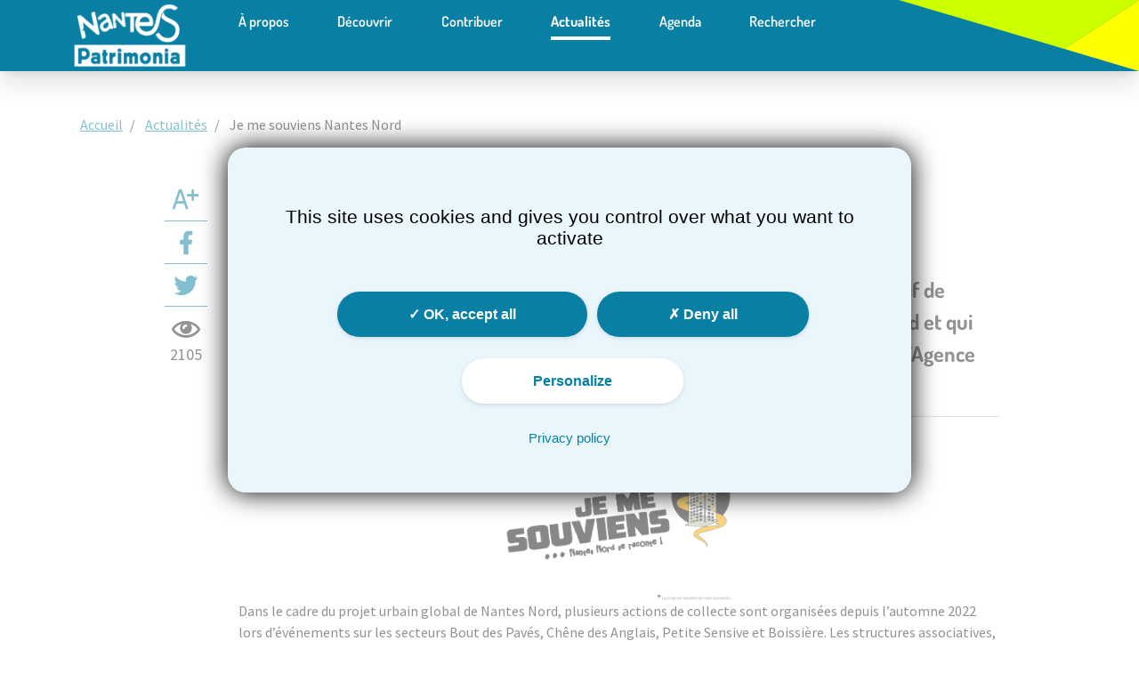

--- FILE ---
content_type: text/html;charset=UTF-8
request_url: https://patrimonia.nantes.fr/home/actualites/je-me-souviens-nantes-nord.html
body_size: 19399
content:
<!DOCTYPE html>
<!--[if lt IE 7]><html class="no-js lt-ie9 lt-ie8 lt-ie7" lang=""><![endif]-->
<!--[if IE 7]> <html class="no-js ie7 lt-ie9 lt-ie8" lang=""><![endif]-->
<!--[if IE 8]> <html class="no-js ie8 lt-ie9" lang=""><![endif]-->
<!--[if gt IE 8]><!--><html class="no-js" lang=""><!--<![endif]-->

<head><link rel="canonical" href="https://patrimonia.nantes.fr/home/actualites/je-me-souviens-nantes-nord.html" />
    <meta http-equiv="Content-type" content="text/html; charset=UTF-8"/>
<meta name="viewport" content="width=device-width, initial-scale=1.0"/>

<link rel="icon" href="/modules/nantespatrimonia-theme/img/favicon.ico" type="image/x-icon">

<!--$beginparam$title$-->
<title>Patrimonia
    : Je me souviens Nantes Nord</title>

<link href="https://fonts.googleapis.com/css?family=Open+Sans:300,400,400i,600,700" rel="stylesheet">
<meta property="og:type" content="article" /><meta property="og:url" content="https://patrimonia.nantes.fr/home/actualites/je-me-souviens-nantes-nord.html"><meta name="twitter:title" content="Je me souviens Nantes Nord"><meta property="og:title" content="Je me souviens Nantes Nord">
<!--$endparam$title$-->

<!--$beginparam$description$-->
<meta name="description" content="Découvrez les actualités du patrimoine à Nantes"/>
<!--$endparam$description$-->

<meta name="author" content="Site Nantes Patrimonia"/>
<meta name="keywords" content="associations du patrimoine nantais, photo de nantes, images anciennes de nantes, anecdotes, histoires de nantes, témoignages de nantais, patrimoine , Nantes , wikipatrimoine , wikinantes ,  culture à Nantes, le patrimoine nantais se raconte avec vous, histoire de Nantes, Nantes Patrimonia , histoire des quartiers nantais, visites guidées à Nantes, actualités du patrimoine"/>
<script type="text/javascript">
    (function (h, c) {
        h[c] = h[c].replace(/\bno-js\b/, 'js-loading')
    }(document.documentElement, 'className'));
</script>

<!--$beginparam$style$-->
<!--$endparam$style$-->

<meta name="google-site-verification" content="lR86fqL05jfyDFA9ZzV3QtU7CcowwSZrVYZr8yAz9Uk" />

<meta name="geo.placename" content="Nantes, Pays-de-la-Loire, France">

<meta property="og:url"           content="https://patrimonia.nantes.fr/home/actualites/je-me-souviens-nantes-nord.html" />
<meta property="og:type"          content="website" />
<meta property="og:title"         content="Patrimonia : Je me souviens Nantes Nord" />
<meta property="og:description"   content="" />
<meta property="og:image"         content="" />

<meta name="defaultRedirectUrl"         content="/cms/render/live/fr/sites/patrimonia/home/actualites/2023/avr-juin/je-me-souviens-nantes-nord" />

<script src="//cdnjs.cloudflare.com/ajax/libs/jquery/3.3.1/jquery.min.js"></script>

<link rel="stylesheet" type="text/css" href="https://cdnjs.cloudflare.com/ajax/libs/normalize/7.0.0/normalize.css">
<link rel="stylesheet" href="https://js.arcgis.com/3.21/esri/css/esri.css">

<link rel="stylesheet" href="/modules/nantespatrimonia-theme/css/global.min.css?version=8.0.2"/>

<script type="application/json" id="jahia-data-ctx">{"contextPath":"","lang":"fr","uilang":"fr","siteUuid":"bdeac361-2fb0-4e19-a13c-06916e1565c3","wcag":true,"ckeCfg":""}</script>
<script type="application/json" id="jahia-data-ck">{"path":"/modules/ckeditor/javascript/","lng":"fr_FR"}</script>
<script src="/javascript/initJahiaContext.js"></script>
<link id="staticAssetCSS0" rel="stylesheet" href="/modules/nantespatrimonia-theme/css/print.min.css" media="screen" type="text/css"/>
<script id="staticAssetJavascript0" src="/modules/tarteaucitron/javascript/tarteaucitron.js"  ></script>
<script type="text/javascript">
		tarteaucitron.init({
			"privacyUrl": "/modele-de-page/conditions-generales-dutilisatio.html", /* Privacy policy url */

			"hashtag": "#tarteaucitron", /* Open the panel with this hashtag */
			"cookieName": "tarteaucitron", /* Cookie name */

			"orientation": "middle", /* Banner position (top - bottom) */

			"showAlertSmall": false, /* Show the small banner on bottom right */
			"cookieslist": false, /* Show the cookie list */

			"showIcon": false, /* Show cookie icon to manage cookies */
			"iconPosition": "BottomRight", /* BottomRight, BottomLeft, TopRight and TopLeft */

			"adblocker": false, /* Show a Warning if an adblocker is detected */

			"DenyAllCta" : true, /* Show the deny all button */
			"AcceptAllCta" : true, /* Show the accept all button when highPrivacy on */
			"highPrivacy": true, /* HIGHLY RECOMMANDED Disable auto consent */

			"handleBrowserDNTRequest": false, /* If Do Not Track == 1, disallow all */

			"removeCredit": true, /* Remove credit link */
			"moreInfoLink": true, /* Show more info link */

			"useExternalCss": false, /* If false, the tarteaucitron.css file will be loaded */
			"useExternalJs": false, /* If false, the tarteaucitron.js file will be loaded */

			//"cookieDomain": ".my-multisite-domaine.fr", /* Shared cookie for multisite */

			"readmoreLink": "/modele-de-page/conditions-generales-dutilisatio.html", /* Change the default readmore link */

			"mandatory": true, /* Show a message about mandatory cookies */
			"alertBigPrivacy": ``, /* Show custom main message on cookie pop up */
			"cssPosition": false
		});
	</script>

<script type="text/javascript">
				tarteaucitron.user.atLibUrl = '//tag.aticdn.net//smarttag.js';
				tarteaucitron.user.atMore = function () { /* add here your optionnal ATInternet.Tracker.Tag configuration */ };
				(tarteaucitron.job = tarteaucitron.job || []).push('atinternethightrack');
			</script>
		
<script type="text/javascript">
				(tarteaucitron.job = tarteaucitron.job || []).push('arcgis');
			</script>
		
<script type="text/javascript">
				(tarteaucitron.job = tarteaucitron.job || []).push('calameo');
			</script>
		
<script type="text/javascript">
				(tarteaucitron.job = tarteaucitron.job || []).push('facebookpost');
			</script>
		
<script type="text/javascript">
				(tarteaucitron.job = tarteaucitron.job || []).push('instagram');
			</script>
		
<script type="text/javascript">
				(tarteaucitron.job = tarteaucitron.job || []).push('twitterembed');
			</script>
		
<script type="text/javascript">
				(tarteaucitron.job = tarteaucitron.job || []).push('typeform');
			</script>
		
<script type="text/javascript">
				(tarteaucitron.job = tarteaucitron.job || []).push('youtube');
			</script>
		
<script type="text/javascript">

        function loadSmartTag() {
            return new Promise((resolve, error) => {
                var smartTag = dynamicallyLoadScript("//tag.aticdn.net/598088/smarttag.js");

                document.head.appendChild(smartTag);
                smartTag.addEventListener('load', function () {
                    resolve(smartTag, false);
                });
                smartTag.addEventListener('error', function () {
                    console.log("smart tag lib loading error");
                    error(false);
                });
            });
        }

        function loadAtInternet() {
            return new Promise((resolve, error) => {
                var atinternet = dynamicallyLoadScript("/modules/atinternet/javascript/atinternet.js");

                document.head.appendChild(atinternet);
                atinternet.addEventListener('load', function () {
                    resolve(atinternet, false);
                });
                atinternet.addEventListener('error', function () {
                    console.log("atinternet lib loading error");
                    error(false);
                });
            });
        }

        function loadLibs() {
            return Promise.all([loadSmartTag(), loadAtInternet()]);
        }

        function areCookiesAllowed() {
            let cookieAllowed = false;
            const cookiesNames = ["allow_estat", "_accept_cookies"];
            cookiesNames.forEach(function (cookie) {
                let cookieValue = getCookieValue(cookie);
                if (cookieValue != undefined && cookieValue == 'true') {
                    cookieAllowed = true;
                }
            });
            return cookieAllowed;
        }

        function isAtInternetTac() {
            let aTcookieAllowed;
            const cookiesNames = ["tarteaucitron"];
            cookiesNames.forEach(function (cookie) {
                var cookies = getCookieValue(cookie) == undefined ? '' : getCookieValue(cookie).split('!');
                for (var i = 0; i < cookies.length; i++) {
                    if (cookies[i] !== '') {
                        var parts = cookies[i].split('='), name = parts[0], value = parts[1];
                        if (name == 'atinternethightrack') {
                            aTcookieAllowed = value;
                        }
                    }
                }
            });
            return aTcookieAllowed;
        }
        function isAtOptOut(){
            let isOptOut = false;
            const cookieName = ["opt-out"];
            let cookieValue = getCookieValue(cookieName);
            if (cookieValue != undefined && cookieValue == 'true') {
                isOptOut = true;
            }
            return isOptOut
        }
        function isAtOptIn(){
            let isOptIn = false;
            const cookieName = ["opt-in"];
            let cookieValue = getCookieValue(cookieName);
            if (cookieValue != undefined && cookieValue == 'true') {
                isOptIn = true;
            }
            return isOptIn
        }

        function getCookieValue(name) {
            let value = "; " + document.cookie;
            let parts = value.split("; " + name + "=");
            if (parts.length == 2) return parts.pop().split(";").shift();
        }

        function dynamicallyLoadScript(url) {
            var script = document.createElement("script");
            script.src = url;

            return script;
        }

        function getParameterByName(name, string) {
            name = name.replace(/[\[\]]/g, '\$&');
            var regex = new RegExp('[!]' + name + '(=([^&#]*)|&|#|$)'), results = regex.exec(string);
            if (!results) return null;
            if (!results[2]) return '';
            return decodeURIComponent(results[2].replace(/\+/g, ' '));
        }

        function politicTemplateNM(name, chap1, chap2) {

            name=document.title;

            if (window.location.pathname.indexOf('/nantes-metropole/elus-metropolitains/') != -1) {
                chap1="La_metropole";
                chap2="Vos_elus_metropolitains";

            } else if(window.location.pathname.indexOf('/nantes/elus-municipaux/') != -1) {
                chap1="Ville_de_Nantes";
                chap2="Vos_elus_municipaux";
            }

            return [name, chap1, chap2];
        }

        function markOnClick(tag, name, chap1, chap2) {
            const selecTagA = document.body.getElementsByTagName('a');
            if (selecTagA === null) return;
            const exclusion = 'nav,.c-block-actu,.c-politician-filtering__list-item,.c-block-service,.c-block-mosaic,.c-schedule-event__container';
            for (let elem of selecTagA) {
                let typeTag = 'navigation';
                if (!elem.closest(exclusion)) {
                    if (elem.href.includes('pdf')) {
                        typeTag = 'download';
                    } else if (elem.getAttribute('target') === '_blank') {
                        typeTag = 'exit';
                    }
                    let titleLink = elem.title != null ? elem.title : elem.alt;
                    titleLink = titleLink.replace(/ /g,"_");
                    tag.clickListener.send({
                        elem: elem,
                        name: titleLink,
                        chapter1: name,
                        chapter2: chap1,
                        chapter3: chap2
                        ,
                        type: typeTag
                    });
                }
            }
        }

        function sendTagForm(tag, elem, name, chap1){
            let parametreCustom = localStorage.getItem('parametreCustom');
            if (parametreCustom != null) {
                let indice = parametreCustom.indexOf(';');
                let parametre = parametreCustom.slice(0,indice);
                let valeur = parametreCustom.slice(indice+1);
                tag.setProp(parametre, valeur, true);
            }
            tag.click.send({
                elem: elem,
                name: name,
                chapter1: chap1,
                level2: '11',
                type: 'action'
            });
            localStorage.removeItem('parametreCustom');
        }

        async function createTag(option) {
            loadLibs().then(() => {
                var tag = new ATInternet.Tracker.Tag();

            if(option === "optout"){
                tag.privacy.setVisitorOptout(); // Visiteur défini en Opt-Out car il à cliquez "optout" --> optOutOption.jsp
            }else{
                if (true) {

                    //not optin and not optout and not atinternet ==> exempt
                    //not defined ==> exempt
                    //not optin and optout and not atinternet ==> exempt (cookies optin/optout enlever dans tarteaucitron.js)
                    //optin and not atinternet ==> exempt (cookie optin/optout enlever dans tarteaucitron.js)

                    if(!isAtOptIn() && !isAtOptOut() && isAtInternetTac() != 'true'){
                        tag.privacy.setVisitorMode('cnil', 'exempt'); // Visiteur défini en Exempt
                    }else if(isAtOptOut()){
                        tag.privacy.setVisitorOptout(); // Visiteur défini en Opt-Out
                    }else{
                        tag.privacy.setVisitorOptin(); // Visiteur défini en Opt-In
                    }

                } else if (false) {

                    //not optin and not optout and not areCookiesAllowed ==> exempt
                    //not defined ==> exempt
                    //not optin and optout and not areCookiesAllowed ==> exempt
                    //optin and not areCookiesAllowed ==> exempt

                    if(!isAtOptIn() && !isAtOptOut() && areCookiesAllowed() != 'true'){
                        tag.privacy.setVisitorMode('cnil', 'exempt'); // Visiteur défini en Exempt
                    }else if(isAtOptOut()){
                        tag.privacy.setVisitorOptout(); // Visiteur défini en Opt-Out
                    }else{
                       tag.privacy.setVisitorOptin(); // Visiteur défini en Opt-In
                    }


                }
            }

                var namePosition = "Je me souviens Nantes Nord".split("::").length - 1;
                var name = "Je me souviens Nantes Nord".indexOf("::") != -1 ? "Je me souviens Nantes Nord".split("::")[namePosition] : "Je me souviens Nantes Nord";
                //remove special character and space
                name = name.normalize('NFD').replace(/ /g, '_').replace(/[^\w\s:]/gi, '');
            
                    var chap1 = "";
                
                //remove special character and space
                chap1 = chap1.normalize('NFD').replace(/ /g, '_').replace(/[^\w\s:]/gi, '');
            
                    var chap2 = "Je me souviens Nantes Nord".indexOf("::") != -1 ? "Je me souviens Nantes Nord".split("::")[0] : "";
                

                //remove special character and space
                chap2 = chap2.normalize('NFD').replace(/ /g, '_').replace(/[^\w\s:]/gi, '');


            
                    var chap3 = "Je me souviens Nantes Nord".split("::").length >= 3 ? "Je me souviens Nantes Nord".split("::")[1] : "";
                
                //remove special character and space
                chap3 = chap3.normalize('NFD').replace(/ /g, '_').replace(/[^\w\s:]/gi, '');

                //Check if we are on a infonantes page
                if (window.location.pathname.indexOf("/infonantes") == 0 && !false) {
                    [name, chap1, chap2] = verifInfonantes(name, chap1, chap2, "/infonantes");
                }

                //Check if we are on a political page for the elu of NM
                if ("actuality" == "politicians-page") {
                    [name, chap1, chap2] = politicTemplateNM(name, chap1, chap2);
                }

                //Check if we are on a pdc page for tag on link
                if ('patrimonia'.includes('metropolenantesfr')) {
                   markOnClick(tag, name, chap1, chap2);
                }

                tag.page.set({
                    name: name,
                    chapter1: chap1,
                    chapter2: chap2,
                    chapter3: chap3
                    
                });

                //If we are on a searchResultPage after user ask a search
                if ((window.location.hash.includes("#searchResultAnchor")) && (window.location.pathname.indexOf("default.html") == -1)) {

                    var keywordElem = document.getElementById('searchTerm');
                    if (!keywordElem) {
                        keywordElem = document.getElementById('search');
                    }

                    tag.internalSearch.set({
                        keyword: keywordElem.value
                    });

                    var countFounded = new URL(location.href).searchParams.get('count');
                    if (countFounded != null) {
                    console.log(countFounded);
                        tag.internalSearch.set({
                            resultPageNumber: countFounded
                        });
                    }
                }

                // If we are on pdc page into a form
                if ('patrimonia'.includes('metropolenantesfr') && document.body != null) {
                    const observer = new MutationObserver(mutations => {
                        for (const mutation of mutations) {
                            // form from contact (id=ancre) or formbuilder in main page
                            let main = document.getElementById('contenu');
                            if (main?.getElementsByClassName("FormBuilder") != null ||
                            main?.getElementById("submitNewsletterForm") != null ||
                            main?.getElementById("ancre") != null) {
                                if (mutation.type !== 'attributes' || mutation.target.getAttribute(mutation.attributeName) === null)  continue
                                if (mutation.target.getAttribute(mutation.attributeName).includes('is-checked')
                                && document.getElementById(mutation.target.id).closest('form').id != null) {
                                    let inputText = document.getElementById(mutation.target.id).parentElement.querySelector('SPAN').textContent;
                                    inputText = inputText.normalize("NFD").replace(/ /g,"_").replace(/[^\w\s:]/gi, '');
                                    let parametreCustom = mutation.target.getAttribute('id').replace('select-buttons-','inputContact').concat(';', inputText);
                                    localStorage.setItem('parametreCustom', parametreCustom);
                                    break;
                                }
                            }
                        }
                    });
                    if (document.getElementsByTagName('form') != null) {
                        let formulaire = document.getElementsByTagName('form');
                        for (var i = 0; i < formulaire.length; i++) {
                            let elem = formulaire.id;
                            if (formulaire[i].id === null) continue;
                            if (formulaire[i].id.includes("submitNewsletterForm")) {
                                name = 'Envoi-InscriptionNewsletter';
                                chap1 = 'Newsletter';
                            } else if (document.getElementById("ancre") != null){
                                name = 'Envoi-DemandeContact';
                                chap1 = 'Nous_contacter';
                            }
                            formulaire[i].addEventListener('submit', function(){ sendTagForm(tag, elem, name, chap1) });
                        }
                    }
                    observer.observe(document.body, {
                        childList: true,
                        attributes: true,
                        subtree: true
                    });
                }

                if (typeof (tag) !== 'undefined') {
                    tag.dispatch();
                }
            });
        }

        createTag(null);

    </script>


<script type="text/javascript" src="/modules/CsrfServlet"></script>
</head>

<body class="c-page live">

<!-- Header -->
<header id="header">
    <div id="warn-cookies-area">
        






</div>
    <nav class="navbar navbar-expand-lg fixed-top">
        <div class="container">

            <!-- Logo Patrimonia & Bouton Burger -->
            <div class="col-lg-2">
                <a class="p-header--logo" href="/home.html" target="_top" title="Logo Nantes Patrimonia">
    <img class="p-header--logo-size" src="/files/live/sites/patrimonia/files/logo/logo_Nantes_Patrimonia.png" alt="Logo Nantes Patrimonia" />
</a><!-- Bouton Burger -->
                <button class="navbar-toggler p-button p-button_onbg p-button_icn-only icon-124-menu" type="button"
                        data-bs-toggle="collapse" data-bs-target="#navbarTogglerDemo02"
                        aria-controls="navbarTogglerDemo02" aria-expanded="false"
                        aria-label="Toggle navigation"></button>
            </div>

            <!-- Navigation principale -->
            <div class="col-lg-8">
                <div class="collapse navbar-collapse" id="navbarTogglerDemo02">
                    <ul class="navbar-nav me-auto mb-2 mb-lg-0">
                        <li class="d-lg-none">
                            <form role="search" method="get" name="search" aria-hidden="true" action="/resultats-de-recherche.html#searchResultAnchor" id="header-search" placeholder="" type="search" class="p-form_burger" >
    <input type="hidden" name="jcrMethodToCall" value="get" />
    <input type="hidden" name="src_originSiteKey" value="patrimonia"/>
    <div class="p-input--button">
            <input onblur="if(this.value=='')this.value='';" onfocus="if(this.value=='')this.value='';" aria-labelledby="input-search" name="src_terms[0].term" id="searchTermService" placeholder="Rechercher sur le site..." title="Rechercher dans le site..." autofocus="" type="text" class="p-input" aria-label="input-search"  value=""/>
<input type="hidden" name="src_terms[0].applyFilter" value="true"/>
<input type="hidden" name="src_terms[0].match" value="any_word"/>
<input type="hidden" name="src_terms[0].fields.siteContent" value="true"/>
<input type="hidden" name="src_terms[0].fields.title" value="true"/>
<input type="hidden" name="src_sites.values" value="patrimonia"/><input type="hidden" name="src_sitesForReferences.values" value="systemsite"/>
<input type="hidden" name="src_languages.values" value="fr"/><input type="hidden" name="src_nodeType" value="npmix:searchable"/><button class="p-button p-button_icn-only p-button_form p-button_form_icn icon-44-loupe"
                    type="input"></button>
        </div>
    </form></li>

                        <li class="nav-item ">
                <a class="nav-link p-nav p-nav--first " href="/home/a-propos-1.html">À propos</a>
                    </li>
        <li class="nav-item dropdown">
                <a class="nav-link p-nav p-nav--first dropdown-toggle  d-flex justify-content-between "
                           href="#" id="navbarDropdown"
                           role="button" data-bs-toggle="dropdown" aria-expanded="false">
                                Découvrir</a>
                    <ul class="dropdown-menu" aria-labelledby="navbarDropdown">
                        <li>
                                <a class="p-nav p-nav--second dropdown-item "
                                   href="https://patrimonia.nantes.fr/lpav/index.html" target="_blank">Le patrimoine autour de vous</a>
                            </li>
                        <li>
                                <a class="p-nav p-nav--second dropdown-item "
                                   href="/home/decouvrir/les-parcours-du-patrimoine.html" target="_self">Les parcours du patrimoine</a>
                            </li>
                        <li>
                                <a class="p-nav p-nav--second dropdown-item "
                                   href="/encyclopedie.html" target="_self">Encyclopédie</a>
                            </li>
                        <li>
                                <a class="p-nav p-nav--second dropdown-item "
                                   href="/home/decouvrir/ressources-multimedia.html" target="_self">Ressources Multimédia</a>
                            </li>
                        </ul>
                </li>
        <li class="nav-item dropdown">
                <a class="nav-link p-nav p-nav--first dropdown-toggle  d-flex justify-content-between "
                           href="#" id="navbarDropdown"
                           role="button" data-bs-toggle="dropdown" aria-expanded="false">
                                Contribuer</a>
                    <ul class="dropdown-menu" aria-labelledby="navbarDropdown">
                        <li>
                                <a class="p-nav p-nav--second dropdown-item "
                                   href="/home/contribuer/mode-demploi.html" target="_self">Mode d'emploi</a>
                            </li>
                        <li>
                                <a class="p-nav p-nav--second dropdown-item "
                                   href="/home/contribuer/charte-de-contribution.html" target="_self">Charte de contribution</a>
                            </li>
                        </ul>
                </li>
        <li class="nav-item ">
                <a class="nav-link p-nav p-nav--first active" href="/home/actualites.html">Actualités</a>
                    </li>
        <li class="nav-item ">
                <a class="nav-link p-nav p-nav--first " href="/home/agenda-evenements.html">Agenda</a>
                    </li><li class="nav-item d-none d-lg-block">
                            <a class="nav-link p-nav p-nav--first" data-bs-toggle="modal" data-bs-target="#searchModal" title="Rechercher">Rechercher</a>

<div class="modal fade" id="searchModal" tabindex="-1" aria-labelledby="modalLabelPatrimonia" aria-hidden="true">
    <div class="modal-dialog">
        <div class="modal-content">
            <div class="modal-body">
                <form role="search" method="post" aria-labelledby="Rechercher" name="search" action="/resultats-de-recherche.html" placeholder="" id="searchForm" type="search" class="c-header-form__search js-search-bar" >
    <input type="hidden" name="jcrMethodToCall" value="get" />
    <input type="hidden" name="src_originSiteKey" value="patrimonia"/>
    <input type="hidden" name="src_nodeType" value="npmix:searchable"/><input type="hidden" name="src_terms[0].fields.src_terms[0].fields.files" value="true"/>
<div class="p-input--button">
                        <input onblur="if(this.value=='')this.value='';" onfocus="if(this.value=='')this.value='';" aria-labelledby="input-search" name="src_terms[0].term" id="searchTermService" placeholder="Rechercher dans le site..." title="Rechercher dans le site..." autofocus="" type="text" class="p-input" aria-label="input-search"  value=""/>
<input type="hidden" name="src_terms[0].applyFilter" value="true"/>
<input type="hidden" name="src_terms[0].match" value="any_word"/>
<input type="hidden" name="src_terms[1].fields.siteContent" value="true"/>
<input type="hidden" name="src_terms[1].fields.title" value="true"/>
<input type="hidden" name="src_sites.values" value="patrimonia"/><input type="hidden" name="src_sitesForReferences.values" value="systemsite"/>
<input type="hidden" name="src_languages.values" value="fr"/><input type="hidden" name="src_nodeType" value="npmix:searchable"/><button class="p-button p-button_icn-only p-button_form p-button_form_icn icon-44-loupe"
                                type="input" title="Rechercher"></button>
                    </div>
                </form><button type="button" class="p-close-button icon-23-ferme" data-bs-dismiss="modal" title="Fermer"></button>
            </div>
        </div>
    </div>
</div></li>
                    </ul>
                </div>
            </div>

            <!-- Lien de connexion -->
            <div class="col-lg-2">
                <div class="nav-item--connexion p-nav--connexion">
                    <div class="dropdown">
                        </div>
                </div>
            </div>
        </div>
    </nav>
</header><main id="contenu" role="main" class="js-count">
    <div class="js-count__text p-template-actuality">
        <div class="u-centered ">
            <div class="container">
                <nav aria-label="Breadcrumb" class="p-breadcrumb">
        <ul itemscope="" itemtype="http://schema.org/BreadcrumbList">
            <li itemprop="itemListElement" itemscope="" itemtype="http://schema.org/ListItem">
                        <a class="p-link" itemscope="" itemtype="http://schema.org/Thing"
                                           itemprop="item" href="/home.html">
                                            <span itemprop="name">Accueil</span>
                                        </a>
                                    </li>
                <li itemprop="itemListElement" itemscope="" itemtype="http://schema.org/ListItem">
                        <a class="p-link" itemscope="" itemtype="http://schema.org/Thing"
                                           itemprop="item" href="/home/actualites.html">
                                            <span itemprop="name">Actualités</span>
                                        </a>
                                    </li>
                <li itemprop="itemListElement" itemscope="" itemtype="http://schema.org/ListItem">
                        <span itemprop="name">Je me souviens Nantes Nord</span>
                                    </li>
                </ul>
    </nav></div>
            <div class="u-margin-top u-margin-top--none@tablet p-content--main">
                <div class="container">
    <div class="row mt-4 mb-5 mt-lg-5 justify-content-md-center">
        <div class="col-12 col-lg-1 me-3">
            <!--begin icon bar-->
            <div class="p-toolbar js-social-media-sharing  js-favorite " content-id=ba216d33-7268-4ef5-bb96-764f2157628e>
    <span type="button" class="p-toolbar--button icon-text-zoom-plus font-size__more"></span>
    <span type="button" class="p-toolbar--button icon-text-zoom-moins font-size__less d-none"></span>

    <a href="#" class="p-toolbar--button-social fb-share-button">
        <span class="p-toolbar--button-social--icon icon-facebook"></span>
    </a>
    <a href="#" class="p-toolbar--button-social js-twitter-share-button">
        <span class="p-toolbar--button-social--icon icon-twitter"></span>
    </a>

    <span class="p-toolbar--button p-toolbar-view icon-oeil-visible-1">
            <p class="d-lg-block d-inline p-regular-1 p-toolbar-view--number">2105</p>
        </span>
    </div>

<div class="p-toolbar">
    </div><!--Stop icon bar-->
        </div>

        <div class="col-12 col-lg-10 p-actuality">
            <div>
                <h1>Je me souviens… Nantes Nord se raconte</h1>
                <div class="mb-3">
                        Date de publication : 13/04/2023</div>
                <div class="p-chapo"><p><strong>&laquo;&nbsp;Je me souviens&nbsp;&raquo; est un projet artistique et culturel se donnant pour objectif de r&eacute;colter la m&eacute;moire des habitants des micro-quartiers composant Nantes Nord et qui font actuellement l&rsquo;objet d&rsquo;un vaste plan d&rsquo;am&eacute;nagement urbain impuls&eacute; par l&rsquo;Agence Nationale pour la R&eacute;novation Urbaine (ANRU) en 2014.</strong></p>
</div>
                    <hr/>
                <div id="hide-article">
                    <div>
    <div>
        <div class="u-12/12">
            <p><p>&nbsp;</p>

<center><img alt="Logo_JeMeSouviens.jpg" src="/files/live/sites/patrimonia/files/bandeau/Logo_JeMeSouviens.jpg" style="width: 30%; height: 30%;" /></center>

<p>Dans le cadre du projet urbain global de Nantes Nord, plusieurs actions de collecte sont organis&eacute;es depuis l&rsquo;automne 2022 lors d&rsquo;&eacute;v&eacute;nements sur les secteurs Bout des Pav&eacute;s, Ch&ecirc;ne des Anglais, Petite Sensive et Boissi&egrave;re. Les structures associatives, culturelles et institutionnelles du quartier travaillent sur la suite du projet avec les habitant.es : organisation des futurs ateliers participatifs, convivialit&eacute;s, balades cont&eacute;es, d&eacute;ploiement du kit de collecte des souvenirs lors des &eacute;v&eacute;nements du quartier&hellip; Autant d&rsquo;occasions de se retrouver le temps d&rsquo;un moment de convivialit&eacute; pour partager des souvenirs et archives personnels et en apprendre plus sur les projets urbains en cours.</p>

<p><strong>Vous souhaitez participer, &ecirc;tre inform&eacute;.e, contribuer &agrave; la r&eacute;colte ou &agrave; l&rsquo;organisation, contactez-nous&nbsp;! nantes_nord@paqlalune.fr</strong></p>

<p>&gt; <a href="/files/live/sites/patrimonia/files/actu/Je%20_me_souviens_flyer.pdf" target="_blank">T&eacute;l&eacute;charger le flyer de pr&eacute;sentation du projet Je me souviens</a></p>

<h2>Je me souviens #1 Champlain</h2>

<p>Octobre 2022 | Un premier temps fort Je me souviens #1 a &eacute;t&eacute; organis&eacute; le 15 octobre 2022 au Ch&ecirc;ne des Anglais, au pied de la tour 8 Champlain. Fort de son succ&egrave;s aupr&egrave;s des habitants et des acteurs mobilis&eacute;s pour son organisation, d&rsquo;autres actions similaires ont &eacute;t&eacute; mises en &oelig;uvre depuis.</p>

<h2>Je me souviens #2 Route de la Chapelle</h2>

<p>Mai 2023 | Le 24 mai 2023, le &laquo;&nbsp;Printemps des habitants&nbsp;&raquo; organis&eacute; sur la route de la Chapelle-sur-Erdre, &agrave; proximit&eacute; de la tour 8 Champlain, a rassembl&eacute; des habitants du quartier pour un moment convivial. De nombreux acteurs du quartier &eacute;taient pr&eacute;sents sur l&rsquo;ensemble de l&rsquo;apr&egrave;s midi. Accompagn&eacute;e par l&rsquo;association PaQ&rsquo;la Lune, des enfants ont r&eacute;alis&eacute; une fresque &agrave; partir des souvenirs qu&rsquo;ils ont de leur quartier.</p>

<p>&gt; <a href="/files/live/sites/patrimonia/files/actu/Printemps_des_habitants_route_Chapelle.pdf" target="_blank">T&eacute;l&eacute;charger le flyer du Printemps des habitants</a></p>
</p>
        </div></div>
</div><div class="my-3 p-bg_gallery js-gallery">
    <h4 class="p-4 m-0">Nantes Nord vu par ses habitants</h4>

    <div id="gallery-9133aefd-4a8e-44c0-833a-603be052f1d9" class="carousel slide d-flex p-gallery" data-bs-ride="carousel"
         data-bs-interval="false">
        <div class="carousel-inner">
            <div class="carousel-item active h-100">
            <section class="p-gallery-section">
                <img class="js-lazy-load p-gallery-img p-gallery-slider__image"
<img class="js-lazy-load p-gallery-img p-gallery-slider__image"
                     data-id="1"
                     data-image="https://patrimonia.nantes.fr/media/e066d0af-3d4e-4411-8fa0-e33c485cd139/picture:views/9/content/Medium_001_1%20Nantes%20nord%20cest.jpg?changeToken=5-0"
                     data-src="https://patrimonia.nantes.fr/media/e066d0af-3d4e-4411-8fa0-e33c485cd139/picture:views/9/content/Medium_001_1%20Nantes%20nord%20cest.jpg?changeToken=5-0">
                <div class="p-gallery__medias-item">
                    <p><b>« Nantes Nord c’est »</b></p>
                    <div>
                        <p><span>24 juin 2023</span></p>
                        <p>Dans le cadre du projet Je me souviens, les associations, artistes et acteurs institutionnels de Nantes...</p>
                        </div>
                </div>
                <div class="p-gallery__size">
                    <span> 1 / 7</span>
                </div>
            </section>
        </div><div class="carousel-item  h-100">
            <section class="p-gallery-section">
                <img class="js-lazy-load p-gallery-img p-gallery-slider__image"
<img class="js-lazy-load p-gallery-img p-gallery-slider__image"
                     data-id="1"
                     data-image="https://patrimonia.nantes.fr/media/20a316e5-f22a-4c2e-b263-57d4d64e925e/picture:views/9/content/Medium_002_1%20Des%20sourires.jpg?changeToken=5-0"
                     data-src="https://patrimonia.nantes.fr/media/20a316e5-f22a-4c2e-b263-57d4d64e925e/picture:views/9/content/Medium_002_1%20Des%20sourires.jpg?changeToken=5-0">
                <div class="p-gallery__medias-item">
                    <p><b>« Des sourires »</b></p>
                    <div>
                        <p><span>24 juin 2023</span></p>
                        <p>Dans le cadre du projet Je me souviens, les associations, artistes et acteurs institutionnels de Nantes...</p>
                        </div>
                </div>
                <div class="p-gallery__size">
                    <span> 2 / 7</span>
                </div>
            </section>
        </div><div class="carousel-item  h-100">
            <section class="p-gallery-section">
                <img class="js-lazy-load p-gallery-img p-gallery-slider__image"
<img class="js-lazy-load p-gallery-img p-gallery-slider__image"
                     data-id="1"
                     data-image="https://patrimonia.nantes.fr/media/fe778f04-e8d6-4fc3-9cf4-a8d46eeaea8b/picture:views/9/content/Medium_003_1%20Du%20miam%20miam.jpg?changeToken=5-0"
                     data-src="https://patrimonia.nantes.fr/media/fe778f04-e8d6-4fc3-9cf4-a8d46eeaea8b/picture:views/9/content/Medium_003_1%20Du%20miam%20miam.jpg?changeToken=5-0">
                <div class="p-gallery__medias-item">
                    <p><b>« Du miam miam »</b></p>
                    <div>
                        <p><span>24 juin 2023</span></p>
                        <p>Dans le cadre du projet Je me souviens, les associations, artistes et acteurs institutionnels de Nantes...</p>
                        </div>
                </div>
                <div class="p-gallery__size">
                    <span> 3 / 7</span>
                </div>
            </section>
        </div><div class="carousel-item  h-100">
            <section class="p-gallery-section">
                <img class="js-lazy-load p-gallery-img p-gallery-slider__image"
<img class="js-lazy-load p-gallery-img p-gallery-slider__image"
                     data-id="1"
                     data-image="https://patrimonia.nantes.fr/media/f635a6bf-4999-4b26-90e9-aff15c9c99d4/picture:views/9/content/Medium_004_1%20Du%20sport.jpg?changeToken=5-0"
                     data-src="https://patrimonia.nantes.fr/media/f635a6bf-4999-4b26-90e9-aff15c9c99d4/picture:views/9/content/Medium_004_1%20Du%20sport.jpg?changeToken=5-0">
                <div class="p-gallery__medias-item">
                    <p><b>« Du sport »</b></p>
                    <div>
                        <p><span>24 juin 2023</span></p>
                        <p>Dans le cadre du projet Je me souviens, les associations, artistes et acteurs institutionnels de Nantes...</p>
                        </div>
                </div>
                <div class="p-gallery__size">
                    <span> 4 / 7</span>
                </div>
            </section>
        </div><div class="carousel-item  h-100">
            <section class="p-gallery-section">
                <img class="js-lazy-load p-gallery-img p-gallery-slider__image"
<img class="js-lazy-load p-gallery-img p-gallery-slider__image"
                     data-id="1"
                     data-image="https://patrimonia.nantes.fr/media/93b4a19a-7675-4a01-8522-fd667ebafbf3/picture:views/9/content/Medium_005_1%20Des%20habitants.jpg?changeToken=5-0"
                     data-src="https://patrimonia.nantes.fr/media/93b4a19a-7675-4a01-8522-fd667ebafbf3/picture:views/9/content/Medium_005_1%20Des%20habitants.jpg?changeToken=5-0">
                <div class="p-gallery__medias-item">
                    <p><b>« Des habitants »</b></p>
                    <div>
                        <p><span>24 juin 2023</span></p>
                        <p>Dans le cadre du projet Je me souviens, les associations, artistes et acteurs institutionnels de Nantes...</p>
                        </div>
                </div>
                <div class="p-gallery__size">
                    <span> 5 / 7</span>
                </div>
            </section>
        </div><div class="carousel-item  h-100">
            <section class="p-gallery-section">
                <img class="js-lazy-load p-gallery-img p-gallery-slider__image"
<img class="js-lazy-load p-gallery-img p-gallery-slider__image"
                     data-id="1"
                     data-image="https://patrimonia.nantes.fr/media/2324ae6e-5100-4572-98e8-d3ea3fb1896c/picture:views/9/content/Medium_006_1%20Des%20ploufs.jpg?changeToken=5-0"
                     data-src="https://patrimonia.nantes.fr/media/2324ae6e-5100-4572-98e8-d3ea3fb1896c/picture:views/9/content/Medium_006_1%20Des%20ploufs.jpg?changeToken=5-0">
                <div class="p-gallery__medias-item">
                    <p><b>« Des ploufs »</b></p>
                    <div>
                        <p><span>24 juin 2023</span></p>
                        <p>Dans le cadre du projet Je me souviens, les associations, artistes et acteurs institutionnels de Nantes...</p>
                        </div>
                </div>
                <div class="p-gallery__size">
                    <span> 6 / 7</span>
                </div>
            </section>
        </div><div class="carousel-item  h-100">
            <section class="p-gallery-section">
                <img class="js-lazy-load p-gallery-img p-gallery-slider__image"
<img class="js-lazy-load p-gallery-img p-gallery-slider__image"
                     data-id="1"
                     data-image="https://patrimonia.nantes.fr/media/ed7fc88c-73ba-4ed3-aba2-fc730a7e40ba/picture:views/9/content/Medium_007_1%20Des%20souvenirs.jpg?changeToken=5-0"
                     data-src="https://patrimonia.nantes.fr/media/ed7fc88c-73ba-4ed3-aba2-fc730a7e40ba/picture:views/9/content/Medium_007_1%20Des%20souvenirs.jpg?changeToken=5-0">
                <div class="p-gallery__medias-item">
                    <p><b>« Des souvenirs »</b></p>
                    <div>
                        <p><span>24 juin 2023</span></p>
                        <p>Dans le cadre du projet Je me souviens, les associations, artistes et acteurs institutionnels de Nantes...</p>
                        </div>
                </div>
                <div class="p-gallery__size">
                    <span> 7 / 7</span>
                </div>
            </section>
        </div></div>
        <div class="d-flex flex-column p-3 p-gallery__nav">
            <button type="button" data-bs-toggle="modal" data-bs-target="#carousel-modal-9133aefd-4a8e-44c0-833a-603be052f1d9" aria-label="form"
                    class="border-0 p-toolbar--contrib mb-3">
                <span class="icon-118-agrandir"></span>
            </button>
            <button class="border-0 p-toolbar--contrib mb-3 js-gallery-previous" type="button"
                    data-bs-target="#gallery-9133aefd-4a8e-44c0-833a-603be052f1d9" data-bs-slide="prev">
                <span class="icon-242-chevron-o"></span>
                <span class="visually-hidden">Previous</span>
            </button>
            <button class="border-0 p-toolbar--contrib js-gallery-next" type="button" data-bs-target="#gallery-9133aefd-4a8e-44c0-833a-603be052f1d9"
                    data-bs-slide="next">
                <span class="icon-244-chevron-e"></span>
                <span class="visually-hidden">Next</span>
            </button>
        </div>
    </div>

    <div class="modal fade p-gallery-modal" id="carousel-modal-9133aefd-4a8e-44c0-833a-603be052f1d9" tabindex="-1"
         aria-labelledby="gallery-Modal-Label-9133aefd-4a8e-44c0-833a-603be052f1d9" aria-hidden="true">
        <div class="modal-dialog">
            <div class="modal-content">
                <div class="p-bg_gallery">
                    <div id="gallery-modal-9133aefd-4a8e-44c0-833a-603be052f1d9" class="carousel slide d-flex p-gallery-modal" data-bs-ride="carousel"
                         data-bs-interval="false">
                        <div class="carousel-inner">
                            <div class="carousel-item active">
            <div class="p-gallery-modal-item">
                <div class="modal-header">
                    <button class="p-gallery-modal__media-show" type="button" data-bs-toggle="collapse"
                            data-bs-target="#collapseMetas-e066d0af-3d4e-4411-8fa0-e33c485cd139" aria-expanded="false"
                            aria-controls="collapseMetas-e066d0af-3d4e-4411-8fa0-e33c485cd139">
                        <span class="icon-information-cercle"></span>
                    </button>

                    <button type="button" class="btn-close btn-close-white" data-bs-dismiss="modal"
                            aria-label="Close"></button>
                </div>
                <section class="row p-gallery-modal-section">
                    <div class="col-12 col-lg-8">
                        <div
                                class="p-gallery-slider__image js-lazy-load"
                                data-src="https://patrimonia.nantes.fr/media/e066d0af-3d4e-4411-8fa0-e33c485cd139/picture:views/9/content/Medium_001_1%20Nantes%20nord%20cest.jpg?changeToken=5-0">
                        </div>
                    </div>

                    <div class="p-gallery-modal-section__metas col-12 col-lg-4 p-5">
                        <h2>« Nantes Nord c’est »</h2>

                        <p><b>Date du document : </b><span>24 juin 2023</span>
                            </p>
                        <p>Dans le cadre du projet Je me souviens, les associations, artistes et acteurs institutionnels de Nantes Nord travaillent avec les habitants sur des récoltes de souvenirs du quartier. Les habitants qui le souhaitaient ont pu participer à la réalisation d’une fresque autour de la mémoire de leur lieu de vie.</p>
                        <p><b>Droit de diffusion : </b><span>Communication libre, reproduction soumise à autorisation</span>
                            </p>
                        <p><span>© Bénédicte Huet et les enfants de Nantes Nord</span></p>
                        <div class="p-gallery-modal__size">
                            <span> 1 / 7</span>
                        </div>
                    </div>

                </section>


                <div class="p-gallery-modal__size-mobile d-flex align-item-center justify-content-center">
                    <span> 1 / 7</span>
                </div>
                <div class="collapse" id="collapseMetas-e066d0af-3d4e-4411-8fa0-e33c485cd139">
                    <div class="card card-body px-4 px-sm-5 pb-4 pb-sm-5">
                        <h2>« Nantes Nord c’est »</h2>

                        <p><b>Date du document : </b><span>24 juin 2023</span>
                            </p>
                        <p>Dans le cadre du projet Je me souviens, les associations, artistes et acteurs institutionnels de Nantes Nord travaillent avec les habitants sur des récoltes de souvenirs du quartier. Les habitants qui le souhaitaient ont pu participer à la réalisation d’une fresque autour de la mémoire de leur lieu de vie.</p>
                        <p><b>Droit de diffusion : </b><span>Communication libre, reproduction soumise à autorisation</span>
                            </p>
                        <p><span>© Bénédicte Huet et les enfants de Nantes Nord</span></p>
                        </div>
                </div>
            </div>
        </div><div class="carousel-item ">
            <div class="p-gallery-modal-item">
                <div class="modal-header">
                    <button class="p-gallery-modal__media-show" type="button" data-bs-toggle="collapse"
                            data-bs-target="#collapseMetas-20a316e5-f22a-4c2e-b263-57d4d64e925e" aria-expanded="false"
                            aria-controls="collapseMetas-20a316e5-f22a-4c2e-b263-57d4d64e925e">
                        <span class="icon-information-cercle"></span>
                    </button>

                    <button type="button" class="btn-close btn-close-white" data-bs-dismiss="modal"
                            aria-label="Close"></button>
                </div>
                <section class="row p-gallery-modal-section">
                    <div class="col-12 col-lg-8">
                        <div
                                class="p-gallery-slider__image js-lazy-load"
                                data-src="https://patrimonia.nantes.fr/media/20a316e5-f22a-4c2e-b263-57d4d64e925e/picture:views/9/content/Medium_002_1%20Des%20sourires.jpg?changeToken=5-0">
                        </div>
                    </div>

                    <div class="p-gallery-modal-section__metas col-12 col-lg-4 p-5">
                        <h2>« Des sourires »</h2>

                        <p><b>Date du document : </b><span>24 juin 2023</span>
                            </p>
                        <p>Dans le cadre du projet Je me souviens, les associations, artistes et acteurs institutionnels de Nantes Nord travaillent avec les habitants sur des récoltes de souvenirs du quartier. Les habitants qui le souhaitaient ont pu participer à la réalisation d’une fresque autour de la mémoire de leur lieu de vie.</p>
                        <p><b>Droit de diffusion : </b><span>Communication libre, reproduction soumise à autorisation</span>
                            </p>
                        <p><span>© Bénédicte Huet et les enfants de Nantes Nord</span></p>
                        <div class="p-gallery-modal__size">
                            <span> 2 / 7</span>
                        </div>
                    </div>

                </section>


                <div class="p-gallery-modal__size-mobile d-flex align-item-center justify-content-center">
                    <span> 2 / 7</span>
                </div>
                <div class="collapse" id="collapseMetas-20a316e5-f22a-4c2e-b263-57d4d64e925e">
                    <div class="card card-body px-4 px-sm-5 pb-4 pb-sm-5">
                        <h2>« Des sourires »</h2>

                        <p><b>Date du document : </b><span>24 juin 2023</span>
                            </p>
                        <p>Dans le cadre du projet Je me souviens, les associations, artistes et acteurs institutionnels de Nantes Nord travaillent avec les habitants sur des récoltes de souvenirs du quartier. Les habitants qui le souhaitaient ont pu participer à la réalisation d’une fresque autour de la mémoire de leur lieu de vie.</p>
                        <p><b>Droit de diffusion : </b><span>Communication libre, reproduction soumise à autorisation</span>
                            </p>
                        <p><span>© Bénédicte Huet et les enfants de Nantes Nord</span></p>
                        </div>
                </div>
            </div>
        </div><div class="carousel-item ">
            <div class="p-gallery-modal-item">
                <div class="modal-header">
                    <button class="p-gallery-modal__media-show" type="button" data-bs-toggle="collapse"
                            data-bs-target="#collapseMetas-fe778f04-e8d6-4fc3-9cf4-a8d46eeaea8b" aria-expanded="false"
                            aria-controls="collapseMetas-fe778f04-e8d6-4fc3-9cf4-a8d46eeaea8b">
                        <span class="icon-information-cercle"></span>
                    </button>

                    <button type="button" class="btn-close btn-close-white" data-bs-dismiss="modal"
                            aria-label="Close"></button>
                </div>
                <section class="row p-gallery-modal-section">
                    <div class="col-12 col-lg-8">
                        <div
                                class="p-gallery-slider__image js-lazy-load"
                                data-src="https://patrimonia.nantes.fr/media/fe778f04-e8d6-4fc3-9cf4-a8d46eeaea8b/picture:views/9/content/Medium_003_1%20Du%20miam%20miam.jpg?changeToken=5-0">
                        </div>
                    </div>

                    <div class="p-gallery-modal-section__metas col-12 col-lg-4 p-5">
                        <h2>« Du miam miam »</h2>

                        <p><b>Date du document : </b><span>24 juin 2023</span>
                            </p>
                        <p>Dans le cadre du projet Je me souviens, les associations, artistes et acteurs institutionnels de Nantes Nord travaillent avec les habitants sur des récoltes de souvenirs du quartier. Les habitants qui le souhaitaient ont pu participer à la réalisation d’une fresque autour de la mémoire de leur lieu de vie.</p>
                        <p><b>Droit de diffusion : </b><span>Communication libre, reproduction soumise à autorisation</span>
                            </p>
                        <p><span>© Bénédicte Huet et les enfants de Nantes Nord</span></p>
                        <div class="p-gallery-modal__size">
                            <span> 3 / 7</span>
                        </div>
                    </div>

                </section>


                <div class="p-gallery-modal__size-mobile d-flex align-item-center justify-content-center">
                    <span> 3 / 7</span>
                </div>
                <div class="collapse" id="collapseMetas-fe778f04-e8d6-4fc3-9cf4-a8d46eeaea8b">
                    <div class="card card-body px-4 px-sm-5 pb-4 pb-sm-5">
                        <h2>« Du miam miam »</h2>

                        <p><b>Date du document : </b><span>24 juin 2023</span>
                            </p>
                        <p>Dans le cadre du projet Je me souviens, les associations, artistes et acteurs institutionnels de Nantes Nord travaillent avec les habitants sur des récoltes de souvenirs du quartier. Les habitants qui le souhaitaient ont pu participer à la réalisation d’une fresque autour de la mémoire de leur lieu de vie.</p>
                        <p><b>Droit de diffusion : </b><span>Communication libre, reproduction soumise à autorisation</span>
                            </p>
                        <p><span>© Bénédicte Huet et les enfants de Nantes Nord</span></p>
                        </div>
                </div>
            </div>
        </div><div class="carousel-item ">
            <div class="p-gallery-modal-item">
                <div class="modal-header">
                    <button class="p-gallery-modal__media-show" type="button" data-bs-toggle="collapse"
                            data-bs-target="#collapseMetas-f635a6bf-4999-4b26-90e9-aff15c9c99d4" aria-expanded="false"
                            aria-controls="collapseMetas-f635a6bf-4999-4b26-90e9-aff15c9c99d4">
                        <span class="icon-information-cercle"></span>
                    </button>

                    <button type="button" class="btn-close btn-close-white" data-bs-dismiss="modal"
                            aria-label="Close"></button>
                </div>
                <section class="row p-gallery-modal-section">
                    <div class="col-12 col-lg-8">
                        <div
                                class="p-gallery-slider__image js-lazy-load"
                                data-src="https://patrimonia.nantes.fr/media/f635a6bf-4999-4b26-90e9-aff15c9c99d4/picture:views/9/content/Medium_004_1%20Du%20sport.jpg?changeToken=5-0">
                        </div>
                    </div>

                    <div class="p-gallery-modal-section__metas col-12 col-lg-4 p-5">
                        <h2>« Du sport »</h2>

                        <p><b>Date du document : </b><span>24 juin 2023</span>
                            </p>
                        <p>Dans le cadre du projet Je me souviens, les associations, artistes et acteurs institutionnels de Nantes Nord travaillent avec les habitants sur des récoltes de souvenirs du quartier. Les habitants qui le souhaitaient ont pu participer à la réalisation d’une fresque autour de la mémoire de leur lieu de vie.</p>
                        <p><b>Droit de diffusion : </b><span>Communication libre, reproduction soumise à autorisation</span>
                            </p>
                        <p><span>© Bénédicte Huet et les enfants de Nantes Nord</span></p>
                        <div class="p-gallery-modal__size">
                            <span> 4 / 7</span>
                        </div>
                    </div>

                </section>


                <div class="p-gallery-modal__size-mobile d-flex align-item-center justify-content-center">
                    <span> 4 / 7</span>
                </div>
                <div class="collapse" id="collapseMetas-f635a6bf-4999-4b26-90e9-aff15c9c99d4">
                    <div class="card card-body px-4 px-sm-5 pb-4 pb-sm-5">
                        <h2>« Du sport »</h2>

                        <p><b>Date du document : </b><span>24 juin 2023</span>
                            </p>
                        <p>Dans le cadre du projet Je me souviens, les associations, artistes et acteurs institutionnels de Nantes Nord travaillent avec les habitants sur des récoltes de souvenirs du quartier. Les habitants qui le souhaitaient ont pu participer à la réalisation d’une fresque autour de la mémoire de leur lieu de vie.</p>
                        <p><b>Droit de diffusion : </b><span>Communication libre, reproduction soumise à autorisation</span>
                            </p>
                        <p><span>© Bénédicte Huet et les enfants de Nantes Nord</span></p>
                        </div>
                </div>
            </div>
        </div><div class="carousel-item ">
            <div class="p-gallery-modal-item">
                <div class="modal-header">
                    <button class="p-gallery-modal__media-show" type="button" data-bs-toggle="collapse"
                            data-bs-target="#collapseMetas-93b4a19a-7675-4a01-8522-fd667ebafbf3" aria-expanded="false"
                            aria-controls="collapseMetas-93b4a19a-7675-4a01-8522-fd667ebafbf3">
                        <span class="icon-information-cercle"></span>
                    </button>

                    <button type="button" class="btn-close btn-close-white" data-bs-dismiss="modal"
                            aria-label="Close"></button>
                </div>
                <section class="row p-gallery-modal-section">
                    <div class="col-12 col-lg-8">
                        <div
                                class="p-gallery-slider__image js-lazy-load"
                                data-src="https://patrimonia.nantes.fr/media/93b4a19a-7675-4a01-8522-fd667ebafbf3/picture:views/9/content/Medium_005_1%20Des%20habitants.jpg?changeToken=5-0">
                        </div>
                    </div>

                    <div class="p-gallery-modal-section__metas col-12 col-lg-4 p-5">
                        <h2>« Des habitants »</h2>

                        <p><b>Date du document : </b><span>24 juin 2023</span>
                            </p>
                        <p>Dans le cadre du projet Je me souviens, les associations, artistes et acteurs institutionnels de Nantes Nord travaillent avec les habitants sur des récoltes de souvenirs du quartier. Les habitants qui le souhaitaient ont pu participer à la réalisation d’une fresque autour de la mémoire de leur lieu de vie.</p>
                        <p><b>Droit de diffusion : </b><span>Communication libre, reproduction soumise à autorisation</span>
                            </p>
                        <p><span>© Bénédicte Huet et les enfants de Nantes Nord</span></p>
                        <div class="p-gallery-modal__size">
                            <span> 5 / 7</span>
                        </div>
                    </div>

                </section>


                <div class="p-gallery-modal__size-mobile d-flex align-item-center justify-content-center">
                    <span> 5 / 7</span>
                </div>
                <div class="collapse" id="collapseMetas-93b4a19a-7675-4a01-8522-fd667ebafbf3">
                    <div class="card card-body px-4 px-sm-5 pb-4 pb-sm-5">
                        <h2>« Des habitants »</h2>

                        <p><b>Date du document : </b><span>24 juin 2023</span>
                            </p>
                        <p>Dans le cadre du projet Je me souviens, les associations, artistes et acteurs institutionnels de Nantes Nord travaillent avec les habitants sur des récoltes de souvenirs du quartier. Les habitants qui le souhaitaient ont pu participer à la réalisation d’une fresque autour de la mémoire de leur lieu de vie.</p>
                        <p><b>Droit de diffusion : </b><span>Communication libre, reproduction soumise à autorisation</span>
                            </p>
                        <p><span>© Bénédicte Huet et les enfants de Nantes Nord</span></p>
                        </div>
                </div>
            </div>
        </div><div class="carousel-item ">
            <div class="p-gallery-modal-item">
                <div class="modal-header">
                    <button class="p-gallery-modal__media-show" type="button" data-bs-toggle="collapse"
                            data-bs-target="#collapseMetas-2324ae6e-5100-4572-98e8-d3ea3fb1896c" aria-expanded="false"
                            aria-controls="collapseMetas-2324ae6e-5100-4572-98e8-d3ea3fb1896c">
                        <span class="icon-information-cercle"></span>
                    </button>

                    <button type="button" class="btn-close btn-close-white" data-bs-dismiss="modal"
                            aria-label="Close"></button>
                </div>
                <section class="row p-gallery-modal-section">
                    <div class="col-12 col-lg-8">
                        <div
                                class="p-gallery-slider__image js-lazy-load"
                                data-src="https://patrimonia.nantes.fr/media/2324ae6e-5100-4572-98e8-d3ea3fb1896c/picture:views/9/content/Medium_006_1%20Des%20ploufs.jpg?changeToken=5-0">
                        </div>
                    </div>

                    <div class="p-gallery-modal-section__metas col-12 col-lg-4 p-5">
                        <h2>« Des ploufs »</h2>

                        <p><b>Date du document : </b><span>24 juin 2023</span>
                            </p>
                        <p>Dans le cadre du projet Je me souviens, les associations, artistes et acteurs institutionnels de Nantes Nord travaillent avec les habitants sur des récoltes de souvenirs du quartier. Les habitants qui le souhaitaient ont pu participer à la réalisation d’une fresque autour de la mémoire de leur lieu de vie.</p>
                        <p><b>Droit de diffusion : </b><span>Communication libre, reproduction soumise à autorisation</span>
                            </p>
                        <p><span>© Bénédicte Huet et les enfants de Nantes Nord</span></p>
                        <div class="p-gallery-modal__size">
                            <span> 6 / 7</span>
                        </div>
                    </div>

                </section>


                <div class="p-gallery-modal__size-mobile d-flex align-item-center justify-content-center">
                    <span> 6 / 7</span>
                </div>
                <div class="collapse" id="collapseMetas-2324ae6e-5100-4572-98e8-d3ea3fb1896c">
                    <div class="card card-body px-4 px-sm-5 pb-4 pb-sm-5">
                        <h2>« Des ploufs »</h2>

                        <p><b>Date du document : </b><span>24 juin 2023</span>
                            </p>
                        <p>Dans le cadre du projet Je me souviens, les associations, artistes et acteurs institutionnels de Nantes Nord travaillent avec les habitants sur des récoltes de souvenirs du quartier. Les habitants qui le souhaitaient ont pu participer à la réalisation d’une fresque autour de la mémoire de leur lieu de vie.</p>
                        <p><b>Droit de diffusion : </b><span>Communication libre, reproduction soumise à autorisation</span>
                            </p>
                        <p><span>© Bénédicte Huet et les enfants de Nantes Nord</span></p>
                        </div>
                </div>
            </div>
        </div><div class="carousel-item ">
            <div class="p-gallery-modal-item">
                <div class="modal-header">
                    <button class="p-gallery-modal__media-show" type="button" data-bs-toggle="collapse"
                            data-bs-target="#collapseMetas-ed7fc88c-73ba-4ed3-aba2-fc730a7e40ba" aria-expanded="false"
                            aria-controls="collapseMetas-ed7fc88c-73ba-4ed3-aba2-fc730a7e40ba">
                        <span class="icon-information-cercle"></span>
                    </button>

                    <button type="button" class="btn-close btn-close-white" data-bs-dismiss="modal"
                            aria-label="Close"></button>
                </div>
                <section class="row p-gallery-modal-section">
                    <div class="col-12 col-lg-8">
                        <div
                                class="p-gallery-slider__image js-lazy-load"
                                data-src="https://patrimonia.nantes.fr/media/ed7fc88c-73ba-4ed3-aba2-fc730a7e40ba/picture:views/9/content/Medium_007_1%20Des%20souvenirs.jpg?changeToken=5-0">
                        </div>
                    </div>

                    <div class="p-gallery-modal-section__metas col-12 col-lg-4 p-5">
                        <h2>« Des souvenirs »</h2>

                        <p><b>Date du document : </b><span>24 juin 2023</span>
                            </p>
                        <p>Dans le cadre du projet Je me souviens, les associations, artistes et acteurs institutionnels de Nantes Nord travaillent avec les habitants sur des récoltes de souvenirs du quartier. Les habitants qui le souhaitaient ont pu participer à la réalisation d’une fresque autour de la mémoire de leur lieu de vie.</p>
                        <p><b>Droit de diffusion : </b><span>Communication libre, reproduction soumise à autorisation</span>
                            </p>
                        <p><span>© Bénédicte Huet et les enfants de Nantes Nord</span></p>
                        <div class="p-gallery-modal__size">
                            <span> 7 / 7</span>
                        </div>
                    </div>

                </section>


                <div class="p-gallery-modal__size-mobile d-flex align-item-center justify-content-center">
                    <span> 7 / 7</span>
                </div>
                <div class="collapse" id="collapseMetas-ed7fc88c-73ba-4ed3-aba2-fc730a7e40ba">
                    <div class="card card-body px-4 px-sm-5 pb-4 pb-sm-5">
                        <h2>« Des souvenirs »</h2>

                        <p><b>Date du document : </b><span>24 juin 2023</span>
                            </p>
                        <p>Dans le cadre du projet Je me souviens, les associations, artistes et acteurs institutionnels de Nantes Nord travaillent avec les habitants sur des récoltes de souvenirs du quartier. Les habitants qui le souhaitaient ont pu participer à la réalisation d’une fresque autour de la mémoire de leur lieu de vie.</p>
                        <p><b>Droit de diffusion : </b><span>Communication libre, reproduction soumise à autorisation</span>
                            </p>
                        <p><span>© Bénédicte Huet et les enfants de Nantes Nord</span></p>
                        </div>
                </div>
            </div>
        </div></div>
                        <div class="p-gallery-modal-nav d-flex justify-content-between p-3 p-gallery__nav">
                            <button class="border-0 p-toolbar--contrib js-gallery-previous mx-2" type="button"
                                    data-bs-target="#gallery-modal-9133aefd-4a8e-44c0-833a-603be052f1d9" data-bs-slide="prev">
                                <span class="icon-242-chevron-o"></span>
                                <span class="visually-hidden">Previous</span>
                            </button>
                            <button class="border-0 p-toolbar--contrib js-gallery-next mx-2" type="button"
                                    data-bs-target="#gallery-modal-9133aefd-4a8e-44c0-833a-603be052f1d9" data-bs-slide="next">
                                <span class="icon-244-chevron-e"></span>
                                <span class="visually-hidden">Next</span>
                            </button>
                        </div>
                    </div>
                </div>
            </div>
        </div>
    </div>
</div><div>
    <div>
        <div class="u-12/12">
            <p><h2>Je me souviens #3 Vancouver au P&ocirc;le Winnipeg</h2>

<p>Octobre &agrave; d&eacute;cembre 2023 | Depuis le mois d&rsquo;octobre, le p&ocirc;le Winnipeg de la rue Vancouver accueille des activit&eacute;s autour de la m&eacute;moire et du souvenir, anim&eacute;es par les artistes des Winnipeg&#39;s Killers et l&rsquo;&eacute;quipe de PaQ&rsquo;la Lune. Du 6 au 8 d&eacute;cembre, des visites th&eacute;&acirc;tralis&eacute;es du studio de ce groupe de musiciens, la cr&eacute;ation d&rsquo;une chanson en collaboration avec les habitants, mais aussi des expositions et des ateliers pour les familles ont &eacute;t&eacute; organis&eacute;s durant ce temps festif. Plusieurs structures ont pris part &agrave; la programmation&nbsp;: le P&ocirc;le Solidaire de l&rsquo;Accoord, la m&eacute;diath&egrave;que Luce Courville, le VLIPP, M&eacute;tisse &agrave; Nantes.</p>
</p>
        </div></div>
</div><div class="my-3 p-bg_gallery js-gallery">
    <h4 class="p-4 m-0">Le Pôle Winnipeg en fête en décembre 2023 !</h4>

    <div id="gallery-b751b2ff-b93e-449d-ad15-a809f5561c9f" class="carousel slide d-flex p-gallery" data-bs-ride="carousel"
         data-bs-interval="false">
        <div class="carousel-inner">
            <div class="carousel-item active h-100">
            <section class="p-gallery-section">
                <img class="js-lazy-load p-gallery-img p-gallery-slider__image"
<img class="js-lazy-load p-gallery-img p-gallery-slider__image"
                     data-id="1"
                     data-image="https://patrimonia.nantes.fr/media/2d585084-9da2-446d-b341-3350b4575fed/picture:views/9/content/Medium_Atelier_silhouette_Vancouver_06122023.jpg?changeToken=2-0"
                     data-src="https://patrimonia.nantes.fr/media/2d585084-9da2-446d-b341-3350b4575fed/picture:views/9/content/Medium_Atelier_silhouette_Vancouver_06122023.jpg?changeToken=2-0">
                <div class="p-gallery__medias-item">
                    <p><b>Atelier pour enfants au Pôle Winnipeg</b></p>
                    <div>
                        <p><span>06-12-2023</span></p>
                        <p>Du 6 au 8 décembre 2023, un temps festif a été proposé aux habitants du quartier au Pôle Winnipeg. Des...</p>
                        </div>
                </div>
                <div class="p-gallery__size">
                    <span> 1 / 9</span>
                </div>
            </section>
        </div><div class="carousel-item  h-100">
            <section class="p-gallery-section">
                <img class="js-lazy-load p-gallery-img p-gallery-slider__image"
<img class="js-lazy-load p-gallery-img p-gallery-slider__image"
                     data-id="1"
                     data-image="https://patrimonia.nantes.fr/media/4cce1ebd-d385-4a60-aeec-2436bd279ad5/picture:views/9/content/Medium_Atelier_silhouette_Vancouver_07122023.jpg?changeToken=2-0"
                     data-src="https://patrimonia.nantes.fr/media/4cce1ebd-d385-4a60-aeec-2436bd279ad5/picture:views/9/content/Medium_Atelier_silhouette_Vancouver_07122023.jpg?changeToken=2-0">
                <div class="p-gallery__medias-item">
                    <p><b>Atelier pour enfants au Pôle Winnipeg</b></p>
                    <div>
                        <p><span>07-12-2023</span></p>
                        </div>
                </div>
                <div class="p-gallery__size">
                    <span> 2 / 9</span>
                </div>
            </section>
        </div><div class="carousel-item  h-100">
            <section class="p-gallery-section">
                <img class="js-lazy-load p-gallery-img p-gallery-slider__image"
<img class="js-lazy-load p-gallery-img p-gallery-slider__image"
                     data-id="1"
                     data-image="https://patrimonia.nantes.fr/media/b053ecf3-9d27-42bb-8bdb-548f1d78110d/picture:views/9/content/Medium_Atelier_silhouette_Vancouver_122023_2.jpg?changeToken=2-0"
                     data-src="https://patrimonia.nantes.fr/media/b053ecf3-9d27-42bb-8bdb-548f1d78110d/picture:views/9/content/Medium_Atelier_silhouette_Vancouver_122023_2.jpg?changeToken=2-0">
                <div class="p-gallery__medias-item">
                    <p><b>Atelier pour enfants au Pôle Winnipeg</b></p>
                    <div>
                        <p><span>décembre 2023</span></p>
                        </div>
                </div>
                <div class="p-gallery__size">
                    <span> 3 / 9</span>
                </div>
            </section>
        </div><div class="carousel-item  h-100">
            <section class="p-gallery-section">
                <img class="js-lazy-load p-gallery-img p-gallery-slider__image"
<img class="js-lazy-load p-gallery-img p-gallery-slider__image"
                     data-id="1"
                     data-image="https://patrimonia.nantes.fr/media/2f596553-7cfd-4525-8449-289a404a8ca9/picture:views/9/content/Medium_Atelier_silhouette_Vancouver_122023_3.jpg?changeToken=2-0"
                     data-src="https://patrimonia.nantes.fr/media/2f596553-7cfd-4525-8449-289a404a8ca9/picture:views/9/content/Medium_Atelier_silhouette_Vancouver_122023_3.jpg?changeToken=2-0">
                <div class="p-gallery__medias-item">
                    <p><b>Atelier pour enfants au Pôle Winnipeg</b></p>
                    <div>
                        <p><span>décembre 2023</span></p>
                        </div>
                </div>
                <div class="p-gallery__size">
                    <span> 4 / 9</span>
                </div>
            </section>
        </div><div class="carousel-item  h-100">
            <section class="p-gallery-section">
                <img class="js-lazy-load p-gallery-img p-gallery-slider__image"
<img class="js-lazy-load p-gallery-img p-gallery-slider__image"
                     data-id="1"
                     data-image="https://patrimonia.nantes.fr/media/82be3645-9b6f-4f64-bf9f-37d50f8e8ba0/picture:views/9/content/Medium_Atelier_chanson_Vancouver_06122023.jpg?changeToken=2-0"
                     data-src="https://patrimonia.nantes.fr/media/82be3645-9b6f-4f64-bf9f-37d50f8e8ba0/picture:views/9/content/Medium_Atelier_chanson_Vancouver_06122023.jpg?changeToken=2-0">
                <div class="p-gallery__medias-item">
                    <p><b>Création d’une chanson collective au Pôle Winnipeg</b></p>
                    <div>
                        <p><span>06-12-2023</span></p>
                        <p>Accompagnés par les Winnipeg's Killers, les habitants ont participé à l'écriture d'une chanson collective.</p>
                        </div>
                </div>
                <div class="p-gallery__size">
                    <span> 5 / 9</span>
                </div>
            </section>
        </div><div class="carousel-item  h-100">
            <section class="p-gallery-section">
                <img class="js-lazy-load p-gallery-img p-gallery-slider__image"
<img class="js-lazy-load p-gallery-img p-gallery-slider__image"
                     data-id="1"
                     data-image="https://patrimonia.nantes.fr/media/ad1ae082-6ccb-4777-ae8d-ad193bddb627/picture:views/9/content/Medium_Jeu_objets_Vancouver_07122023.jpg?changeToken=2-0"
                     data-src="https://patrimonia.nantes.fr/media/ad1ae082-6ccb-4777-ae8d-ad193bddb627/picture:views/9/content/Medium_Jeu_objets_Vancouver_07122023.jpg?changeToken=2-0">
                <div class="p-gallery__medias-item">
                    <p><b>Atelier pour enfants au Pôle Winnipeg</b></p>
                    <div>
                        <p><span>07-12-2023</span></p>
                        <p>Les enfants ont fait fonctionner leur imagination en détournant et réinventant des objets.</p>
                        </div>
                </div>
                <div class="p-gallery__size">
                    <span> 6 / 9</span>
                </div>
            </section>
        </div><div class="carousel-item  h-100">
            <section class="p-gallery-section">
                <img class="js-lazy-load p-gallery-img p-gallery-slider__image"
<img class="js-lazy-load p-gallery-img p-gallery-slider__image"
                     data-id="1"
                     data-image="https://patrimonia.nantes.fr/media/2b789300-341e-49a8-b87a-a196b382a2f4/picture:views/9/content/Medium_Atelier_enregistrement_Vancouver_06122023.jpg?changeToken=2-0"
                     data-src="https://patrimonia.nantes.fr/media/2b789300-341e-49a8-b87a-a196b382a2f4/picture:views/9/content/Medium_Atelier_enregistrement_Vancouver_06122023.jpg?changeToken=2-0">
                <div class="p-gallery__medias-item">
                    <p><b>Enregistrement d’une chanson collective au Pôle Winnipeg</b></p>
                    <div>
                        <p><span>06-12-2023</span></p>
                        <p>Durant les visites du studio d'enregistrement des Winnipeg's Killers, les participants pouvaient enregistrer...</p>
                        </div>
                </div>
                <div class="p-gallery__size">
                    <span> 7 / 9</span>
                </div>
            </section>
        </div><div class="carousel-item  h-100">
            <section class="p-gallery-section">
                <img class="js-lazy-load p-gallery-img p-gallery-slider__image"
<img class="js-lazy-load p-gallery-img p-gallery-slider__image"
                     data-id="1"
                     data-image="https://patrimonia.nantes.fr/media/c1ee1c6b-4311-4995-8549-7638672554bf/picture:views/9/content/Medium_Cabinet_de_curiosite_Vancouver_06122023.jpg?changeToken=2-0"
                     data-src="https://patrimonia.nantes.fr/media/c1ee1c6b-4311-4995-8549-7638672554bf/picture:views/9/content/Medium_Cabinet_de_curiosite_Vancouver_06122023.jpg?changeToken=2-0">
                <div class="p-gallery__medias-item">
                    <p><b>Cabinet de curiosité au Pôle Winnipeg</b></p>
                    <div>
                        <p><span>06-12-2023</span></p>
                        <p>À plusieurs reprises, les habitants ont été sollicités pour venir troquer un objet et raconter son histoire...</p>
                        </div>
                </div>
                <div class="p-gallery__size">
                    <span> 8 / 9</span>
                </div>
            </section>
        </div><div class="carousel-item  h-100">
            <section class="p-gallery-section">
                <img class="js-lazy-load p-gallery-img p-gallery-slider__image"
<img class="js-lazy-load p-gallery-img p-gallery-slider__image"
                     data-id="1"
                     data-image="https://patrimonia.nantes.fr/media/36ebfa5a-025a-4ebb-9b98-7b49768c2e31/picture:views/9/content/Medium_Stand_Je_me_souviens_Vancouver_07122023.jpg?changeToken=2-0"
                     data-src="https://patrimonia.nantes.fr/media/36ebfa5a-025a-4ebb-9b98-7b49768c2e31/picture:views/9/content/Medium_Stand_Je_me_souviens_Vancouver_07122023.jpg?changeToken=2-0">
                <div class="p-gallery__medias-item">
                    <p><b>Stand Je me souviens au Pôle Winnipeg</b></p>
                    <div>
                        <p><span>07-12-2023</span></p>
                        <p>Les habitants qui le souhaitaient avaient la possibilité de partager leurs souvenirs du quartier.</p>
                        </div>
                </div>
                <div class="p-gallery__size">
                    <span> 9 / 9</span>
                </div>
            </section>
        </div></div>
        <div class="d-flex flex-column p-3 p-gallery__nav">
            <button type="button" data-bs-toggle="modal" data-bs-target="#carousel-modal-b751b2ff-b93e-449d-ad15-a809f5561c9f" aria-label="form"
                    class="border-0 p-toolbar--contrib mb-3">
                <span class="icon-118-agrandir"></span>
            </button>
            <button class="border-0 p-toolbar--contrib mb-3 js-gallery-previous" type="button"
                    data-bs-target="#gallery-b751b2ff-b93e-449d-ad15-a809f5561c9f" data-bs-slide="prev">
                <span class="icon-242-chevron-o"></span>
                <span class="visually-hidden">Previous</span>
            </button>
            <button class="border-0 p-toolbar--contrib js-gallery-next" type="button" data-bs-target="#gallery-b751b2ff-b93e-449d-ad15-a809f5561c9f"
                    data-bs-slide="next">
                <span class="icon-244-chevron-e"></span>
                <span class="visually-hidden">Next</span>
            </button>
        </div>
    </div>

    <div class="modal fade p-gallery-modal" id="carousel-modal-b751b2ff-b93e-449d-ad15-a809f5561c9f" tabindex="-1"
         aria-labelledby="gallery-Modal-Label-b751b2ff-b93e-449d-ad15-a809f5561c9f" aria-hidden="true">
        <div class="modal-dialog">
            <div class="modal-content">
                <div class="p-bg_gallery">
                    <div id="gallery-modal-b751b2ff-b93e-449d-ad15-a809f5561c9f" class="carousel slide d-flex p-gallery-modal" data-bs-ride="carousel"
                         data-bs-interval="false">
                        <div class="carousel-inner">
                            <div class="carousel-item active">
            <div class="p-gallery-modal-item">
                <div class="modal-header">
                    <button class="p-gallery-modal__media-show" type="button" data-bs-toggle="collapse"
                            data-bs-target="#collapseMetas-2d585084-9da2-446d-b341-3350b4575fed" aria-expanded="false"
                            aria-controls="collapseMetas-2d585084-9da2-446d-b341-3350b4575fed">
                        <span class="icon-information-cercle"></span>
                    </button>

                    <button type="button" class="btn-close btn-close-white" data-bs-dismiss="modal"
                            aria-label="Close"></button>
                </div>
                <section class="row p-gallery-modal-section">
                    <div class="col-12 col-lg-8">
                        <div
                                class="p-gallery-slider__image js-lazy-load"
                                data-src="https://patrimonia.nantes.fr/media/2d585084-9da2-446d-b341-3350b4575fed/picture:views/9/content/Medium_Atelier_silhouette_Vancouver_06122023.jpg?changeToken=2-0">
                        </div>
                    </div>

                    <div class="p-gallery-modal-section__metas col-12 col-lg-4 p-5">
                        <h2>Atelier pour enfants au Pôle Winnipeg</h2>

                        <p><b>Date du document : </b><span>06-12-2023</span>
                            </p>
                        <p>Du 6 au 8 décembre 2023, un temps festif a été proposé aux habitants du quartier au Pôle Winnipeg. Des enfants ont participé à un atelier de peinture de silhouettes. Leurs créations sont destinées à égayer les alentours du pôle et de la rue de Vancouver, à l'aube de la destruction de tours d'habitation et de la réhabilitation du Pôle Winnipeg en 2024-2025.</p>
                        <p><b>Droit de diffusion : </b><span>Communication libre, reproduction soumise à autorisation</span>
                            </p>
                        <p><span>© Manon MAHE</span></p>
                        <div class="p-gallery-modal__size">
                            <span> 1 / 9</span>
                        </div>
                    </div>

                </section>


                <div class="p-gallery-modal__size-mobile d-flex align-item-center justify-content-center">
                    <span> 1 / 9</span>
                </div>
                <div class="collapse" id="collapseMetas-2d585084-9da2-446d-b341-3350b4575fed">
                    <div class="card card-body px-4 px-sm-5 pb-4 pb-sm-5">
                        <h2>Atelier pour enfants au Pôle Winnipeg</h2>

                        <p><b>Date du document : </b><span>06-12-2023</span>
                            </p>
                        <p>Du 6 au 8 décembre 2023, un temps festif a été proposé aux habitants du quartier au Pôle Winnipeg. Des enfants ont participé à un atelier de peinture de silhouettes. Leurs créations sont destinées à égayer les alentours du pôle et de la rue de Vancouver, à l'aube de la destruction de tours d'habitation et de la réhabilitation du Pôle Winnipeg en 2024-2025.</p>
                        <p><b>Droit de diffusion : </b><span>Communication libre, reproduction soumise à autorisation</span>
                            </p>
                        <p><span>© Manon MAHE</span></p>
                        </div>
                </div>
            </div>
        </div><div class="carousel-item ">
            <div class="p-gallery-modal-item">
                <div class="modal-header">
                    <button class="p-gallery-modal__media-show" type="button" data-bs-toggle="collapse"
                            data-bs-target="#collapseMetas-4cce1ebd-d385-4a60-aeec-2436bd279ad5" aria-expanded="false"
                            aria-controls="collapseMetas-4cce1ebd-d385-4a60-aeec-2436bd279ad5">
                        <span class="icon-information-cercle"></span>
                    </button>

                    <button type="button" class="btn-close btn-close-white" data-bs-dismiss="modal"
                            aria-label="Close"></button>
                </div>
                <section class="row p-gallery-modal-section">
                    <div class="col-12 col-lg-8">
                        <div
                                class="p-gallery-slider__image js-lazy-load"
                                data-src="https://patrimonia.nantes.fr/media/4cce1ebd-d385-4a60-aeec-2436bd279ad5/picture:views/9/content/Medium_Atelier_silhouette_Vancouver_07122023.jpg?changeToken=2-0">
                        </div>
                    </div>

                    <div class="p-gallery-modal-section__metas col-12 col-lg-4 p-5">
                        <h2>Atelier pour enfants au Pôle Winnipeg</h2>

                        <p><b>Date du document : </b><span>07-12-2023</span>
                            </p>
                        <p><b>Droit de diffusion : </b><span>Communication libre, reproduction soumise à autorisation</span>
                            </p>
                        <p><span>© Manon MAHE</span></p>
                        <div class="p-gallery-modal__size">
                            <span> 2 / 9</span>
                        </div>
                    </div>

                </section>


                <div class="p-gallery-modal__size-mobile d-flex align-item-center justify-content-center">
                    <span> 2 / 9</span>
                </div>
                <div class="collapse" id="collapseMetas-4cce1ebd-d385-4a60-aeec-2436bd279ad5">
                    <div class="card card-body px-4 px-sm-5 pb-4 pb-sm-5">
                        <h2>Atelier pour enfants au Pôle Winnipeg</h2>

                        <p><b>Date du document : </b><span>07-12-2023</span>
                            </p>
                        <p><b>Droit de diffusion : </b><span>Communication libre, reproduction soumise à autorisation</span>
                            </p>
                        <p><span>© Manon MAHE</span></p>
                        </div>
                </div>
            </div>
        </div><div class="carousel-item ">
            <div class="p-gallery-modal-item">
                <div class="modal-header">
                    <button class="p-gallery-modal__media-show" type="button" data-bs-toggle="collapse"
                            data-bs-target="#collapseMetas-b053ecf3-9d27-42bb-8bdb-548f1d78110d" aria-expanded="false"
                            aria-controls="collapseMetas-b053ecf3-9d27-42bb-8bdb-548f1d78110d">
                        <span class="icon-information-cercle"></span>
                    </button>

                    <button type="button" class="btn-close btn-close-white" data-bs-dismiss="modal"
                            aria-label="Close"></button>
                </div>
                <section class="row p-gallery-modal-section">
                    <div class="col-12 col-lg-8">
                        <div
                                class="p-gallery-slider__image js-lazy-load"
                                data-src="https://patrimonia.nantes.fr/media/b053ecf3-9d27-42bb-8bdb-548f1d78110d/picture:views/9/content/Medium_Atelier_silhouette_Vancouver_122023_2.jpg?changeToken=2-0">
                        </div>
                    </div>

                    <div class="p-gallery-modal-section__metas col-12 col-lg-4 p-5">
                        <h2>Atelier pour enfants au Pôle Winnipeg</h2>

                        <p><b>Date du document : </b><span>décembre 2023</span>
                            </p>
                        <p><b>Droit de diffusion : </b><span>Communication libre, reproduction soumise à autorisation</span>
                            </p>
                        <p><span>© Manon MAHE</span></p>
                        <div class="p-gallery-modal__size">
                            <span> 3 / 9</span>
                        </div>
                    </div>

                </section>


                <div class="p-gallery-modal__size-mobile d-flex align-item-center justify-content-center">
                    <span> 3 / 9</span>
                </div>
                <div class="collapse" id="collapseMetas-b053ecf3-9d27-42bb-8bdb-548f1d78110d">
                    <div class="card card-body px-4 px-sm-5 pb-4 pb-sm-5">
                        <h2>Atelier pour enfants au Pôle Winnipeg</h2>

                        <p><b>Date du document : </b><span>décembre 2023</span>
                            </p>
                        <p><b>Droit de diffusion : </b><span>Communication libre, reproduction soumise à autorisation</span>
                            </p>
                        <p><span>© Manon MAHE</span></p>
                        </div>
                </div>
            </div>
        </div><div class="carousel-item ">
            <div class="p-gallery-modal-item">
                <div class="modal-header">
                    <button class="p-gallery-modal__media-show" type="button" data-bs-toggle="collapse"
                            data-bs-target="#collapseMetas-2f596553-7cfd-4525-8449-289a404a8ca9" aria-expanded="false"
                            aria-controls="collapseMetas-2f596553-7cfd-4525-8449-289a404a8ca9">
                        <span class="icon-information-cercle"></span>
                    </button>

                    <button type="button" class="btn-close btn-close-white" data-bs-dismiss="modal"
                            aria-label="Close"></button>
                </div>
                <section class="row p-gallery-modal-section">
                    <div class="col-12 col-lg-8">
                        <div
                                class="p-gallery-slider__image js-lazy-load"
                                data-src="https://patrimonia.nantes.fr/media/2f596553-7cfd-4525-8449-289a404a8ca9/picture:views/9/content/Medium_Atelier_silhouette_Vancouver_122023_3.jpg?changeToken=2-0">
                        </div>
                    </div>

                    <div class="p-gallery-modal-section__metas col-12 col-lg-4 p-5">
                        <h2>Atelier pour enfants au Pôle Winnipeg</h2>

                        <p><b>Date du document : </b><span>décembre 2023</span>
                            </p>
                        <p><b>Droit de diffusion : </b><span>Communication libre, reproduction soumise à autorisation</span>
                            </p>
                        <p><span>© Manon MAHE</span></p>
                        <div class="p-gallery-modal__size">
                            <span> 4 / 9</span>
                        </div>
                    </div>

                </section>


                <div class="p-gallery-modal__size-mobile d-flex align-item-center justify-content-center">
                    <span> 4 / 9</span>
                </div>
                <div class="collapse" id="collapseMetas-2f596553-7cfd-4525-8449-289a404a8ca9">
                    <div class="card card-body px-4 px-sm-5 pb-4 pb-sm-5">
                        <h2>Atelier pour enfants au Pôle Winnipeg</h2>

                        <p><b>Date du document : </b><span>décembre 2023</span>
                            </p>
                        <p><b>Droit de diffusion : </b><span>Communication libre, reproduction soumise à autorisation</span>
                            </p>
                        <p><span>© Manon MAHE</span></p>
                        </div>
                </div>
            </div>
        </div><div class="carousel-item ">
            <div class="p-gallery-modal-item">
                <div class="modal-header">
                    <button class="p-gallery-modal__media-show" type="button" data-bs-toggle="collapse"
                            data-bs-target="#collapseMetas-82be3645-9b6f-4f64-bf9f-37d50f8e8ba0" aria-expanded="false"
                            aria-controls="collapseMetas-82be3645-9b6f-4f64-bf9f-37d50f8e8ba0">
                        <span class="icon-information-cercle"></span>
                    </button>

                    <button type="button" class="btn-close btn-close-white" data-bs-dismiss="modal"
                            aria-label="Close"></button>
                </div>
                <section class="row p-gallery-modal-section">
                    <div class="col-12 col-lg-8">
                        <div
                                class="p-gallery-slider__image js-lazy-load"
                                data-src="https://patrimonia.nantes.fr/media/82be3645-9b6f-4f64-bf9f-37d50f8e8ba0/picture:views/9/content/Medium_Atelier_chanson_Vancouver_06122023.jpg?changeToken=2-0">
                        </div>
                    </div>

                    <div class="p-gallery-modal-section__metas col-12 col-lg-4 p-5">
                        <h2>Création d’une chanson collective au Pôle Winnipeg</h2>

                        <p><b>Date du document : </b><span>06-12-2023</span>
                            </p>
                        <p>Accompagnés par les Winnipeg's Killers, les habitants ont participé à l'écriture d'une chanson collective.</p>
                        <p><b>Droit de diffusion : </b><span>Communication libre, reproduction soumise à autorisation</span>
                            </p>
                        <p><span>© Manon MAHE</span></p>
                        <div class="p-gallery-modal__size">
                            <span> 5 / 9</span>
                        </div>
                    </div>

                </section>


                <div class="p-gallery-modal__size-mobile d-flex align-item-center justify-content-center">
                    <span> 5 / 9</span>
                </div>
                <div class="collapse" id="collapseMetas-82be3645-9b6f-4f64-bf9f-37d50f8e8ba0">
                    <div class="card card-body px-4 px-sm-5 pb-4 pb-sm-5">
                        <h2>Création d’une chanson collective au Pôle Winnipeg</h2>

                        <p><b>Date du document : </b><span>06-12-2023</span>
                            </p>
                        <p>Accompagnés par les Winnipeg's Killers, les habitants ont participé à l'écriture d'une chanson collective.</p>
                        <p><b>Droit de diffusion : </b><span>Communication libre, reproduction soumise à autorisation</span>
                            </p>
                        <p><span>© Manon MAHE</span></p>
                        </div>
                </div>
            </div>
        </div><div class="carousel-item ">
            <div class="p-gallery-modal-item">
                <div class="modal-header">
                    <button class="p-gallery-modal__media-show" type="button" data-bs-toggle="collapse"
                            data-bs-target="#collapseMetas-ad1ae082-6ccb-4777-ae8d-ad193bddb627" aria-expanded="false"
                            aria-controls="collapseMetas-ad1ae082-6ccb-4777-ae8d-ad193bddb627">
                        <span class="icon-information-cercle"></span>
                    </button>

                    <button type="button" class="btn-close btn-close-white" data-bs-dismiss="modal"
                            aria-label="Close"></button>
                </div>
                <section class="row p-gallery-modal-section">
                    <div class="col-12 col-lg-8">
                        <div
                                class="p-gallery-slider__image js-lazy-load"
                                data-src="https://patrimonia.nantes.fr/media/ad1ae082-6ccb-4777-ae8d-ad193bddb627/picture:views/9/content/Medium_Jeu_objets_Vancouver_07122023.jpg?changeToken=2-0">
                        </div>
                    </div>

                    <div class="p-gallery-modal-section__metas col-12 col-lg-4 p-5">
                        <h2>Atelier pour enfants au Pôle Winnipeg</h2>

                        <p><b>Date du document : </b><span>07-12-2023</span>
                            </p>
                        <p>Les enfants ont fait fonctionner leur imagination en détournant et réinventant des objets.</p>
                        <p><b>Droit de diffusion : </b><span>Communication libre, reproduction soumise à autorisation</span>
                            </p>
                        <p><span>© Manon MAHE</span></p>
                        <div class="p-gallery-modal__size">
                            <span> 6 / 9</span>
                        </div>
                    </div>

                </section>


                <div class="p-gallery-modal__size-mobile d-flex align-item-center justify-content-center">
                    <span> 6 / 9</span>
                </div>
                <div class="collapse" id="collapseMetas-ad1ae082-6ccb-4777-ae8d-ad193bddb627">
                    <div class="card card-body px-4 px-sm-5 pb-4 pb-sm-5">
                        <h2>Atelier pour enfants au Pôle Winnipeg</h2>

                        <p><b>Date du document : </b><span>07-12-2023</span>
                            </p>
                        <p>Les enfants ont fait fonctionner leur imagination en détournant et réinventant des objets.</p>
                        <p><b>Droit de diffusion : </b><span>Communication libre, reproduction soumise à autorisation</span>
                            </p>
                        <p><span>© Manon MAHE</span></p>
                        </div>
                </div>
            </div>
        </div><div class="carousel-item ">
            <div class="p-gallery-modal-item">
                <div class="modal-header">
                    <button class="p-gallery-modal__media-show" type="button" data-bs-toggle="collapse"
                            data-bs-target="#collapseMetas-2b789300-341e-49a8-b87a-a196b382a2f4" aria-expanded="false"
                            aria-controls="collapseMetas-2b789300-341e-49a8-b87a-a196b382a2f4">
                        <span class="icon-information-cercle"></span>
                    </button>

                    <button type="button" class="btn-close btn-close-white" data-bs-dismiss="modal"
                            aria-label="Close"></button>
                </div>
                <section class="row p-gallery-modal-section">
                    <div class="col-12 col-lg-8">
                        <div
                                class="p-gallery-slider__image js-lazy-load"
                                data-src="https://patrimonia.nantes.fr/media/2b789300-341e-49a8-b87a-a196b382a2f4/picture:views/9/content/Medium_Atelier_enregistrement_Vancouver_06122023.jpg?changeToken=2-0">
                        </div>
                    </div>

                    <div class="p-gallery-modal-section__metas col-12 col-lg-4 p-5">
                        <h2>Enregistrement d’une chanson collective au Pôle Winnipeg</h2>

                        <p><b>Date du document : </b><span>06-12-2023</span>
                            </p>
                        <p>Durant les visites du studio d'enregistrement des Winnipeg's Killers, les participants pouvaient enregistrer leur parole et ainsi contribuer à la création d'une chanson collective.</p>
                        <p><b>Droit de diffusion : </b><span>Communication libre, reproduction soumise à autorisation</span>
                            </p>
                        <p><span>© Manon MAHE</span></p>
                        <div class="p-gallery-modal__size">
                            <span> 7 / 9</span>
                        </div>
                    </div>

                </section>


                <div class="p-gallery-modal__size-mobile d-flex align-item-center justify-content-center">
                    <span> 7 / 9</span>
                </div>
                <div class="collapse" id="collapseMetas-2b789300-341e-49a8-b87a-a196b382a2f4">
                    <div class="card card-body px-4 px-sm-5 pb-4 pb-sm-5">
                        <h2>Enregistrement d’une chanson collective au Pôle Winnipeg</h2>

                        <p><b>Date du document : </b><span>06-12-2023</span>
                            </p>
                        <p>Durant les visites du studio d'enregistrement des Winnipeg's Killers, les participants pouvaient enregistrer leur parole et ainsi contribuer à la création d'une chanson collective.</p>
                        <p><b>Droit de diffusion : </b><span>Communication libre, reproduction soumise à autorisation</span>
                            </p>
                        <p><span>© Manon MAHE</span></p>
                        </div>
                </div>
            </div>
        </div><div class="carousel-item ">
            <div class="p-gallery-modal-item">
                <div class="modal-header">
                    <button class="p-gallery-modal__media-show" type="button" data-bs-toggle="collapse"
                            data-bs-target="#collapseMetas-c1ee1c6b-4311-4995-8549-7638672554bf" aria-expanded="false"
                            aria-controls="collapseMetas-c1ee1c6b-4311-4995-8549-7638672554bf">
                        <span class="icon-information-cercle"></span>
                    </button>

                    <button type="button" class="btn-close btn-close-white" data-bs-dismiss="modal"
                            aria-label="Close"></button>
                </div>
                <section class="row p-gallery-modal-section">
                    <div class="col-12 col-lg-8">
                        <div
                                class="p-gallery-slider__image js-lazy-load"
                                data-src="https://patrimonia.nantes.fr/media/c1ee1c6b-4311-4995-8549-7638672554bf/picture:views/9/content/Medium_Cabinet_de_curiosite_Vancouver_06122023.jpg?changeToken=2-0">
                        </div>
                    </div>

                    <div class="p-gallery-modal-section__metas col-12 col-lg-4 p-5">
                        <h2>Cabinet de curiosité au Pôle Winnipeg</h2>

                        <p><b>Date du document : </b><span>06-12-2023</span>
                            </p>
                        <p>À plusieurs reprises, les habitants ont été sollicités pour venir troquer un objet et raconter son histoire afin de constituer un cabinet de curiosité.</p>
                        <p><b>Droit de diffusion : </b><span>Communication libre, reproduction soumise à autorisation</span>
                            </p>
                        <p><span>© Manon MAHE</span></p>
                        <div class="p-gallery-modal__size">
                            <span> 8 / 9</span>
                        </div>
                    </div>

                </section>


                <div class="p-gallery-modal__size-mobile d-flex align-item-center justify-content-center">
                    <span> 8 / 9</span>
                </div>
                <div class="collapse" id="collapseMetas-c1ee1c6b-4311-4995-8549-7638672554bf">
                    <div class="card card-body px-4 px-sm-5 pb-4 pb-sm-5">
                        <h2>Cabinet de curiosité au Pôle Winnipeg</h2>

                        <p><b>Date du document : </b><span>06-12-2023</span>
                            </p>
                        <p>À plusieurs reprises, les habitants ont été sollicités pour venir troquer un objet et raconter son histoire afin de constituer un cabinet de curiosité.</p>
                        <p><b>Droit de diffusion : </b><span>Communication libre, reproduction soumise à autorisation</span>
                            </p>
                        <p><span>© Manon MAHE</span></p>
                        </div>
                </div>
            </div>
        </div><div class="carousel-item ">
            <div class="p-gallery-modal-item">
                <div class="modal-header">
                    <button class="p-gallery-modal__media-show" type="button" data-bs-toggle="collapse"
                            data-bs-target="#collapseMetas-36ebfa5a-025a-4ebb-9b98-7b49768c2e31" aria-expanded="false"
                            aria-controls="collapseMetas-36ebfa5a-025a-4ebb-9b98-7b49768c2e31">
                        <span class="icon-information-cercle"></span>
                    </button>

                    <button type="button" class="btn-close btn-close-white" data-bs-dismiss="modal"
                            aria-label="Close"></button>
                </div>
                <section class="row p-gallery-modal-section">
                    <div class="col-12 col-lg-8">
                        <div
                                class="p-gallery-slider__image js-lazy-load"
                                data-src="https://patrimonia.nantes.fr/media/36ebfa5a-025a-4ebb-9b98-7b49768c2e31/picture:views/9/content/Medium_Stand_Je_me_souviens_Vancouver_07122023.jpg?changeToken=2-0">
                        </div>
                    </div>

                    <div class="p-gallery-modal-section__metas col-12 col-lg-4 p-5">
                        <h2>Stand Je me souviens au Pôle Winnipeg</h2>

                        <p><b>Date du document : </b><span>07-12-2023</span>
                            </p>
                        <p>Les habitants qui le souhaitaient avaient la possibilité de partager leurs souvenirs du quartier.</p>
                        <p><b>Droit de diffusion : </b><span>Communication libre, reproduction soumise à autorisation</span>
                            </p>
                        <p><span>© Manon MAHE</span></p>
                        <div class="p-gallery-modal__size">
                            <span> 9 / 9</span>
                        </div>
                    </div>

                </section>


                <div class="p-gallery-modal__size-mobile d-flex align-item-center justify-content-center">
                    <span> 9 / 9</span>
                </div>
                <div class="collapse" id="collapseMetas-36ebfa5a-025a-4ebb-9b98-7b49768c2e31">
                    <div class="card card-body px-4 px-sm-5 pb-4 pb-sm-5">
                        <h2>Stand Je me souviens au Pôle Winnipeg</h2>

                        <p><b>Date du document : </b><span>07-12-2023</span>
                            </p>
                        <p>Les habitants qui le souhaitaient avaient la possibilité de partager leurs souvenirs du quartier.</p>
                        <p><b>Droit de diffusion : </b><span>Communication libre, reproduction soumise à autorisation</span>
                            </p>
                        <p><span>© Manon MAHE</span></p>
                        </div>
                </div>
            </div>
        </div></div>
                        <div class="p-gallery-modal-nav d-flex justify-content-between p-3 p-gallery__nav">
                            <button class="border-0 p-toolbar--contrib js-gallery-previous mx-2" type="button"
                                    data-bs-target="#gallery-modal-b751b2ff-b93e-449d-ad15-a809f5561c9f" data-bs-slide="prev">
                                <span class="icon-242-chevron-o"></span>
                                <span class="visually-hidden">Previous</span>
                            </button>
                            <button class="border-0 p-toolbar--contrib js-gallery-next mx-2" type="button"
                                    data-bs-target="#gallery-modal-b751b2ff-b93e-449d-ad15-a809f5561c9f" data-bs-slide="next">
                                <span class="icon-244-chevron-e"></span>
                                <span class="visually-hidden">Next</span>
                            </button>
                        </div>
                    </div>
                </div>
            </div>
        </div>
    </div>
</div><div>
    <div>
        <div class="u-12/12">
            <p><h2>Qu&rsquo;est-ce que le projet global de Nantes Nord ?</h2>

<p>Le projet global de Nantes Nord co-pilot&eacute; par Nantes M&eacute;tropole et la Pr&eacute;fecture de Loire-Atlantique est un programme ambitieux destin&eacute; &agrave; un nombre restreint de quartiers prioritaires afin d&rsquo;y am&eacute;liorer la qualit&eacute; du parc de logement, la diversit&eacute; de l&rsquo;habitat, la mixit&eacute; fonctionnelle, l&rsquo;ouverture du quartier et la mobilit&eacute;, l&rsquo;&eacute;tat du foncier et la qualit&eacute; de l&rsquo;environnement urbain. Ainsi, les secteurs de Bout des Pav&eacute;s, du Ch&ecirc;ne des Anglais, de la Petite Sensive et de Boissi&egrave;re sont tous concern&eacute;s par d&rsquo;importantes transformations :<br />
&gt; <strong>Au Ch&ecirc;ne des Anglais</strong>, un nouveau c&oelig;ur de quartier proposant de multiples services et &eacute;quipements aux habitants verra le jour &agrave; proximit&eacute; de l&rsquo;arr&ecirc;t de tramway. Ces am&eacute;nagements entra&icirc;neront la d&eacute;molition de la tour 8 Champlain,<br />
&gt; <strong>&Agrave; la Boissi&egrave;re</strong> seront construits de nouveaux logements et commerces suite &agrave; la disparition de l&rsquo;ancien centre commercial,<br />
&gt; <strong>Au Bout des Pav&eacute;s</strong>, la destruction de tours rue Vancouver s&rsquo;inscrit dans le cadre de la r&eacute;habilitation et du renouvellement de l&rsquo;offre de logements.<br />
Ce projet poursuit des objectifs multiples&nbsp;: am&eacute;liorer l&rsquo;habitat, d&eacute;senclaver les micro-quartiers, favoriser la mixit&eacute; sociale, stimuler la vie &eacute;conomique et cr&eacute;er de nouveaux lieux de vie et d&rsquo;&eacute;change au c&oelig;ur de l&rsquo;un des quartiers les plus verts de la ville.</p>
</p>
        </div></div>
</div><div class="c-block-image-medias u-1/1 o-grid o-grid--center o-grid--no-gutter">
    <div class="my-5 p-block-image-medias">
        <section class="d-flex justify-content-center w-100">
            <div class="p-block-image-medias__content">
                <img class="p-block-image-medias__image js-lazy-load"
                     data-src="https://patrimonia.nantes.fr/media/f1b4aa01-12de-4c2d-8cea-d92669df18ee/picture:views/8/content/Small_25Fi0036.jpg?changeToken=2-0" alt="Vue aérienne du quartier de la Boissière ">
                <div class="p-block-image-medias__medias-item">
                    <p class="p-block-image-medias__medias-title">Vue aérienne du quartier de la Boissière </p>
                    <div class="p-block-image-medias__medias-content">
                        <p>
                            <b>Date du document : </b>
                            <span>1958</span>
                        </p>
                    </div>
                </div>

                <!-- BEGIN popin block -->
                <button type="button" data-bs-toggle="modal" data-bs-target="#image-f849619f-4408-47c8-a105-0a34e961af54" aria-label="form"
                            class="p-block-image-medias__button-popin p-toolbar--contrib ">
                        <span class="icon-118-agrandir"></span>
                    </button>

                    <div class="modal fade p-modal-image" id="image-f849619f-4408-47c8-a105-0a34e961af54" tabindex="-1"
                         aria-labelledby="image-f849619f-4408-47c8-a105-0a34e961af54ModalLabel"
                         aria-hidden="true">
                        <div class="modal-dialog">
                            <div class="modal-content">
                                <div class="modal-header">
                                    <button class="p-modal-image__media-show" type="button" data-bs-toggle="collapse"
                                            data-bs-target="#collapseMetas-f1b4aa01-12de-4c2d-8cea-d92669df18ee" aria-expanded="false"
                                            aria-controls="collapseMetas-f1b4aa01-12de-4c2d-8cea-d92669df18ee">
                                        <span class="icon-information-cercle"></span>
                                    </button>

                                    <button type="button" class="btn-close btn-close-white" data-bs-dismiss="modal"
                                            aria-label="Close"></button>
                                </div>
                                <section class="position-relative row p-modal-image-section"
                                         id="image-f849619f-4408-47c8-a105-0a34e961af54">
                                    <div class="col-12 col-lg-8">
                                        <div class="p-modal-image-section__image js-lazy-load"
                                             data-src="https://patrimonia.nantes.fr/media/f1b4aa01-12de-4c2d-8cea-d92669df18ee/picture:views/5/content/grandFormat_25Fi0036.jpg?changeToken=2-0"></div>
                                    </div>
                                    <div class="p-modal-image-section__metas col-12 col-lg-4 p-5">
                                        <h2>Vue aérienne du quartier de la Boissière </h2>
                                        <p>
                                                <b>Date du document : </b>
                                                <span>1958</span>
                                            </p>
                                        <p class="u-margin-top--xs">Au premier plan vue du lotissement de la Boissière et des rues Henri Bergson, Francis Jammes, Paul Verlaine, Charles Baudelaire, Max Jacob, René Guy Cadou, Paul Valéry, Charles Péguy et de la cité de la Boissière, et de la rue de la Fantaisie.  Au second plan vue du cimetière de la Chauvinière.
</p>
                                        <p>
                                                <b>Droit de diffusion : </b>
                                                <span>Communication libre, reproduction libre</span>
                                            </p>
                                        <p>
                                                <b>Cote de conservation : </b>
                                                <span>25Fi36</span>
                                            </p>
                                        <p><span>© Archives de Nantes</span></p>
                                        <p>
                                                <b>Lieu de conservation : </b>
                                                <span>Archives de Nantes</span>
                                            </p>
                                        </div>
                                </section>

                                <div class="collapse" id="collapseMetas-f1b4aa01-12de-4c2d-8cea-d92669df18ee">
                                    <div class="card card-body px-4 px-sm-5 pb-4 pb-sm-5">
                                        <h2>Vue aérienne du quartier de la Boissière </h2>
                                        <p>
                                                <b>Date du document : </b>
                                                <span>1958</span>
                                            </p>
                                        <p class="u-margin-top--xs">Au premier plan vue du lotissement de la Boissière et des rues Henri Bergson, Francis Jammes, Paul Verlaine, Charles Baudelaire, Max Jacob, René Guy Cadou, Paul Valéry, Charles Péguy et de la cité de la Boissière, et de la rue de la Fantaisie.  Au second plan vue du cimetière de la Chauvinière.
</p>
                                        <p>
                                                <b>Droit de diffusion : </b>
                                                <span>Communication libre, reproduction libre</span>
                                            </p>
                                        <p>
                                                <b>Cote de conservation : </b>
                                                <span>25Fi36</span>
                                            </p>
                                        <p><span>© Archives de Nantes</span></p>
                                        <p>
                                                <b>Lieu de conservation : </b>
                                                <span>Archives de Nantes</span>
                                            </p>
                                        </div>
                                </div>
                            </div>
                        </div>
                    </div>
                <!-- END popin block -->

            </div>
        </section>
    </div></div><div>
    <div>
        </div>
</div><div>
    <div>
        <div class="u-12/12">
            <p><h2>Qu&rsquo;est-ce que le projet &laquo; Je me souviens &raquo; ?</h2>

<p>Le projet culturel et artistique &laquo;&nbsp;Je me souviens&nbsp;&raquo; s&rsquo;inscrit dans la continuit&eacute; du projet urbain pour donner la parole aux habitants, associations, institutions qui font la richesse de Nantes Nord. Il est port&eacute; par la Ville de Nantes, la Pr&eacute;fecture de Loire-Atlantique, les Archives de Nantes, PaQ&rsquo;la Lune et leurs artistes, l&rsquo;Accoord, L&#39;EclectiC et le Vlipp dans le cadre de la programmation 2023 du Contrat de ville. Il vise &agrave; lancer une dynamique de collecte de la m&eacute;moire des habitants des micro-quartiers en transformation. Ces t&eacute;moignages &eacute;crits, audios, vid&eacute;os et en images seront valoris&eacute;s dans le cadre de projets artistiques ayant lieu sur le quartier (conception d&rsquo;une fresque sur les palissades de la tour Champlain, cr&eacute;ations par le groupe de musique Winnipeg&#39;s Killers&hellip;) ou encore de contenus num&eacute;riques &agrave; retrouver sur Nantes Patrimonia. Les t&eacute;moignages et archives viendront &eacute;galement enrichir les fonds conserv&eacute;s aux Archives de Nantes.</p>

<p>&gt; <a href="/home/actualites/dossier-nantes-nord.html" target="_blank">Consulter notre dossier sur l&rsquo;histoire de Nantes Nord</a></p>
</p>
        </div></div>
</div></div>

                </div>
        </div>
    </div>
</div>
<div class="p-bg_section">
            <div class="container">
                <h2>Autres actualités :</h2>
                <div class="row mt-5">
                    <div class="col-md-6 col-xl-4">
                            <div class="p-card p-brb--secondary">
    <div class="p-card--home__actu "
         content-id="6ff95c3c-b9cc-42aa-a06d-8a4babde1b1d">
        <img src="https://patrimonia.nantes.fr/media/46155be0-d901-47f6-a6d2-d860700034b5/picture:views/9/content/Medium_26Fi1501_AMN-Rosmadec_travaux.jpg?changeToken=2-0" class="p-card_img"/>

        <!-- Contenu -->
        <div class="p-card--content">

            <!-- Titre -->
            <div class="p-card--title">

                <h2 class="h4">
                        <a class="p-card--link" href="/home/actualites/nantes-une-vaste-fouille-archeol.html" title="Nantes : une vaste fouille archéologique accompagne les travaux du réseau...">
                                Nantes : une vaste fouille archéologique accompagne les travaux du réseau...</a>
                    </h2>
                <!-- Categorie -->
                <p class="p-card--theme p-regular-3">
                    Préservation du patrimoine<span class="p-card--category__separathematictor"></span>
                        </p>
            </div>

            <!-- Paragraphe 2 lignes -->
            <p class="p-card--actu ">
                À Nantes, une fouille archéologique préventive est en cours aux abords de l’Hôtel de Ville...</p>

            <!-- Infomation date & nombre de vue -->
            <div class="p-card--info">
                <p class="p-card--date p-regular-3">Date de publication : 13/01/2026</p>
                </div>
            </div>
    </div>
</div></div>
                    <div class="col-md-6 col-xl-4">
                            <div class="p-card p-brb--secondary">
    <div class="p-card--home__actu "
         content-id="ccd7f5e5-62c6-4dfe-bd8e-1530455e04c4">
        <img src="/files/live/sites/patrimonia/files/bandeau/Buste_Jean_Baptiste_Daviais_bandeau.jpg" class="p-card_img"/>

        <!-- Contenu -->
        <div class="p-card--content">

            <!-- Titre -->
            <div class="p-card--title">

                <h2 class="h4">
                        <a class="p-card--link" href="/home/actualites/ceremonie-en-l'honneur-de-jean-b.html" title="11 janvier : cérémonie en l’honneur de Jean-Baptiste Daviais">
                                11 janvier : cérémonie en l’honneur de Jean-Baptiste Daviais</a>
                    </h2>
                <!-- Categorie -->
                <p class="p-card--theme p-regular-3">
                    Événementiel<span class="p-card--category__separathematictor"></span>
                        </p>
            </div>

            <!-- Paragraphe 2 lignes -->
            <p class="p-card--actu ">
                Dimanche 11 janvier, dans le square qui porte son nom, la Ville de Nantes rendra hommage à...</p>

            <!-- Infomation date & nombre de vue -->
            <div class="p-card--info">
                <p class="p-card--date p-regular-3">Date de publication : 09/01/2026</p>
                </div>
            </div>
    </div>
</div></div>
                    <div class="col-md-6 col-xl-4">
                            <div class="p-card p-brb--secondary">
    <div class="p-card--home__actu "
         content-id="fd7b2f8f-6e07-492c-be9c-191340b17d24">
        <img src="/files/live/sites/patrimonia/files/bandeau/NM183945.jpg" class="p-card_img"/>

        <!-- Contenu -->
        <div class="p-card--content">

            <!-- Titre -->
            <div class="p-card--title">

                <h2 class="h4">
                        <a class="p-card--link" href="/home/actualites/festival-d'astronomie-de-la-terr.html" title="Découvrez le programme de la 2e édition du festival d’astronomie « De la...">
                                Découvrez le programme de la 2e édition du festival d’astronomie « De la...</a>
                    </h2>
                <!-- Categorie -->
                <p class="p-card--theme p-regular-3">
                    Événementiel<span class="p-card--category__separathematictor"></span>
                        </p>
            </div>

            <!-- Paragraphe 2 lignes -->
            <p class="p-card--actu ">
                Le festival d’astronomie bisannuel « De la Terre aux étoiles » revient du 10 au 25 janvier...</p>

            <!-- Infomation date & nombre de vue -->
            <div class="p-card--info">
                <p class="p-card--date p-regular-3">Date de publication : 07/01/2026</p>
                </div>
            </div>
    </div>
</div></div>
                    </div>
            </div>
        </div></div>
        </div>
    </div>
</main>

<!-- Footer -->
<footer>
    <div class="p-footer--bg">
        <div class="container">

            <!-- Texte / Description Footer -->
            <div class="row">
                <div class="col">
                    <div class="p-footer--desc">
                        <div class="text rte">
    <p class="h3 p-color_white">Nantes Patrimonia est un site de la Ville de Nantes.</p>

<p class="p-regular-1 p-color_white">Il est g&eacute;r&eacute; par la Direction du patrimoine et de l&rsquo;arch&eacute;ologie, en lien avec les Archives de Nantes.</p>
</div></div>
                </div>
            </div>

            <div class="row">

                <!-- Liste de boutons -->
                <div class="col-lg-2 offset-lg-1">
                    <div class="p-footer--buttons">
    <a class="p-button p-button_onbg p-button_icn-l icon-information-cercle" href="/home/a-propos-1.html" target="">À propos</a><a class="p-button p-button_onbg p-button_icn-l icon-11-article" href="/home/actualites.html" target="">Actualité</a><a class="p-button p-button_onbg p-button_icn-l icon-9-agenda" href="/home/agenda-evenements.html" target="">Agenda</a><a class="p-button p-button_onbg p-button_icn-l icon-44-loupe" href="/resultats-de-recherche.html" target="">Recherche</a></div></div>

                <div class="col-lg-4 offset-lg-1">

                    <!-- Newsletter -->
                    <div class="row">
                        <div class="col">
                            <div class="p-footer--newsletter">
    <label for="mail" class="p-regular-1 p-color_white p-footer--newsletter--label">Inscrivez-vous à la lettre d'information</label>
    <div class="p-input--button">
        <form action="/modele-de-page/inscription-a-la-newsletter.html" method="get">
            <input id="mail" name="mail" type="text" class="p-input_onbg"
                   placeholder="Entrer votre adresse mail" aria-label="Envoyer un mail"/>
            <input class="p-button p-button_form" type="submit" value="Envoyer" aria-label="mail" required/>
        </form>
    </div>
</div></div>
                    </div>

                    <!-- Social media -->
                    <div class="row">
                        <div class="col">
                            <div class="p-footer--follow">

    <p class="h3 p-color_white p-footer--follow--text">Suivez-nous</p>
    <div class="p-footer--social">

        <a class="p-button_secondary p-button_secondary_onbg p-button_icn-only"
               href="https://www.facebook.com/nantes.fr" type="button" target="_blank">
                <svg class="p-button_social" viewBox="0 0 36 36" version="1.1">
                    <path id="Facebook"
                          d="M21,20.25 L24.75,20.25 L26.25,14.25 L21,14.25 L21,11.25 C21,9.705 21,8.25 24,8.25 L26.25,8.25 L26.25,3.21 C25.761,3.1455 23.9145,3 21.9645,3 C17.892,3 15,5.4855 15,10.05 L15,14.25 L10.5,14.25 L10.5,20.25 L15,20.25 L15,33 L21,33 L21,20.25 Z"></path>
                </svg>
            </a>
        <a class="p-button_secondary p-button_secondary_onbg p-button_icn-only"
               href="https://www.instagram.com/nantesfr/" type="button" target="_blank">
                <svg class="p-button_social" viewBox="0 0 36 36" version="1.1">
                    <path id="Instagram"
                          d="M18,3 C22.0755,3 22.584,3.015 24.183,3.09 C25.7805,3.165 26.868,3.4155 27.825,3.7875 C28.815,4.1685 29.649,4.6845 30.483,5.517 C31.2457405,6.26684394 31.8359304,7.17388344 32.2125,8.175 C32.583,9.1305 32.835,10.2195 32.91,11.817 C32.9805,13.416 33,13.9245 33,18 C33,22.0755 32.985,22.584 32.91,24.183 C32.835,25.7805 32.583,26.868 32.2125,27.825 C31.8370149,28.8266648 31.246681,29.7339255 30.483,30.483 C29.7329422,31.2454789 28.825964,31.8356289 27.825,32.2125 C26.8695,32.583 25.7805,32.835 24.183,32.91 C22.584,32.9805 22.0755,33 18,33 C13.9245,33 13.416,32.985 11.817,32.91 C10.2195,32.835 9.132,32.583 8.175,32.2125 C7.17348927,31.8367101 6.26629083,31.2464167 5.517,30.483 C4.75410965,29.7332786 4.16389685,28.8262039 3.7875,27.825 C3.4155,26.8695 3.165,25.7805 3.09,24.183 C3.0195,22.584 3,22.0755 3,18 C3,13.9245 3.015,13.416 3.09,11.817 C3.165,10.218 3.4155,9.132 3.7875,8.175 C4.16285415,7.17326911 4.75320546,6.26598159 5.517,5.517 C6.26650646,4.75384684 7.17364288,4.16359386 8.175,3.7875 C9.132,3.4155 10.218,3.165 11.817,3.09 C13.416,3.0195 13.9245,3 18,3 Z M18,10.5 C13.8578644,10.5 10.5,13.8578644 10.5,18 C10.5,22.1421356 13.8578644,25.5 18,25.5 C22.1421356,25.5 25.5,22.1421356 25.5,18 C25.5,13.8578644 22.1421356,10.5 18,10.5 L18,10.5 Z M27.75,10.125 C27.75,9.08946609 26.9105339,8.25 25.875,8.25 C24.8394661,8.25 24,9.08946609 24,10.125 C24,11.1605339 24.8394661,12 25.875,12 C26.9105339,12 27.75,11.1605339 27.75,10.125 Z M18,13.5 C20.4852814,13.5 22.5,15.5147186 22.5,18 C22.5,20.4852814 20.4852814,22.5 18,22.5 C15.5147186,22.5 13.5,20.4852814 13.5,18 C13.5,15.5147186 15.5147186,13.5 18,13.5 Z"></path>
                </svg>
            </a>
        <a class="p-button_secondary p-button_secondary_onbg p-button_icn-only"
               href="https://twitter.com/nantesfr" type="button" target="_blank">
                <svg class="p-button_social" xmlns="http://www.w3.org/2000/svg" width="36" height="36" viewBox="9 9 30 30">
                    <g id="symbols" fill="none" fill-rule="evenodd" stroke="none" stroke-width="1">
                        <g id="footer-icon-twitter" transform="translate(1.000000, 1.000000)">
                            <path id="ion-social-twitter---Ionicons" fill="currentColor" d="M24.8432 21.8843L31.6258 14H30.0185L24.1291 20.8458L19.4253 14H14L21.1132 24.3521L14 32.62H15.6074L21.8267 25.3906L26.7943 32.62H32.2196L24.8432 21.8843ZM22.6417 24.4433L21.921 23.4125L16.1865 15.21H18.6554L23.2831 21.8297L24.0038 22.8605L30.0193 31.465H27.5504L22.6417 24.4433Z"></path>
                        </g>
                    </g>
                </svg>
            </a>
        <a class="p-button_secondary p-button_secondary_onbg p-button_icn-only"
               href="https://www.youtube.com/user/photonantes" type="button" target="_blank">
                <svg class="p-button_social" viewBox="0 0 36 36" version="1.1">
                    <path id="Youtube"
                          d="M32.3145,9.747 C33,12.42 33,18 33,18 C33,18 33,23.58 32.3145,26.253 C31.9335,27.7305 30.819,28.893 29.4075,29.286 C26.844,30 18,30 18,30 C18,30 9.1605,30 6.5925,29.286 C5.175,28.887 4.062,27.726 3.6855,26.253 C3,23.58 3,18 3,18 C3,18 3,12.42 3.6855,9.747 C4.0665,8.2695 5.181,7.107 6.5925,6.714 C9.1605,6 18,6 18,6 C18,6 26.844,6 29.4075,6.714 C30.825,7.113 31.938,8.274 32.3145,9.747 Z M15,23.25 L24,18 L15,12.75 L15,23.25 Z"></path>
                </svg>
            </a>
        </div>
</div></div>
                    </div>
                </div>

                <!-- Liste de liens -->
                <div class="col-lg-3 offset-lg-1">
                    <ul class="p-footer--link">
                        <li>
        <a class="p-link_light p-link_externe" href="https://archives.nantes.fr/home.html" target="_blank">Lien vers site des Archives</a></li>
<li>
        <a class="p-link_light p-link_externe" href="https://metropole.nantes.fr/" target="_blank">Lien vers site metropole.nantes.fr</a></li><li>
        <a class="p-link_light" href="/modele-de-page/nous-contacter.html" target="_blank">Nous contacter</a></li>
<li>
        <a class="p-link_light" href="/modele-de-page/inscription-a-la-newsletter.html" target="_top">Inscription à la lettre d'information</a></li>
<li>
        <a class="p-link_light" href="/modele-de-page/conditions-generales-dutilisatio.html" target="_blank">Conditions Générales d'Utilisation</a></li>
<li>
        <a class="p-link_light" href="/modele-de-page/plan-de-site.html" target="_blank">Plan de site</a></li></ul>
                </div>
            </div>
        </div>

        <!-- Bouton ancre -->
        <a class="p-button_anchor p-button_icn-l icon-239-fleche-n" href="#header">Revenir en haut de la page</a>

    </div>

    <div>
        <div class="d-none">
            <div id="atinternet-zone">
    <!-- AtInternet : page level is 3-->

<!-- /AtInternet --></div></div>
        </div>

    <script src="https://ajax.googleapis.com/ajax/libs/jquery/1.11.1/jquery.min.js"></script>
    <script src="/modules/nantespatrimonia-theme/javascript/bootstrap/bootstrap.bundle.min.js" type="text/javascript"></script>

    <script type="text/javascript" src="/modules/nantespatrimonia-theme/javascript/global.min.js?version=8.0.2"></script>
            <!--$beginparam$javascript$-->
            <!--$endparam$javascript$-->
        </footer></body>

</html>
<div class="u-margin-top--xxxl u-margin-top--xxl@tablet"></div>
<div class="u-img--background" style="background-image:url('/modules/nantespatrimonia-theme/img/form1.svg');">

--- FILE ---
content_type: text/css
request_url: https://patrimonia.nantes.fr/modules/nantespatrimonia-theme/css/global.min.css?version=8.0.2
body_size: 28517
content:
/*!
 * Bootstrap v5.0.2 (https://getbootstrap.com/)
 * Copyright 2011-2021 The Bootstrap Authors
 * Copyright 2011-2021 Twitter, Inc.
 * Licensed under MIT (https://github.com/twbs/bootstrap/blob/main/LICENSE)
 */:root{--bs-blue:#0d6efd;--bs-indigo:#6610f2;--bs-purple:#6f42c1;--bs-pink:#d63384;--bs-red:#dc3545;--bs-orange:#fd7e14;--bs-yellow:#ffc107;--bs-green:#198754;--bs-teal:#20c997;--bs-cyan:#0dcaf0;--bs-white:#fff;--bs-gray:#6c757d;--bs-gray-dark:#343a40;--bs-primary:#0d6efd;--bs-secondary:#6c757d;--bs-success:#198754;--bs-info:#0dcaf0;--bs-warning:#ffc107;--bs-danger:#dc3545;--bs-light:#f8f9fa;--bs-dark:#212529;--bs-font-sans-serif:"Source Sans Pro",system-ui,-apple-system,"Segoe UI",Roboto,"Helvetica Neue",Arial,"Noto Sans","Liberation Sans",sans-serif,"Apple Color Emoji","Segoe UI Emoji","Segoe UI Symbol","Noto Color Emoji";--bs-font-monospace:SFMono-Regular,Menlo,Monaco,Consolas,"Liberation Mono","Courier New",monospace;--bs-gradient:linear-gradient(180deg,rgba(255,255,255,0.15),rgba(255,255,255,0))}*,*::before,*::after{box-sizing:border-box}@media(prefers-reduced-motion:no-preference){:root{scroll-behavior:smooth}}body{margin:0;font-family:var(--bs-font-sans-serif);font-size:1rem;font-weight:400;line-height:1.5;color:#212529;background-color:#fff;-webkit-text-size-adjust:100%;-webkit-tap-highlight-color:rgba(0,0,0,0)}hr{margin:1rem 0;color:inherit;background-color:currentColor;border:0;opacity:.25}hr:not([size]){height:1px}h1,.h1,h2,.h2,h3,.h3,h4,.h4,h5,.h5,h6,.h6{margin-top:0;margin-bottom:.5rem;font-weight:500;line-height:1.2}h1,.h1{font-size:calc(1.375rem+1.5vw)}@media(min-width:1200px){h1,.h1{font-size:2.5rem}}h2,.h2{font-size:calc(1.325rem+0.9vw)}@media(min-width:1200px){h2,.h2{font-size:2rem}}h3,.h3{font-size:calc(1.3rem+0.6vw)}@media(min-width:1200px){h3,.h3{font-size:1.75rem}}h4,.h4{font-size:calc(1.275rem+0.3vw)}@media(min-width:1200px){h4,.h4{font-size:1.5rem}}h5,.h5{font-size:1.25rem}h6,.h6{font-size:1rem}p{margin-top:0;margin-bottom:1rem}abbr[title],abbr[data-bs-original-title]{text-decoration:underline dotted;cursor:help;text-decoration-skip-ink:none}address{margin-bottom:1rem;font-style:normal;line-height:inherit}ol,ul{padding-left:2rem}ol,ul,dl{margin-top:0;margin-bottom:1rem}ol ol,ul ul,ol ul,ul ol{margin-bottom:0}dt{font-weight:700}dd{margin-bottom:.5rem;margin-left:0}blockquote{margin:0 0 1rem}b,strong{font-weight:bolder}small,.small{font-size:.875em}mark,.mark{padding:.2em;background-color:#fcf8e3}sub,sup{position:relative;font-size:.75em;line-height:0;vertical-align:baseline}sub{bottom:-.25em}sup{top:-.5em}a{color:#0d6efd;text-decoration:underline}a:hover{color:#0a58ca}a:not([href]):not([class]),a:not([href]):not([class]):hover{color:inherit;text-decoration:none}pre,code,kbd,samp{font-family:var(--bs-font-monospace);font-size:1em;direction:ltr;unicode-bidi:bidi-override}pre{display:block;margin-top:0;margin-bottom:1rem;overflow:auto;font-size:.875em}pre code{font-size:inherit;color:inherit;word-break:normal}code{font-size:.875em;color:#d63384;word-wrap:break-word}a>code{color:inherit}kbd{padding:.2rem .4rem;font-size:.875em;color:#fff;background-color:#212529;border-radius:.2rem}kbd kbd{padding:0;font-size:1em;font-weight:700}figure{margin:0 0 1rem}img,svg{vertical-align:middle}table{caption-side:bottom;border-collapse:collapse}caption{padding-top:.5rem;padding-bottom:.5rem;color:#6c757d;text-align:left}th{text-align:inherit;text-align:-webkit-match-parent}thead,tbody,tfoot,tr,td,th{border-color:inherit;border-style:solid;border-width:0}label{display:inline-block}button{border-radius:0}button:focus:not(:focus-visible){outline:0}input,button,select,optgroup,textarea{margin:0;font-family:inherit;font-size:inherit;line-height:inherit}button,select{text-transform:none}[role="button"]{cursor:pointer}select{word-wrap:normal}select:disabled{opacity:1}[list]::-webkit-calendar-picker-indicator{display:none}button,[type="button"],[type="reset"],[type="submit"]{-webkit-appearance:button}button:not(:disabled),[type="button"]:not(:disabled),[type="reset"]:not(:disabled),[type="submit"]:not(:disabled){cursor:pointer}::-moz-focus-inner{padding:0;border-style:none}textarea{resize:vertical}fieldset{min-width:0;padding:0;margin:0;border:0}legend{float:left;width:100%;padding:0;margin-bottom:.5rem;font-size:calc(1.275rem+0.3vw);line-height:inherit}@media(min-width:1200px){legend{font-size:1.5rem}}legend+*{clear:left}::-webkit-datetime-edit-fields-wrapper,::-webkit-datetime-edit-text,::-webkit-datetime-edit-minute,::-webkit-datetime-edit-hour-field,::-webkit-datetime-edit-day-field,::-webkit-datetime-edit-month-field,::-webkit-datetime-edit-year-field{padding:0}::-webkit-inner-spin-button{height:auto}[type="search"]{outline-offset:-2px;-webkit-appearance:textfield}::-webkit-search-decoration{-webkit-appearance:none}::-webkit-color-swatch-wrapper{padding:0}::file-selector-button{font:inherit}::-webkit-file-upload-button{font:inherit;-webkit-appearance:button}output{display:inline-block}iframe{border:0}summary{display:list-item;cursor:pointer}progress{vertical-align:baseline}[hidden]{display:none !important}.lead{font-size:1.25rem;font-weight:300}.display-1{font-size:calc(1.625rem+4.5vw);font-weight:300;line-height:1.2}@media(min-width:1200px){.display-1{font-size:5rem}}.display-2{font-size:calc(1.575rem+3.9vw);font-weight:300;line-height:1.2}@media(min-width:1200px){.display-2{font-size:4.5rem}}.display-3{font-size:calc(1.525rem+3.3vw);font-weight:300;line-height:1.2}@media(min-width:1200px){.display-3{font-size:4rem}}.display-4{font-size:calc(1.475rem+2.7vw);font-weight:300;line-height:1.2}@media(min-width:1200px){.display-4{font-size:3.5rem}}.display-5{font-size:calc(1.425rem+2.1vw);font-weight:300;line-height:1.2}@media(min-width:1200px){.display-5{font-size:3rem}}.display-6{font-size:calc(1.375rem+1.5vw);font-weight:300;line-height:1.2}@media(min-width:1200px){.display-6{font-size:2.5rem}}.list-unstyled{padding-left:0;list-style:none}.list-inline{padding-left:0;list-style:none}.list-inline-item{display:inline-block}.list-inline-item:not(:last-child){margin-right:.5rem}.initialism{font-size:.875em;text-transform:uppercase}.blockquote{margin-bottom:1rem;font-size:1.25rem}.blockquote>:last-child{margin-bottom:0}.blockquote-footer{margin-top:-1rem;margin-bottom:1rem;font-size:.875em;color:#6c757d}.blockquote-footer::before{content:"\2014\00A0"}.img-fluid{max-width:100%;height:auto}.img-thumbnail{padding:.25rem;background-color:#fff;border:1px solid #dee2e6;border-radius:.25rem;max-width:100%;height:auto}.figure{display:inline-block}.figure-img{margin-bottom:.5rem;line-height:1}.figure-caption{font-size:.875em;color:#6c757d}.container,.container-fluid,.container-sm,.container-md,.container-lg,.container-xl,.container-xxl{width:100%;padding-right:var(--bs-gutter-x,0.75rem);padding-left:var(--bs-gutter-x,0.75rem);margin-right:auto;margin-left:auto}@media(min-width:576px){.container,.container-sm{max-width:540px}}@media(min-width:768px){.container,.container-sm,.container-md{max-width:720px}}@media(min-width:992px){.container,.container-sm,.container-md,.container-lg{max-width:960px}}@media(min-width:1200px){.container,.container-sm,.container-md,.container-lg,.container-xl{max-width:1140px}}@media(min-width:1400px){.container,.container-sm,.container-md,.container-lg,.container-xl,.container-xxl{max-width:1320px}}.row{--bs-gutter-x:1.5rem;--bs-gutter-y:0;display:flex;flex-wrap:wrap;margin-top:calc(var(--bs-gutter-y) * -1);margin-right:calc(var(--bs-gutter-x) * -.5);margin-left:calc(var(--bs-gutter-x) * -.5)}.row>*{flex-shrink:0;width:100%;max-width:100%;padding-right:calc(var(--bs-gutter-x) * .5);padding-left:calc(var(--bs-gutter-x) * .5);margin-top:var(--bs-gutter-y)}.col{flex:1 0 0}.row-cols-auto>*{flex:0 0 auto;width:auto}.row-cols-1>*{flex:0 0 auto;width:100%}.row-cols-2>*{flex:0 0 auto;width:50%}.row-cols-3>*{flex:0 0 auto;width:33.3333333333%}.row-cols-4>*{flex:0 0 auto;width:25%}.row-cols-5>*{flex:0 0 auto;width:20%}.row-cols-6>*{flex:0 0 auto;width:16.6666666667%}@media(min-width:576px){.col-sm{flex:1 0 0}.row-cols-sm-auto>*{flex:0 0 auto;width:auto}.row-cols-sm-1>*{flex:0 0 auto;width:100%}.row-cols-sm-2>*{flex:0 0 auto;width:50%}.row-cols-sm-3>*{flex:0 0 auto;width:33.3333333333%}.row-cols-sm-4>*{flex:0 0 auto;width:25%}.row-cols-sm-5>*{flex:0 0 auto;width:20%}.row-cols-sm-6>*{flex:0 0 auto;width:16.6666666667%}}@media(min-width:768px){.col-md{flex:1 0 0}.row-cols-md-auto>*{flex:0 0 auto;width:auto}.row-cols-md-1>*{flex:0 0 auto;width:100%}.row-cols-md-2>*{flex:0 0 auto;width:50%}.row-cols-md-3>*{flex:0 0 auto;width:33.3333333333%}.row-cols-md-4>*{flex:0 0 auto;width:25%}.row-cols-md-5>*{flex:0 0 auto;width:20%}.row-cols-md-6>*{flex:0 0 auto;width:16.6666666667%}}@media(min-width:992px){.col-lg{flex:1 0 0}.row-cols-lg-auto>*{flex:0 0 auto;width:auto}.row-cols-lg-1>*{flex:0 0 auto;width:100%}.row-cols-lg-2>*{flex:0 0 auto;width:50%}.row-cols-lg-3>*{flex:0 0 auto;width:33.3333333333%}.row-cols-lg-4>*{flex:0 0 auto;width:25%}.row-cols-lg-5>*{flex:0 0 auto;width:20%}.row-cols-lg-6>*{flex:0 0 auto;width:16.6666666667%}}@media(min-width:1200px){.col-xl{flex:1 0 0}.row-cols-xl-auto>*{flex:0 0 auto;width:auto}.row-cols-xl-1>*{flex:0 0 auto;width:100%}.row-cols-xl-2>*{flex:0 0 auto;width:50%}.row-cols-xl-3>*{flex:0 0 auto;width:33.3333333333%}.row-cols-xl-4>*{flex:0 0 auto;width:25%}.row-cols-xl-5>*{flex:0 0 auto;width:20%}.row-cols-xl-6>*{flex:0 0 auto;width:16.6666666667%}}@media(min-width:1400px){.col-xxl{flex:1 0 0}.row-cols-xxl-auto>*{flex:0 0 auto;width:auto}.row-cols-xxl-1>*{flex:0 0 auto;width:100%}.row-cols-xxl-2>*{flex:0 0 auto;width:50%}.row-cols-xxl-3>*{flex:0 0 auto;width:33.3333333333%}.row-cols-xxl-4>*{flex:0 0 auto;width:25%}.row-cols-xxl-5>*{flex:0 0 auto;width:20%}.row-cols-xxl-6>*{flex:0 0 auto;width:16.6666666667%}}.col-auto{flex:0 0 auto;width:auto}.col-1{flex:0 0 auto;width:8.33333333%}.col-2{flex:0 0 auto;width:16.66666667%}.col-3{flex:0 0 auto;width:25%}.col-4{flex:0 0 auto;width:33.33333333%}.col-5{flex:0 0 auto;width:41.66666667%}.col-6{flex:0 0 auto;width:50%}.col-7{flex:0 0 auto;width:58.33333333%}.col-8{flex:0 0 auto;width:66.66666667%}.col-9{flex:0 0 auto;width:75%}.col-10{flex:0 0 auto;width:83.33333333%}.col-11{flex:0 0 auto;width:91.66666667%}.col-12{flex:0 0 auto;width:100%}.offset-1{margin-left:8.33333333%}.offset-2{margin-left:16.66666667%}.offset-3{margin-left:25%}.offset-4{margin-left:33.33333333%}.offset-5{margin-left:41.66666667%}.offset-6{margin-left:50%}.offset-7{margin-left:58.33333333%}.offset-8{margin-left:66.66666667%}.offset-9{margin-left:75%}.offset-10{margin-left:83.33333333%}.offset-11{margin-left:91.66666667%}.g-0,.gx-0{--bs-gutter-x:0}.g-0,.gy-0{--bs-gutter-y:0}.g-1,.gx-1{--bs-gutter-x:.25rem}.g-1,.gy-1{--bs-gutter-y:.25rem}.g-2,.gx-2{--bs-gutter-x:.5rem}.g-2,.gy-2{--bs-gutter-y:.5rem}.g-3,.gx-3{--bs-gutter-x:1rem}.g-3,.gy-3{--bs-gutter-y:1rem}.g-4,.gx-4{--bs-gutter-x:1.5rem}.g-4,.gy-4{--bs-gutter-y:1.5rem}.g-5,.gx-5{--bs-gutter-x:3rem}.g-5,.gy-5{--bs-gutter-y:3rem}@media(min-width:576px){.col-sm-auto{flex:0 0 auto;width:auto}.col-sm-1{flex:0 0 auto;width:8.33333333%}.col-sm-2{flex:0 0 auto;width:16.66666667%}.col-sm-3{flex:0 0 auto;width:25%}.col-sm-4{flex:0 0 auto;width:33.33333333%}.col-sm-5{flex:0 0 auto;width:41.66666667%}.col-sm-6{flex:0 0 auto;width:50%}.col-sm-7{flex:0 0 auto;width:58.33333333%}.col-sm-8{flex:0 0 auto;width:66.66666667%}.col-sm-9{flex:0 0 auto;width:75%}.col-sm-10{flex:0 0 auto;width:83.33333333%}.col-sm-11{flex:0 0 auto;width:91.66666667%}.col-sm-12{flex:0 0 auto;width:100%}.offset-sm-0{margin-left:0}.offset-sm-1{margin-left:8.33333333%}.offset-sm-2{margin-left:16.66666667%}.offset-sm-3{margin-left:25%}.offset-sm-4{margin-left:33.33333333%}.offset-sm-5{margin-left:41.66666667%}.offset-sm-6{margin-left:50%}.offset-sm-7{margin-left:58.33333333%}.offset-sm-8{margin-left:66.66666667%}.offset-sm-9{margin-left:75%}.offset-sm-10{margin-left:83.33333333%}.offset-sm-11{margin-left:91.66666667%}.g-sm-0,.gx-sm-0{--bs-gutter-x:0}.g-sm-0,.gy-sm-0{--bs-gutter-y:0}.g-sm-1,.gx-sm-1{--bs-gutter-x:.25rem}.g-sm-1,.gy-sm-1{--bs-gutter-y:.25rem}.g-sm-2,.gx-sm-2{--bs-gutter-x:.5rem}.g-sm-2,.gy-sm-2{--bs-gutter-y:.5rem}.g-sm-3,.gx-sm-3{--bs-gutter-x:1rem}.g-sm-3,.gy-sm-3{--bs-gutter-y:1rem}.g-sm-4,.gx-sm-4{--bs-gutter-x:1.5rem}.g-sm-4,.gy-sm-4{--bs-gutter-y:1.5rem}.g-sm-5,.gx-sm-5{--bs-gutter-x:3rem}.g-sm-5,.gy-sm-5{--bs-gutter-y:3rem}}@media(min-width:768px){.col-md-auto{flex:0 0 auto;width:auto}.col-md-1{flex:0 0 auto;width:8.33333333%}.col-md-2{flex:0 0 auto;width:16.66666667%}.col-md-3{flex:0 0 auto;width:25%}.col-md-4{flex:0 0 auto;width:33.33333333%}.col-md-5{flex:0 0 auto;width:41.66666667%}.col-md-6{flex:0 0 auto;width:50%}.col-md-7{flex:0 0 auto;width:58.33333333%}.col-md-8{flex:0 0 auto;width:66.66666667%}.col-md-9{flex:0 0 auto;width:75%}.col-md-10{flex:0 0 auto;width:83.33333333%}.col-md-11{flex:0 0 auto;width:91.66666667%}.col-md-12{flex:0 0 auto;width:100%}.offset-md-0{margin-left:0}.offset-md-1{margin-left:8.33333333%}.offset-md-2{margin-left:16.66666667%}.offset-md-3{margin-left:25%}.offset-md-4{margin-left:33.33333333%}.offset-md-5{margin-left:41.66666667%}.offset-md-6{margin-left:50%}.offset-md-7{margin-left:58.33333333%}.offset-md-8{margin-left:66.66666667%}.offset-md-9{margin-left:75%}.offset-md-10{margin-left:83.33333333%}.offset-md-11{margin-left:91.66666667%}.g-md-0,.gx-md-0{--bs-gutter-x:0}.g-md-0,.gy-md-0{--bs-gutter-y:0}.g-md-1,.gx-md-1{--bs-gutter-x:.25rem}.g-md-1,.gy-md-1{--bs-gutter-y:.25rem}.g-md-2,.gx-md-2{--bs-gutter-x:.5rem}.g-md-2,.gy-md-2{--bs-gutter-y:.5rem}.g-md-3,.gx-md-3{--bs-gutter-x:1rem}.g-md-3,.gy-md-3{--bs-gutter-y:1rem}.g-md-4,.gx-md-4{--bs-gutter-x:1.5rem}.g-md-4,.gy-md-4{--bs-gutter-y:1.5rem}.g-md-5,.gx-md-5{--bs-gutter-x:3rem}.g-md-5,.gy-md-5{--bs-gutter-y:3rem}}@media(min-width:992px){.col-lg-auto{flex:0 0 auto;width:auto}.col-lg-1{flex:0 0 auto;width:8.33333333%}.col-lg-2{flex:0 0 auto;width:16.66666667%}.col-lg-3{flex:0 0 auto;width:25%}.col-lg-4{flex:0 0 auto;width:33.33333333%}.col-lg-5{flex:0 0 auto;width:41.66666667%}.col-lg-6{flex:0 0 auto;width:50%}.col-lg-7{flex:0 0 auto;width:58.33333333%}.col-lg-8{flex:0 0 auto;width:66.66666667%}.col-lg-9{flex:0 0 auto;width:75%}.col-lg-10{flex:0 0 auto;width:83.33333333%}.col-lg-11{flex:0 0 auto;width:91.66666667%}.col-lg-12{flex:0 0 auto;width:100%}.offset-lg-0{margin-left:0}.offset-lg-1{margin-left:8.33333333%}.offset-lg-2{margin-left:16.66666667%}.offset-lg-3{margin-left:25%}.offset-lg-4{margin-left:33.33333333%}.offset-lg-5{margin-left:41.66666667%}.offset-lg-6{margin-left:50%}.offset-lg-7{margin-left:58.33333333%}.offset-lg-8{margin-left:66.66666667%}.offset-lg-9{margin-left:75%}.offset-lg-10{margin-left:83.33333333%}.offset-lg-11{margin-left:91.66666667%}.g-lg-0,.gx-lg-0{--bs-gutter-x:0}.g-lg-0,.gy-lg-0{--bs-gutter-y:0}.g-lg-1,.gx-lg-1{--bs-gutter-x:.25rem}.g-lg-1,.gy-lg-1{--bs-gutter-y:.25rem}.g-lg-2,.gx-lg-2{--bs-gutter-x:.5rem}.g-lg-2,.gy-lg-2{--bs-gutter-y:.5rem}.g-lg-3,.gx-lg-3{--bs-gutter-x:1rem}.g-lg-3,.gy-lg-3{--bs-gutter-y:1rem}.g-lg-4,.gx-lg-4{--bs-gutter-x:1.5rem}.g-lg-4,.gy-lg-4{--bs-gutter-y:1.5rem}.g-lg-5,.gx-lg-5{--bs-gutter-x:3rem}.g-lg-5,.gy-lg-5{--bs-gutter-y:3rem}}@media(min-width:1200px){.col-xl-auto{flex:0 0 auto;width:auto}.col-xl-1{flex:0 0 auto;width:8.33333333%}.col-xl-2{flex:0 0 auto;width:16.66666667%}.col-xl-3{flex:0 0 auto;width:25%}.col-xl-4{flex:0 0 auto;width:33.33333333%}.col-xl-5{flex:0 0 auto;width:41.66666667%}.col-xl-6{flex:0 0 auto;width:50%}.col-xl-7{flex:0 0 auto;width:58.33333333%}.col-xl-8{flex:0 0 auto;width:66.66666667%}.col-xl-9{flex:0 0 auto;width:75%}.col-xl-10{flex:0 0 auto;width:83.33333333%}.col-xl-11{flex:0 0 auto;width:91.66666667%}.col-xl-12{flex:0 0 auto;width:100%}.offset-xl-0{margin-left:0}.offset-xl-1{margin-left:8.33333333%}.offset-xl-2{margin-left:16.66666667%}.offset-xl-3{margin-left:25%}.offset-xl-4{margin-left:33.33333333%}.offset-xl-5{margin-left:41.66666667%}.offset-xl-6{margin-left:50%}.offset-xl-7{margin-left:58.33333333%}.offset-xl-8{margin-left:66.66666667%}.offset-xl-9{margin-left:75%}.offset-xl-10{margin-left:83.33333333%}.offset-xl-11{margin-left:91.66666667%}.g-xl-0,.gx-xl-0{--bs-gutter-x:0}.g-xl-0,.gy-xl-0{--bs-gutter-y:0}.g-xl-1,.gx-xl-1{--bs-gutter-x:.25rem}.g-xl-1,.gy-xl-1{--bs-gutter-y:.25rem}.g-xl-2,.gx-xl-2{--bs-gutter-x:.5rem}.g-xl-2,.gy-xl-2{--bs-gutter-y:.5rem}.g-xl-3,.gx-xl-3{--bs-gutter-x:1rem}.g-xl-3,.gy-xl-3{--bs-gutter-y:1rem}.g-xl-4,.gx-xl-4{--bs-gutter-x:1.5rem}.g-xl-4,.gy-xl-4{--bs-gutter-y:1.5rem}.g-xl-5,.gx-xl-5{--bs-gutter-x:3rem}.g-xl-5,.gy-xl-5{--bs-gutter-y:3rem}}@media(min-width:1400px){.col-xxl-auto{flex:0 0 auto;width:auto}.col-xxl-1{flex:0 0 auto;width:8.33333333%}.col-xxl-2{flex:0 0 auto;width:16.66666667%}.col-xxl-3{flex:0 0 auto;width:25%}.col-xxl-4{flex:0 0 auto;width:33.33333333%}.col-xxl-5{flex:0 0 auto;width:41.66666667%}.col-xxl-6{flex:0 0 auto;width:50%}.col-xxl-7{flex:0 0 auto;width:58.33333333%}.col-xxl-8{flex:0 0 auto;width:66.66666667%}.col-xxl-9{flex:0 0 auto;width:75%}.col-xxl-10{flex:0 0 auto;width:83.33333333%}.col-xxl-11{flex:0 0 auto;width:91.66666667%}.col-xxl-12{flex:0 0 auto;width:100%}.offset-xxl-0{margin-left:0}.offset-xxl-1{margin-left:8.33333333%}.offset-xxl-2{margin-left:16.66666667%}.offset-xxl-3{margin-left:25%}.offset-xxl-4{margin-left:33.33333333%}.offset-xxl-5{margin-left:41.66666667%}.offset-xxl-6{margin-left:50%}.offset-xxl-7{margin-left:58.33333333%}.offset-xxl-8{margin-left:66.66666667%}.offset-xxl-9{margin-left:75%}.offset-xxl-10{margin-left:83.33333333%}.offset-xxl-11{margin-left:91.66666667%}.g-xxl-0,.gx-xxl-0{--bs-gutter-x:0}.g-xxl-0,.gy-xxl-0{--bs-gutter-y:0}.g-xxl-1,.gx-xxl-1{--bs-gutter-x:.25rem}.g-xxl-1,.gy-xxl-1{--bs-gutter-y:.25rem}.g-xxl-2,.gx-xxl-2{--bs-gutter-x:.5rem}.g-xxl-2,.gy-xxl-2{--bs-gutter-y:.5rem}.g-xxl-3,.gx-xxl-3{--bs-gutter-x:1rem}.g-xxl-3,.gy-xxl-3{--bs-gutter-y:1rem}.g-xxl-4,.gx-xxl-4{--bs-gutter-x:1.5rem}.g-xxl-4,.gy-xxl-4{--bs-gutter-y:1.5rem}.g-xxl-5,.gx-xxl-5{--bs-gutter-x:3rem}.g-xxl-5,.gy-xxl-5{--bs-gutter-y:3rem}}.fade{transition:opacity .15s linear}@media(prefers-reduced-motion:reduce){.fade{transition:none}}.fade:not(.show){opacity:0}.collapse:not(.show){display:none}.collapsing{height:0;overflow:hidden;transition:height .35s ease}@media(prefers-reduced-motion:reduce){.collapsing{transition:none}}.dropup,.dropend,.dropdown,.dropstart{position:relative}.dropdown-toggle{white-space:nowrap}.dropdown-toggle::after{display:inline-block;margin-left:.255em;vertical-align:.255em;content:"";border-top:.3em solid;border-right:.3em solid transparent;border-bottom:0;border-left:.3em solid transparent}.dropdown-toggle:empty::after{margin-left:0}.dropdown-menu{position:absolute;z-index:1000;display:none;min-width:10rem;padding:.5rem 0;margin:0;font-size:1rem;color:#212529;text-align:left;list-style:none;background-color:#fff;background-clip:padding-box;border:1px solid rgba(0,0,0,0.15);border-radius:.25rem}.dropdown-menu[data-bs-popper]{top:100%;left:0;margin-top:.125rem}.dropdown-menu-start{--bs-position:start}.dropdown-menu-start[data-bs-popper]{right:auto;left:0}.dropdown-menu-end{--bs-position:end}.dropdown-menu-end[data-bs-popper]{right:0;left:auto}@media(min-width:576px){.dropdown-menu-sm-start{--bs-position:start}.dropdown-menu-sm-start[data-bs-popper]{right:auto;left:0}.dropdown-menu-sm-end{--bs-position:end}.dropdown-menu-sm-end[data-bs-popper]{right:0;left:auto}}@media(min-width:768px){.dropdown-menu-md-start{--bs-position:start}.dropdown-menu-md-start[data-bs-popper]{right:auto;left:0}.dropdown-menu-md-end{--bs-position:end}.dropdown-menu-md-end[data-bs-popper]{right:0;left:auto}}@media(min-width:992px){.dropdown-menu-lg-start{--bs-position:start}.dropdown-menu-lg-start[data-bs-popper]{right:auto;left:0}.dropdown-menu-lg-end{--bs-position:end}.dropdown-menu-lg-end[data-bs-popper]{right:0;left:auto}}@media(min-width:1200px){.dropdown-menu-xl-start{--bs-position:start}.dropdown-menu-xl-start[data-bs-popper]{right:auto;left:0}.dropdown-menu-xl-end{--bs-position:end}.dropdown-menu-xl-end[data-bs-popper]{right:0;left:auto}}@media(min-width:1400px){.dropdown-menu-xxl-start{--bs-position:start}.dropdown-menu-xxl-start[data-bs-popper]{right:auto;left:0}.dropdown-menu-xxl-end{--bs-position:end}.dropdown-menu-xxl-end[data-bs-popper]{right:0;left:auto}}.dropup .dropdown-menu[data-bs-popper]{top:auto;bottom:100%;margin-top:0;margin-bottom:.125rem}.dropup .dropdown-toggle::after{display:inline-block;margin-left:.255em;vertical-align:.255em;content:"";border-top:0;border-right:.3em solid transparent;border-bottom:.3em solid;border-left:.3em solid transparent}.dropup .dropdown-toggle:empty::after{margin-left:0}.dropend .dropdown-menu[data-bs-popper]{top:0;right:auto;left:100%;margin-top:0;margin-left:.125rem}.dropend .dropdown-toggle::after{display:inline-block;margin-left:.255em;vertical-align:.255em;content:"";border-top:.3em solid transparent;border-right:0;border-bottom:.3em solid transparent;border-left:.3em solid}.dropend .dropdown-toggle:empty::after{margin-left:0}.dropend .dropdown-toggle::after{vertical-align:0}.dropstart .dropdown-menu[data-bs-popper]{top:0;right:100%;left:auto;margin-top:0;margin-right:.125rem}.dropstart .dropdown-toggle::after{display:inline-block;margin-left:.255em;vertical-align:.255em;content:""}.dropstart .dropdown-toggle::after{display:none}.dropstart .dropdown-toggle::before{display:inline-block;margin-right:.255em;vertical-align:.255em;content:"";border-top:.3em solid transparent;border-right:.3em solid;border-bottom:.3em solid transparent}.dropstart .dropdown-toggle:empty::after{margin-left:0}.dropstart .dropdown-toggle::before{vertical-align:0}.dropdown-divider{height:0;margin:.5rem 0;overflow:hidden;border-top:1px solid rgba(0,0,0,0.15)}.dropdown-item{display:block;width:100%;padding:.25rem 1rem;clear:both;font-weight:400;color:#212529;text-align:inherit;text-decoration:none;white-space:nowrap;background-color:transparent;border:0}.dropdown-item:hover,.dropdown-item:focus{color:#1e2125;background-color:#e9ecef}.dropdown-item.active,.dropdown-item:active{color:#fff;text-decoration:none;background-color:#0d6efd}.dropdown-item.disabled,.dropdown-item:disabled{color:#adb5bd;pointer-events:none;background-color:transparent}.dropdown-menu.show{display:block}.dropdown-header{display:block;padding:.5rem 1rem;margin-bottom:0;font-size:.875rem;color:#6c757d;white-space:nowrap}.dropdown-item-text{display:block;padding:.25rem 1rem;color:#212529}.dropdown-menu-dark{color:#dee2e6;background-color:#343a40;border-color:rgba(0,0,0,0.15)}.dropdown-menu-dark .dropdown-item{color:#dee2e6}.dropdown-menu-dark .dropdown-item:hover,.dropdown-menu-dark .dropdown-item:focus{color:#fff;background-color:rgba(255,255,255,0.15)}.dropdown-menu-dark .dropdown-item.active,.dropdown-menu-dark .dropdown-item:active{color:#fff;background-color:#0d6efd}.dropdown-menu-dark .dropdown-item.disabled,.dropdown-menu-dark .dropdown-item:disabled{color:#adb5bd}.dropdown-menu-dark .dropdown-divider{border-color:rgba(0,0,0,0.15)}.dropdown-menu-dark .dropdown-item-text{color:#dee2e6}.dropdown-menu-dark .dropdown-header{color:#adb5bd}.nav{display:flex;flex-wrap:wrap;padding-left:0;margin-bottom:0;list-style:none}.nav-link{display:block;padding:.5rem 1rem;color:#0d6efd;text-decoration:none;transition:color .15s ease-in-out,background-color .15s ease-in-out,border-color .15s ease-in-out}@media(prefers-reduced-motion:reduce){.nav-link{transition:none}}.nav-link:hover,.nav-link:focus{color:#0a58ca}.nav-link.disabled{color:#6c757d;pointer-events:none;cursor:default}.nav-tabs{border-bottom:1px solid #dee2e6}.nav-tabs .nav-link{margin-bottom:-1px;background:0;border:1px solid transparent;border-top-left-radius:.25rem;border-top-right-radius:.25rem}.nav-tabs .nav-link:hover,.nav-tabs .nav-link:focus{border-color:#e9ecef #e9ecef #dee2e6;isolation:isolate}.nav-tabs .nav-link.disabled{color:#6c757d;background-color:transparent;border-color:transparent}.nav-tabs .nav-link.active,.nav-tabs .nav-item.show .nav-link{color:#495057;background-color:#fff;border-color:#dee2e6 #dee2e6 #fff}.nav-tabs .dropdown-menu{margin-top:-1px;border-top-left-radius:0;border-top-right-radius:0}.nav-pills .nav-link{background:0;border:0;border-radius:.25rem}.nav-pills .nav-link.active,.nav-pills .show>.nav-link{color:#fff;background-color:#0d6efd}.nav-fill>.nav-link,.nav-fill .nav-item{flex:1 1 auto;text-align:center}.nav-justified>.nav-link,.nav-justified .nav-item{flex-basis:0;flex-grow:1;text-align:center}.nav-fill .nav-item .nav-link,.nav-justified .nav-item .nav-link{width:100%}.tab-content>.tab-pane{display:none}.tab-content>.active{display:block}.navbar{position:relative;display:flex;flex-wrap:wrap;align-items:center;justify-content:space-between;padding-top:.5rem;padding-bottom:.5rem}.navbar>.container,.navbar>.container-fluid,.navbar>.container-sm,.navbar>.container-md,.navbar>.container-lg,.navbar>.container-xl,.navbar>.container-xxl{display:flex;flex-wrap:inherit;align-items:center;justify-content:space-between}.navbar-brand{padding-top:.3125rem;padding-bottom:.3125rem;margin-right:1rem;font-size:1.25rem;text-decoration:none;white-space:nowrap}.navbar-nav{display:flex;flex-direction:column;padding-left:0;margin-bottom:0;list-style:none}.navbar-nav .nav-link{padding-right:0;padding-left:0}.navbar-nav .dropdown-menu{position:static}.navbar-text{padding-top:.5rem;padding-bottom:.5rem}.navbar-collapse{flex-basis:100%;flex-grow:1;align-items:center}.navbar-toggler{padding:.25rem .75rem;font-size:1.25rem;line-height:1;background-color:transparent;border:1px solid transparent;border-radius:.25rem;transition:box-shadow .15s ease-in-out}@media(prefers-reduced-motion:reduce){.navbar-toggler{transition:none}}.navbar-toggler:hover{text-decoration:none}.navbar-toggler:focus{text-decoration:none;outline:0;box-shadow:0 0 0 .25rem}.navbar-toggler-icon{display:inline-block;width:1.5em;height:1.5em;vertical-align:middle;background-repeat:no-repeat;background-position:center;background-size:100%}.navbar-nav-scroll{max-height:var(--bs-scroll-height,75vh);overflow-y:auto}@media(min-width:576px){.navbar-expand-sm{flex-wrap:nowrap;justify-content:flex-start}.navbar-expand-sm .navbar-nav{flex-direction:row}.navbar-expand-sm .navbar-nav .dropdown-menu{position:absolute}.navbar-expand-sm .navbar-nav .nav-link{padding-right:.5rem;padding-left:.5rem}.navbar-expand-sm .navbar-nav-scroll{overflow:visible}.navbar-expand-sm .navbar-collapse{display:flex !important;flex-basis:auto}.navbar-expand-sm .navbar-toggler{display:none}}@media(min-width:768px){.navbar-expand-md{flex-wrap:nowrap;justify-content:flex-start}.navbar-expand-md .navbar-nav{flex-direction:row}.navbar-expand-md .navbar-nav .dropdown-menu{position:absolute}.navbar-expand-md .navbar-nav .nav-link{padding-right:.5rem;padding-left:.5rem}.navbar-expand-md .navbar-nav-scroll{overflow:visible}.navbar-expand-md .navbar-collapse{display:flex !important;flex-basis:auto}.navbar-expand-md .navbar-toggler{display:none}}@media(min-width:992px){.navbar-expand-lg{flex-wrap:nowrap;justify-content:flex-start}.navbar-expand-lg .navbar-nav{flex-direction:row}.navbar-expand-lg .navbar-nav .dropdown-menu{position:absolute}.navbar-expand-lg .navbar-nav .nav-link{padding-right:.5rem;padding-left:.5rem}.navbar-expand-lg .navbar-nav-scroll{overflow:visible}.navbar-expand-lg .navbar-collapse{display:flex !important;flex-basis:auto}.navbar-expand-lg .navbar-toggler{display:none}}@media(min-width:1200px){.navbar-expand-xl{flex-wrap:nowrap;justify-content:flex-start}.navbar-expand-xl .navbar-nav{flex-direction:row}.navbar-expand-xl .navbar-nav .dropdown-menu{position:absolute}.navbar-expand-xl .navbar-nav .nav-link{padding-right:.5rem;padding-left:.5rem}.navbar-expand-xl .navbar-nav-scroll{overflow:visible}.navbar-expand-xl .navbar-collapse{display:flex !important;flex-basis:auto}.navbar-expand-xl .navbar-toggler{display:none}}@media(min-width:1400px){.navbar-expand-xxl{flex-wrap:nowrap;justify-content:flex-start}.navbar-expand-xxl .navbar-nav{flex-direction:row}.navbar-expand-xxl .navbar-nav .dropdown-menu{position:absolute}.navbar-expand-xxl .navbar-nav .nav-link{padding-right:.5rem;padding-left:.5rem}.navbar-expand-xxl .navbar-nav-scroll{overflow:visible}.navbar-expand-xxl .navbar-collapse{display:flex !important;flex-basis:auto}.navbar-expand-xxl .navbar-toggler{display:none}}.navbar-expand{flex-wrap:nowrap;justify-content:flex-start}.navbar-expand .navbar-nav{flex-direction:row}.navbar-expand .navbar-nav .dropdown-menu{position:absolute}.navbar-expand .navbar-nav .nav-link{padding-right:.5rem;padding-left:.5rem}.navbar-expand .navbar-nav-scroll{overflow:visible}.navbar-expand .navbar-collapse{display:flex !important;flex-basis:auto}.navbar-expand .navbar-toggler{display:none}.navbar-light .navbar-brand{color:rgba(0,0,0,0.9)}.navbar-light .navbar-brand:hover,.navbar-light .navbar-brand:focus{color:rgba(0,0,0,0.9)}.navbar-light .navbar-nav .nav-link{color:rgba(0,0,0,0.55)}.navbar-light .navbar-nav .nav-link:hover,.navbar-light .navbar-nav .nav-link:focus{color:rgba(0,0,0,0.7)}.navbar-light .navbar-nav .nav-link.disabled{color:rgba(0,0,0,0.3)}.navbar-light .navbar-nav .show>.nav-link,.navbar-light .navbar-nav .nav-link.active{color:rgba(0,0,0,0.9)}.navbar-light .navbar-toggler{color:rgba(0,0,0,0.55);border-color:rgba(0,0,0,0.1)}.navbar-light .navbar-toggler-icon{background-image:url("data:image/svg+xml,%3csvgxmlns='http://www.w3.org/2000/svg'viewBox='003030'%3e%3cpathstroke='rgba%280,0,0,0.55%29'stroke-linecap='round'stroke-miterlimit='10'stroke-width='2'd='M47h22M415h22M423h22'/%3e%3c/svg%3e")}.navbar-light .navbar-text{color:rgba(0,0,0,0.55)}.navbar-light .navbar-text a,.navbar-light .navbar-text a:hover,.navbar-light .navbar-text a:focus{color:rgba(0,0,0,0.9)}.navbar-dark .navbar-brand{color:#fff}.navbar-dark .navbar-brand:hover,.navbar-dark .navbar-brand:focus{color:#fff}.navbar-dark .navbar-nav .nav-link{color:rgba(255,255,255,0.55)}.navbar-dark .navbar-nav .nav-link:hover,.navbar-dark .navbar-nav .nav-link:focus{color:rgba(255,255,255,0.75)}.navbar-dark .navbar-nav .nav-link.disabled{color:rgba(255,255,255,0.25)}.navbar-dark .navbar-nav .show>.nav-link,.navbar-dark .navbar-nav .nav-link.active{color:#fff}.navbar-dark .navbar-toggler{color:rgba(255,255,255,0.55);border-color:rgba(255,255,255,0.1)}.navbar-dark .navbar-toggler-icon{background-image:url("data:image/svg+xml,%3csvgxmlns='http://www.w3.org/2000/svg'viewBox='003030'%3e%3cpathstroke='rgba%28255,255,255,0.55%29'stroke-linecap='round'stroke-miterlimit='10'stroke-width='2'd='M47h22M415h22M423h22'/%3e%3c/svg%3e")}.navbar-dark .navbar-text{color:rgba(255,255,255,0.55)}.navbar-dark .navbar-text a,.navbar-dark .navbar-text a:hover,.navbar-dark .navbar-text a:focus{color:#fff}.alert{position:relative;padding:1rem 1rem;margin-bottom:1rem;border:1px solid transparent;border-radius:.25rem}.alert-heading{color:inherit}.alert-link{font-weight:700}.alert-dismissible{padding-right:3rem}.alert-dismissible .btn-close{position:absolute;top:0;right:0;z-index:2;padding:1.25rem 1rem}.alert-primary{color:#084298;background-color:#cfe2ff;border-color:#b6d4fe}.alert-primary .alert-link{color:#06357a}.alert-secondary{color:#41464b;background-color:#e2e3e5;border-color:#d3d6d8}.alert-secondary .alert-link{color:#34383c}.alert-success{color:#0f5132;background-color:#d1e7dd;border-color:#badbcc}.alert-success .alert-link{color:#0c4128}.alert-info{color:#055160;background-color:#cff4fc;border-color:#b6effb}.alert-info .alert-link{color:#04414d}.alert-warning{color:#664d03;background-color:#fff3cd;border-color:#ffecb5}.alert-warning .alert-link{color:#523e02}.alert-danger{color:#842029;background-color:#f8d7da;border-color:#f5c2c7}.alert-danger .alert-link{color:#6a1a21}.alert-light{color:#636464;background-color:#fefefe;border-color:#fdfdfe}.alert-light .alert-link{color:#4f5050}.alert-dark{color:#141619;background-color:#d3d3d4;border-color:#bcbebf}.alert-dark .alert-link{color:#101214}.btn-close{box-sizing:content-box;width:1em;height:1em;padding:.25em .25em;color:#000;background:transparent url("data:image/svg+xml,%3csvgxmlns='http://www.w3.org/2000/svg'viewBox='001616'fill='%23000'%3e%3cpathd='M.293.293a110011.4140L86.58614.293.293a110111.4141.414L9.4148l6.2936.293a11001-1.4141.414L89.414l-6.2936.293a11001-1.414-1.414L6.5868.2931.707a110010-1.414z'/%3e%3c/svg%3e") center/1em auto no-repeat;border:0;border-radius:.25rem;opacity:.5}.btn-close:hover{color:#000;text-decoration:none;opacity:.75}.btn-close:focus{outline:0;box-shadow:0 0 0 .25rem rgba(13,110,253,0.25);opacity:1}.btn-close:disabled,.btn-close.disabled{pointer-events:none;user-select:none;opacity:.25}.btn-close-white{filter:invert(1) grayscale(100%) brightness(200%)}.modal{position:fixed;top:0;left:0;z-index:1060;display:none;width:100%;height:100%;overflow-x:hidden;overflow-y:auto;outline:0}.modal-dialog{position:relative;width:auto;margin:.5rem;pointer-events:none}.modal.fade .modal-dialog{transition:transform .3s ease-out;transform:translate(0,-50px)}@media(prefers-reduced-motion:reduce){.modal.fade .modal-dialog{transition:none}}.modal.show .modal-dialog{transform:none}.modal.modal-static .modal-dialog{transform:scale(1.02)}.modal-dialog-scrollable{height:calc(100% - 1rem)}.modal-dialog-scrollable .modal-content{max-height:100%;overflow:hidden}.modal-dialog-scrollable .modal-body{overflow-y:auto}.modal-dialog-centered{display:flex;align-items:center;min-height:calc(100% - 1rem)}.modal-content{position:relative;display:flex;flex-direction:column;width:100%;pointer-events:auto;background-color:#fff;background-clip:padding-box;border:1px solid rgba(0,0,0,0.2);border-radius:.3rem;outline:0}.modal-backdrop{position:fixed;top:0;left:0;z-index:1040;width:100vw;height:100vh;background-color:#000}.modal-backdrop.fade{opacity:0}.modal-backdrop.show{opacity:.5}.modal-header{display:flex;flex-shrink:0;align-items:center;justify-content:space-between;padding:1rem 1rem;border-bottom:1px solid #dee2e6;border-top-left-radius:calc(0.3rem - 1px);border-top-right-radius:calc(0.3rem - 1px)}.modal-header .btn-close{padding:.5rem .5rem;margin:-0.5rem -0.5rem -0.5rem auto}.modal-title{margin-bottom:0;line-height:1.5}.modal-body{position:relative;flex:1 1 auto;padding:1rem}.modal-footer{display:flex;flex-wrap:wrap;flex-shrink:0;align-items:center;justify-content:flex-end;padding:.75rem;border-top:1px solid #dee2e6;border-bottom-right-radius:calc(0.3rem - 1px);border-bottom-left-radius:calc(0.3rem - 1px)}.modal-footer>*{margin:.25rem}@media(min-width:576px){.modal-dialog{max-width:500px;margin:1.75rem auto}.modal-dialog-scrollable{height:calc(100% - 3.5rem)}.modal-dialog-centered{min-height:calc(100% - 3.5rem)}.modal-sm{max-width:300px}}@media(min-width:992px){.modal-lg,.modal-xl{max-width:800px}}@media(min-width:1200px){.modal-xl{max-width:1140px}}.modal-fullscreen{width:100vw;max-width:none;height:100%;margin:0}.modal-fullscreen .modal-content{height:100%;border:0;border-radius:0}.modal-fullscreen .modal-header{border-radius:0}.modal-fullscreen .modal-body{overflow-y:auto}.modal-fullscreen .modal-footer{border-radius:0}@media(max-width:575.98px){.modal-fullscreen-sm-down{width:100vw;max-width:none;height:100%;margin:0}.modal-fullscreen-sm-down .modal-content{height:100%;border:0;border-radius:0}.modal-fullscreen-sm-down .modal-header{border-radius:0}.modal-fullscreen-sm-down .modal-body{overflow-y:auto}.modal-fullscreen-sm-down .modal-footer{border-radius:0}}@media(max-width:767.98px){.modal-fullscreen-md-down{width:100vw;max-width:none;height:100%;margin:0}.modal-fullscreen-md-down .modal-content{height:100%;border:0;border-radius:0}.modal-fullscreen-md-down .modal-header{border-radius:0}.modal-fullscreen-md-down .modal-body{overflow-y:auto}.modal-fullscreen-md-down .modal-footer{border-radius:0}}@media(max-width:991.98px){.modal-fullscreen-lg-down{width:100vw;max-width:none;height:100%;margin:0}.modal-fullscreen-lg-down .modal-content{height:100%;border:0;border-radius:0}.modal-fullscreen-lg-down .modal-header{border-radius:0}.modal-fullscreen-lg-down .modal-body{overflow-y:auto}.modal-fullscreen-lg-down .modal-footer{border-radius:0}}@media(max-width:1199.98px){.modal-fullscreen-xl-down{width:100vw;max-width:none;height:100%;margin:0}.modal-fullscreen-xl-down .modal-content{height:100%;border:0;border-radius:0}.modal-fullscreen-xl-down .modal-header{border-radius:0}.modal-fullscreen-xl-down .modal-body{overflow-y:auto}.modal-fullscreen-xl-down .modal-footer{border-radius:0}}@media(max-width:1399.98px){.modal-fullscreen-xxl-down{width:100vw;max-width:none;height:100%;margin:0}.modal-fullscreen-xxl-down .modal-content{height:100%;border:0;border-radius:0}.modal-fullscreen-xxl-down .modal-header{border-radius:0}.modal-fullscreen-xxl-down .modal-body{overflow-y:auto}.modal-fullscreen-xxl-down .modal-footer{border-radius:0}}.popover{position:absolute;top:0;left:0;z-index:1070;display:block;max-width:276px;font-family:var(--bs-font-sans-serif);font-style:normal;font-weight:400;line-height:1.5;text-align:left;text-align:start;text-decoration:none;text-shadow:none;text-transform:none;letter-spacing:normal;word-break:normal;word-spacing:normal;white-space:normal;line-break:auto;font-size:.875rem;word-wrap:break-word;background-color:#fff;background-clip:padding-box;border:1px solid rgba(0,0,0,0.2);border-radius:.3rem}.popover .popover-arrow{position:absolute;display:block;width:1rem;height:.5rem}.popover .popover-arrow::before,.popover .popover-arrow::after{position:absolute;display:block;content:"";border-color:transparent;border-style:solid}.bs-popover-top>.popover-arrow,.bs-popover-auto[data-popper-placement^="top"]>.popover-arrow{bottom:calc(-0.5rem - 1px)}.bs-popover-top>.popover-arrow::before,.bs-popover-auto[data-popper-placement^="top"]>.popover-arrow::before{bottom:0;border-width:.5rem .5rem 0;border-top-color:rgba(0,0,0,0.25)}.bs-popover-top>.popover-arrow::after,.bs-popover-auto[data-popper-placement^="top"]>.popover-arrow::after{bottom:1px;border-width:.5rem .5rem 0;border-top-color:#fff}.bs-popover-end>.popover-arrow,.bs-popover-auto[data-popper-placement^="right"]>.popover-arrow{left:calc(-0.5rem - 1px);width:.5rem;height:1rem}.bs-popover-end>.popover-arrow::before,.bs-popover-auto[data-popper-placement^="right"]>.popover-arrow::before{left:0;border-width:.5rem .5rem .5rem 0;border-right-color:rgba(0,0,0,0.25)}.bs-popover-end>.popover-arrow::after,.bs-popover-auto[data-popper-placement^="right"]>.popover-arrow::after{left:1px;border-width:.5rem .5rem .5rem 0;border-right-color:#fff}.bs-popover-bottom>.popover-arrow,.bs-popover-auto[data-popper-placement^="bottom"]>.popover-arrow{top:calc(-0.5rem - 1px)}.bs-popover-bottom>.popover-arrow::before,.bs-popover-auto[data-popper-placement^="bottom"]>.popover-arrow::before{top:0;border-width:0 .5rem .5rem .5rem;border-bottom-color:rgba(0,0,0,0.25)}.bs-popover-bottom>.popover-arrow::after,.bs-popover-auto[data-popper-placement^="bottom"]>.popover-arrow::after{top:1px;border-width:0 .5rem .5rem .5rem;border-bottom-color:#fff}.bs-popover-bottom .popover-header::before,.bs-popover-auto[data-popper-placement^="bottom"] .popover-header::before{position:absolute;top:0;left:50%;display:block;width:1rem;margin-left:-0.5rem;content:"";border-bottom:1px solid #f0f0f0}.bs-popover-start>.popover-arrow,.bs-popover-auto[data-popper-placement^="left"]>.popover-arrow{right:calc(-0.5rem - 1px);width:.5rem;height:1rem}.bs-popover-start>.popover-arrow::before,.bs-popover-auto[data-popper-placement^="left"]>.popover-arrow::before{right:0;border-width:.5rem 0 .5rem .5rem;border-left-color:rgba(0,0,0,0.25)}.bs-popover-start>.popover-arrow::after,.bs-popover-auto[data-popper-placement^="left"]>.popover-arrow::after{right:1px;border-width:.5rem 0 .5rem .5rem;border-left-color:#fff}.popover-header{padding:.5rem 1rem;margin-bottom:0;font-size:1rem;background-color:#f0f0f0;border-bottom:1px solid rgba(0,0,0,0.2);border-top-left-radius:calc(0.3rem - 1px);border-top-right-radius:calc(0.3rem - 1px)}.popover-header:empty{display:none}.popover-body{padding:1rem 1rem;color:#212529}.carousel{position:relative}.carousel.pointer-event{touch-action:pan-y}.carousel-inner{position:relative;width:100%;overflow:hidden}.carousel-inner::after{display:block;clear:both;content:""}.carousel-item{position:relative;display:none;float:left;width:100%;margin-right:-100%;backface-visibility:hidden;transition:transform .6s ease-in-out}@media(prefers-reduced-motion:reduce){.carousel-item{transition:none}}.carousel-item.active,.carousel-item-next,.carousel-item-prev{display:block}.carousel-item-next:not(.carousel-item-start),.active.carousel-item-end{transform:translateX(100%)}.carousel-item-prev:not(.carousel-item-end),.active.carousel-item-start{transform:translateX(-100%)}.carousel-fade .carousel-item{opacity:0;transition-property:opacity;transform:none}.carousel-fade .carousel-item.active,.carousel-fade .carousel-item-next.carousel-item-start,.carousel-fade .carousel-item-prev.carousel-item-end{z-index:1;opacity:1}.carousel-fade .active.carousel-item-start,.carousel-fade .active.carousel-item-end{z-index:0;opacity:0;transition:opacity 0 .6s}@media(prefers-reduced-motion:reduce){.carousel-fade .active.carousel-item-start,.carousel-fade .active.carousel-item-end{transition:none}}.carousel-control-prev,.carousel-control-next{position:absolute;top:0;bottom:0;z-index:1;display:flex;align-items:center;justify-content:center;width:15%;padding:0;color:#fff;text-align:center;background:0;border:0;opacity:.5;transition:opacity .15s ease}@media(prefers-reduced-motion:reduce){.carousel-control-prev,.carousel-control-next{transition:none}}.carousel-control-prev:hover,.carousel-control-prev:focus,.carousel-control-next:hover,.carousel-control-next:focus{color:#fff;text-decoration:none;outline:0;opacity:.9}.carousel-control-prev{left:0}.carousel-control-next{right:0}.carousel-control-prev-icon,.carousel-control-next-icon{display:inline-block;width:2rem;height:2rem;background-repeat:no-repeat;background-position:50%;background-size:100% 100%}.carousel-control-prev-icon{background-image:url("data:image/svg+xml,%3csvgxmlns='http://www.w3.org/2000/svg'viewBox='001616'fill='%23fff'%3e%3cpathd='M11.3541.646a.5.50010.708L5.7078l5.6475.646a.5.5001-.708.708l-6-6a.5.50010-.708l6-6a.5.5001.7080z'/%3e%3c/svg%3e")}.carousel-control-next-icon{background-image:url("data:image/svg+xml,%3csvgxmlns='http://www.w3.org/2000/svg'viewBox='001616'fill='%23fff'%3e%3cpathd='M4.6461.646a.5.5001.7080l66a.5.50010.708l-66a.5.5001-.708-.708L10.29384.6462.354a.5.50010-.708z'/%3e%3c/svg%3e")}.carousel-indicators{position:absolute;right:0;bottom:0;left:0;z-index:2;display:flex;justify-content:center;padding:0;margin-right:15%;margin-bottom:1rem;margin-left:15%;list-style:none}.carousel-indicators [data-bs-target]{box-sizing:content-box;flex:0 1 auto;width:30px;height:3px;padding:0;margin-right:3px;margin-left:3px;text-indent:-999px;cursor:pointer;background-color:#fff;background-clip:padding-box;border:0;border-top:10px solid transparent;border-bottom:10px solid transparent;opacity:.5;transition:opacity .6s ease}@media(prefers-reduced-motion:reduce){.carousel-indicators [data-bs-target]{transition:none}}.carousel-indicators .active{opacity:1}.carousel-caption{position:absolute;right:15%;bottom:1.25rem;left:15%;padding-top:1.25rem;padding-bottom:1.25rem;color:#fff;text-align:center}.carousel-dark .carousel-control-prev-icon,.carousel-dark .carousel-control-next-icon{filter:invert(1) grayscale(100)}.carousel-dark .carousel-indicators [data-bs-target]{background-color:#000}.carousel-dark .carousel-caption{color:#000}.offcanvas{position:fixed;bottom:0;z-index:1050;display:flex;flex-direction:column;max-width:100%;visibility:hidden;background-color:#fff;background-clip:padding-box;outline:0;transition:transform .3s ease-in-out}@media(prefers-reduced-motion:reduce){.offcanvas{transition:none}}.offcanvas-header{display:flex;align-items:center;justify-content:space-between;padding:1rem 1rem}.offcanvas-header .btn-close{padding:.5rem .5rem;margin-top:-0.5rem;margin-right:-0.5rem;margin-bottom:-0.5rem}.offcanvas-title{margin-bottom:0;line-height:1.5}.offcanvas-body{flex-grow:1;padding:1rem 1rem;overflow-y:auto}.offcanvas-start{top:0;left:0;width:400px;border-right:1px solid rgba(0,0,0,0.2);transform:translateX(-100%)}.offcanvas-end{top:0;right:0;width:400px;border-left:1px solid rgba(0,0,0,0.2);transform:translateX(100%)}.offcanvas-top{top:0;right:0;left:0;height:30vh;max-height:100%;border-bottom:1px solid rgba(0,0,0,0.2);transform:translateY(-100%)}.offcanvas-bottom{right:0;left:0;height:30vh;max-height:100%;border-top:1px solid rgba(0,0,0,0.2);transform:translateY(100%)}.offcanvas.show{transform:none}.clearfix::after{display:block;clear:both;content:""}.link-primary{color:#0d6efd}.link-primary:hover,.link-primary:focus{color:#0a58ca}.link-secondary{color:#6c757d}.link-secondary:hover,.link-secondary:focus{color:#565e64}.link-success{color:#198754}.link-success:hover,.link-success:focus{color:#146c43}.link-info{color:#0dcaf0}.link-info:hover,.link-info:focus{color:#3dd5f3}.link-warning{color:#ffc107}.link-warning:hover,.link-warning:focus{color:#ffcd39}.link-danger{color:#dc3545}.link-danger:hover,.link-danger:focus{color:#b02a37}.link-light{color:#f8f9fa}.link-light:hover,.link-light:focus{color:#f9fafb}.link-dark{color:#212529}.link-dark:hover,.link-dark:focus{color:#1a1e21}.ratio{position:relative;width:100%}.ratio::before{display:block;padding-top:var(--bs-aspect-ratio);content:""}.ratio>*{position:absolute;top:0;left:0;width:100%;height:100%}.ratio-1x1{--bs-aspect-ratio:100%}.ratio-4x3{--bs-aspect-ratio:calc(3 / 4 * 100%)}.ratio-16x9{--bs-aspect-ratio:calc(9 / 16 * 100%)}.ratio-21x9{--bs-aspect-ratio:calc(9 / 21 * 100%)}.fixed-top{position:fixed;top:0;right:0;left:0;z-index:1041}.fixed-bottom{position:fixed;right:0;bottom:0;left:0;z-index:1041}.sticky-top{position:sticky;top:0;z-index:1020}@media(min-width:576px){.sticky-sm-top{position:sticky;top:0;z-index:1020}}@media(min-width:768px){.sticky-md-top{position:sticky;top:0;z-index:1020}}@media(min-width:992px){.sticky-lg-top{position:sticky;top:0;z-index:1020}}@media(min-width:1200px){.sticky-xl-top{position:sticky;top:0;z-index:1020}}@media(min-width:1400px){.sticky-xxl-top{position:sticky;top:0;z-index:1020}}.visually-hidden,.visually-hidden-focusable:not(:focus):not(:focus-within){position:absolute !important;width:1px !important;height:1px !important;padding:0 !important;margin:-1px !important;overflow:hidden !important;clip:rect(0,0,0,0) !important;white-space:nowrap !important;border:0 !important}.stretched-link::after{position:absolute;top:0;right:0;bottom:0;left:0;z-index:1;content:""}.text-truncate{overflow:hidden;text-overflow:ellipsis;white-space:nowrap}.align-baseline{vertical-align:baseline !important}.align-top{vertical-align:top !important}.align-middle{vertical-align:middle !important}.align-bottom{vertical-align:bottom !important}.align-text-bottom{vertical-align:text-bottom !important}.align-text-top{vertical-align:text-top !important}.float-start{float:left !important}.float-end{float:right !important}.float-none{float:none !important}.overflow-auto{overflow:auto !important}.overflow-hidden{overflow:hidden !important}.overflow-visible{overflow:visible !important}.overflow-scroll{overflow:scroll !important}.d-inline{display:inline !important}.d-inline-block{display:inline-block !important}.d-block{display:block !important}.d-grid{display:grid !important}.d-table{display:table !important}.d-table-row{display:table-row !important}.d-table-cell{display:table-cell !important}.d-flex{display:flex !important}.d-inline-flex{display:inline-flex !important}.d-none{display:none !important}.shadow{box-shadow:0 .5rem 1rem rgba(0,0,0,0.15) !important}.shadow-sm{box-shadow:0 .125rem .25rem rgba(0,0,0,0.075) !important}.shadow-lg{box-shadow:0 1rem 3rem rgba(0,0,0,0.175) !important}.shadow-none{box-shadow:none !important}.position-static{position:static !important}.position-relative{position:relative !important}.position-absolute{position:absolute !important}.position-fixed{position:fixed !important}.position-sticky{position:sticky !important}.top-0{top:0 !important}.top-50{top:50% !important}.top-100{top:100% !important}.bottom-0{bottom:0 !important}.bottom-50{bottom:50% !important}.bottom-100{bottom:100% !important}.start-0{left:0 !important}.start-50{left:50% !important}.start-100{left:100% !important}.end-0{right:0 !important}.end-50{right:50% !important}.end-100{right:100% !important}.translate-middle{transform:translate(-50%,-50%) !important}.translate-middle-x{transform:translateX(-50%) !important}.translate-middle-y{transform:translateY(-50%) !important}.border{border:1px solid #dee2e6 !important}.border-0{border:0 !important}.border-top{border-top:1px solid #dee2e6 !important}.border-top-0{border-top:0 !important}.border-end{border-right:1px solid #dee2e6 !important}.border-end-0{border-right:0 !important}.border-bottom{border-bottom:1px solid #dee2e6 !important}.border-bottom-0{border-bottom:0 !important}.border-start{border-left:1px solid #dee2e6 !important}.border-start-0{border-left:0 !important}.border-primary{border-color:#0d6efd !important}.border-secondary{border-color:#6c757d !important}.border-success{border-color:#198754 !important}.border-info{border-color:#0dcaf0 !important}.border-warning{border-color:#ffc107 !important}.border-danger{border-color:#dc3545 !important}.border-light{border-color:#f8f9fa !important}.border-dark{border-color:#212529 !important}.border-white{border-color:#fff !important}.border-1{border-width:1px !important}.border-2{border-width:2px !important}.border-3{border-width:3px !important}.border-4{border-width:4px !important}.border-5{border-width:5px !important}.w-25{width:25% !important}.w-50{width:50% !important}.w-75{width:75% !important}.w-100{width:100% !important}.w-auto{width:auto !important}.mw-100{max-width:100% !important}.vw-100{width:100vw !important}.min-vw-100{min-width:100vw !important}.h-25{height:25% !important}.h-50{height:50% !important}.h-75{height:75% !important}.h-100{height:100% !important}.h-auto{height:auto !important}.mh-100{max-height:100% !important}.vh-100{height:100vh !important}.min-vh-100{min-height:100vh !important}.flex-fill{flex:1 1 auto !important}.flex-row{flex-direction:row !important}.flex-column{flex-direction:column !important}.flex-row-reverse{flex-direction:row-reverse !important}.flex-column-reverse{flex-direction:column-reverse !important}.flex-grow-0{flex-grow:0 !important}.flex-grow-1{flex-grow:1 !important}.flex-shrink-0{flex-shrink:0 !important}.flex-shrink-1{flex-shrink:1 !important}.flex-wrap{flex-wrap:wrap !important}.flex-nowrap{flex-wrap:nowrap !important}.flex-wrap-reverse{flex-wrap:wrap-reverse !important}.gap-0{gap:0 !important}.gap-1{gap:.25rem !important}.gap-2{gap:.5rem !important}.gap-3{gap:1rem !important}.gap-4{gap:1.5rem !important}.gap-5{gap:3rem !important}.justify-content-start{justify-content:flex-start !important}.justify-content-end{justify-content:flex-end !important}.justify-content-center{justify-content:center !important}.justify-content-between{justify-content:space-between !important}.justify-content-around{justify-content:space-around !important}.justify-content-evenly{justify-content:space-evenly !important}.align-items-start{align-items:flex-start !important}.align-items-end{align-items:flex-end !important}.align-items-center{align-items:center !important}.align-items-baseline{align-items:baseline !important}.align-items-stretch{align-items:stretch !important}.align-content-start{align-content:flex-start !important}.align-content-end{align-content:flex-end !important}.align-content-center{align-content:center !important}.align-content-between{align-content:space-between !important}.align-content-around{align-content:space-around !important}.align-content-stretch{align-content:stretch !important}.align-self-auto{align-self:auto !important}.align-self-start{align-self:flex-start !important}.align-self-end{align-self:flex-end !important}.align-self-center{align-self:center !important}.align-self-baseline{align-self:baseline !important}.align-self-stretch{align-self:stretch !important}.order-first{order:-1 !important}.order-0{order:0 !important}.order-1{order:1 !important}.order-2{order:2 !important}.order-3{order:3 !important}.order-4{order:4 !important}.order-5{order:5 !important}.order-last{order:6 !important}.m-0{margin:0 !important}.m-1{margin:.25rem !important}.m-2{margin:.5rem !important}.m-3{margin:1rem !important}.m-4{margin:1.5rem !important}.m-5{margin:3rem !important}.m-auto{margin:auto !important}.mx-0{margin-right:0 !important;margin-left:0 !important}.mx-1{margin-right:.25rem !important;margin-left:.25rem !important}.mx-2{margin-right:.5rem !important;margin-left:.5rem !important}.mx-3{margin-right:1rem !important;margin-left:1rem !important}.mx-4{margin-right:1.5rem !important;margin-left:1.5rem !important}.mx-5{margin-right:3rem !important;margin-left:3rem !important}.mx-auto{margin-right:auto !important;margin-left:auto !important}.my-0{margin-top:0 !important;margin-bottom:0 !important}.my-1{margin-top:.25rem !important;margin-bottom:.25rem !important}.my-2{margin-top:.5rem !important;margin-bottom:.5rem !important}.my-3{margin-top:1rem !important;margin-bottom:1rem !important}.my-4{margin-top:1.5rem !important;margin-bottom:1.5rem !important}.my-5{margin-top:3rem !important;margin-bottom:3rem !important}.my-auto{margin-top:auto !important;margin-bottom:auto !important}.mt-0{margin-top:0 !important}.mt-1{margin-top:.25rem !important}.mt-2{margin-top:.5rem !important}.mt-3{margin-top:1rem !important}.mt-4{margin-top:1.5rem !important}.mt-5{margin-top:3rem !important}.mt-auto{margin-top:auto !important}.me-0{margin-right:0 !important}.me-1{margin-right:.25rem !important}.me-2{margin-right:.5rem !important}.me-3{margin-right:1rem !important}.me-4{margin-right:1.5rem !important}.me-5{margin-right:3rem !important}.me-auto{margin-right:auto !important}.mb-0{margin-bottom:0 !important}.mb-1{margin-bottom:.25rem !important}.mb-2{margin-bottom:.5rem !important}.mb-3{margin-bottom:1rem !important}.mb-4{margin-bottom:1.5rem !important}.mb-5{margin-bottom:3rem !important}.mb-auto{margin-bottom:auto !important}.ms-0{margin-left:0 !important}.ms-1{margin-left:.25rem !important}.ms-2{margin-left:.5rem !important}.ms-3{margin-left:1rem !important}.ms-4{margin-left:1.5rem !important}.ms-5{margin-left:3rem !important}.ms-auto{margin-left:auto !important}.p-0{padding:0 !important}.p-1{padding:.25rem !important}.p-2{padding:.5rem !important}.p-3{padding:1rem !important}.p-4{padding:1.5rem !important}.p-5{padding:3rem !important}.px-0{padding-right:0 !important;padding-left:0 !important}.px-1{padding-right:.25rem !important;padding-left:.25rem !important}.px-2{padding-right:.5rem !important;padding-left:.5rem !important}.px-3{padding-right:1rem !important;padding-left:1rem !important}.px-4{padding-right:1.5rem !important;padding-left:1.5rem !important}.px-5{padding-right:3rem !important;padding-left:3rem !important}.py-0{padding-top:0 !important;padding-bottom:0 !important}.py-1{padding-top:.25rem !important;padding-bottom:.25rem !important}.py-2{padding-top:.5rem !important;padding-bottom:.5rem !important}.py-3{padding-top:1rem !important;padding-bottom:1rem !important}.py-4{padding-top:1.5rem !important;padding-bottom:1.5rem !important}.py-5{padding-top:3rem !important;padding-bottom:3rem !important}.pt-0{padding-top:0 !important}.pt-1{padding-top:.25rem !important}.pt-2{padding-top:.5rem !important}.pt-3{padding-top:1rem !important}.pt-4{padding-top:1.5rem !important}.pt-5{padding-top:3rem !important}.pe-0{padding-right:0 !important}.pe-1{padding-right:.25rem !important}.pe-2{padding-right:.5rem !important}.pe-3{padding-right:1rem !important}.pe-4{padding-right:1.5rem !important}.pe-5{padding-right:3rem !important}.pb-0{padding-bottom:0 !important}.pb-1{padding-bottom:.25rem !important}.pb-2{padding-bottom:.5rem !important}.pb-3{padding-bottom:1rem !important}.pb-4{padding-bottom:1.5rem !important}.pb-5{padding-bottom:3rem !important}.ps-0{padding-left:0 !important}.ps-1{padding-left:.25rem !important}.ps-2{padding-left:.5rem !important}.ps-3{padding-left:1rem !important}.ps-4{padding-left:1.5rem !important}.ps-5{padding-left:3rem !important}.font-monospace{font-family:var(--bs-font-monospace) !important}.fs-1{font-size:calc(1.375rem+1.5vw) !important}.fs-2{font-size:calc(1.325rem+0.9vw) !important}.fs-3{font-size:calc(1.3rem+0.6vw) !important}.fs-4{font-size:calc(1.275rem+0.3vw) !important}.fs-5{font-size:1.25rem !important}.fs-6{font-size:1rem !important}.fst-italic{font-style:italic !important}.fst-normal{font-style:normal !important}.fw-light{font-weight:300 !important}.fw-lighter{font-weight:lighter !important}.fw-normal{font-weight:400 !important}.fw-bold{font-weight:700 !important}.fw-bolder{font-weight:bolder !important}.lh-1{line-height:1 !important}.lh-sm{line-height:1.25 !important}.lh-base{line-height:1.5 !important}.lh-lg{line-height:2 !important}.text-start{text-align:left !important}.text-end{text-align:right !important}.text-center{text-align:center !important}.text-decoration-none{text-decoration:none !important}.text-decoration-underline{text-decoration:underline !important}.text-decoration-line-through{text-decoration:line-through !important}.text-lowercase{text-transform:lowercase !important}.text-uppercase{text-transform:uppercase !important}.text-capitalize{text-transform:capitalize !important}.text-wrap{white-space:normal !important}.text-nowrap{white-space:nowrap !important}.text-break{word-wrap:break-word !important;word-break:break-word !important}.text-primary{color:#0d6efd !important}.text-secondary{color:#6c757d !important}.text-success{color:#198754 !important}.text-info{color:#0dcaf0 !important}.text-warning{color:#ffc107 !important}.text-danger{color:#dc3545 !important}.text-light{color:#f8f9fa !important}.text-dark{color:#212529 !important}.text-white{color:#fff !important}.text-body{color:#212529 !important}.text-muted{color:#6c757d !important}.text-black-50{color:rgba(0,0,0,0.5) !important}.text-white-50{color:rgba(255,255,255,0.5) !important}.text-reset{color:inherit !important}.bg-primary{background-color:#0d6efd !important}.bg-secondary{background-color:#6c757d !important}.bg-success{background-color:#198754 !important}.bg-info{background-color:#0dcaf0 !important}.bg-warning{background-color:#ffc107 !important}.bg-danger{background-color:#dc3545 !important}.bg-light{background-color:#f8f9fa !important}.bg-dark{background-color:#212529 !important}.bg-body{background-color:#fff !important}.bg-white{background-color:#fff !important}.bg-transparent{background-color:transparent !important}.bg-gradient{background-image:var(--bs-gradient) !important}.user-select-all{user-select:all !important}.user-select-auto{user-select:auto !important}.user-select-none{user-select:none !important}.pe-none{pointer-events:none !important}.pe-auto{pointer-events:auto !important}.rounded{border-radius:.25rem !important}.rounded-0{border-radius:0 !important}.rounded-1{border-radius:.2rem !important}.rounded-2{border-radius:.25rem !important}.rounded-3{border-radius:.3rem !important}.rounded-circle{border-radius:50% !important}.rounded-pill{border-radius:50rem !important}.rounded-top{border-top-left-radius:.25rem !important;border-top-right-radius:.25rem !important}.rounded-end{border-top-right-radius:.25rem !important;border-bottom-right-radius:.25rem !important}.rounded-bottom{border-bottom-right-radius:.25rem !important;border-bottom-left-radius:.25rem !important}.rounded-start{border-bottom-left-radius:.25rem !important;border-top-left-radius:.25rem !important}.visible{visibility:visible !important}.invisible{visibility:hidden !important}@media(min-width:576px){.float-sm-start{float:left !important}.float-sm-end{float:right !important}.float-sm-none{float:none !important}.d-sm-inline{display:inline !important}.d-sm-inline-block{display:inline-block !important}.d-sm-block{display:block !important}.d-sm-grid{display:grid !important}.d-sm-table{display:table !important}.d-sm-table-row{display:table-row !important}.d-sm-table-cell{display:table-cell !important}.d-sm-flex{display:flex !important}.d-sm-inline-flex{display:inline-flex !important}.d-sm-none{display:none !important}.flex-sm-fill{flex:1 1 auto !important}.flex-sm-row{flex-direction:row !important}.flex-sm-column{flex-direction:column !important}.flex-sm-row-reverse{flex-direction:row-reverse !important}.flex-sm-column-reverse{flex-direction:column-reverse !important}.flex-sm-grow-0{flex-grow:0 !important}.flex-sm-grow-1{flex-grow:1 !important}.flex-sm-shrink-0{flex-shrink:0 !important}.flex-sm-shrink-1{flex-shrink:1 !important}.flex-sm-wrap{flex-wrap:wrap !important}.flex-sm-nowrap{flex-wrap:nowrap !important}.flex-sm-wrap-reverse{flex-wrap:wrap-reverse !important}.gap-sm-0{gap:0 !important}.gap-sm-1{gap:.25rem !important}.gap-sm-2{gap:.5rem !important}.gap-sm-3{gap:1rem !important}.gap-sm-4{gap:1.5rem !important}.gap-sm-5{gap:3rem !important}.justify-content-sm-start{justify-content:flex-start !important}.justify-content-sm-end{justify-content:flex-end !important}.justify-content-sm-center{justify-content:center !important}.justify-content-sm-between{justify-content:space-between !important}.justify-content-sm-around{justify-content:space-around !important}.justify-content-sm-evenly{justify-content:space-evenly !important}.align-items-sm-start{align-items:flex-start !important}.align-items-sm-end{align-items:flex-end !important}.align-items-sm-center{align-items:center !important}.align-items-sm-baseline{align-items:baseline !important}.align-items-sm-stretch{align-items:stretch !important}.align-content-sm-start{align-content:flex-start !important}.align-content-sm-end{align-content:flex-end !important}.align-content-sm-center{align-content:center !important}.align-content-sm-between{align-content:space-between !important}.align-content-sm-around{align-content:space-around !important}.align-content-sm-stretch{align-content:stretch !important}.align-self-sm-auto{align-self:auto !important}.align-self-sm-start{align-self:flex-start !important}.align-self-sm-end{align-self:flex-end !important}.align-self-sm-center{align-self:center !important}.align-self-sm-baseline{align-self:baseline !important}.align-self-sm-stretch{align-self:stretch !important}.order-sm-first{order:-1 !important}.order-sm-0{order:0 !important}.order-sm-1{order:1 !important}.order-sm-2{order:2 !important}.order-sm-3{order:3 !important}.order-sm-4{order:4 !important}.order-sm-5{order:5 !important}.order-sm-last{order:6 !important}.m-sm-0{margin:0 !important}.m-sm-1{margin:.25rem !important}.m-sm-2{margin:.5rem !important}.m-sm-3{margin:1rem !important}.m-sm-4{margin:1.5rem !important}.m-sm-5{margin:3rem !important}.m-sm-auto{margin:auto !important}.mx-sm-0{margin-right:0 !important;margin-left:0 !important}.mx-sm-1{margin-right:.25rem !important;margin-left:.25rem !important}.mx-sm-2{margin-right:.5rem !important;margin-left:.5rem !important}.mx-sm-3{margin-right:1rem !important;margin-left:1rem !important}.mx-sm-4{margin-right:1.5rem !important;margin-left:1.5rem !important}.mx-sm-5{margin-right:3rem !important;margin-left:3rem !important}.mx-sm-auto{margin-right:auto !important;margin-left:auto !important}.my-sm-0{margin-top:0 !important;margin-bottom:0 !important}.my-sm-1{margin-top:.25rem !important;margin-bottom:.25rem !important}.my-sm-2{margin-top:.5rem !important;margin-bottom:.5rem !important}.my-sm-3{margin-top:1rem !important;margin-bottom:1rem !important}.my-sm-4{margin-top:1.5rem !important;margin-bottom:1.5rem !important}.my-sm-5{margin-top:3rem !important;margin-bottom:3rem !important}.my-sm-auto{margin-top:auto !important;margin-bottom:auto !important}.mt-sm-0{margin-top:0 !important}.mt-sm-1{margin-top:.25rem !important}.mt-sm-2{margin-top:.5rem !important}.mt-sm-3{margin-top:1rem !important}.mt-sm-4{margin-top:1.5rem !important}.mt-sm-5{margin-top:3rem !important}.mt-sm-auto{margin-top:auto !important}.me-sm-0{margin-right:0 !important}.me-sm-1{margin-right:.25rem !important}.me-sm-2{margin-right:.5rem !important}.me-sm-3{margin-right:1rem !important}.me-sm-4{margin-right:1.5rem !important}.me-sm-5{margin-right:3rem !important}.me-sm-auto{margin-right:auto !important}.mb-sm-0{margin-bottom:0 !important}.mb-sm-1{margin-bottom:.25rem !important}.mb-sm-2{margin-bottom:.5rem !important}.mb-sm-3{margin-bottom:1rem !important}.mb-sm-4{margin-bottom:1.5rem !important}.mb-sm-5{margin-bottom:3rem !important}.mb-sm-auto{margin-bottom:auto !important}.ms-sm-0{margin-left:0 !important}.ms-sm-1{margin-left:.25rem !important}.ms-sm-2{margin-left:.5rem !important}.ms-sm-3{margin-left:1rem !important}.ms-sm-4{margin-left:1.5rem !important}.ms-sm-5{margin-left:3rem !important}.ms-sm-auto{margin-left:auto !important}.p-sm-0{padding:0 !important}.p-sm-1{padding:.25rem !important}.p-sm-2{padding:.5rem !important}.p-sm-3{padding:1rem !important}.p-sm-4{padding:1.5rem !important}.p-sm-5{padding:3rem !important}.px-sm-0{padding-right:0 !important;padding-left:0 !important}.px-sm-1{padding-right:.25rem !important;padding-left:.25rem !important}.px-sm-2{padding-right:.5rem !important;padding-left:.5rem !important}.px-sm-3{padding-right:1rem !important;padding-left:1rem !important}.px-sm-4{padding-right:1.5rem !important;padding-left:1.5rem !important}.px-sm-5{padding-right:3rem !important;padding-left:3rem !important}.py-sm-0{padding-top:0 !important;padding-bottom:0 !important}.py-sm-1{padding-top:.25rem !important;padding-bottom:.25rem !important}.py-sm-2{padding-top:.5rem !important;padding-bottom:.5rem !important}.py-sm-3{padding-top:1rem !important;padding-bottom:1rem !important}.py-sm-4{padding-top:1.5rem !important;padding-bottom:1.5rem !important}.py-sm-5{padding-top:3rem !important;padding-bottom:3rem !important}.pt-sm-0{padding-top:0 !important}.pt-sm-1{padding-top:.25rem !important}.pt-sm-2{padding-top:.5rem !important}.pt-sm-3{padding-top:1rem !important}.pt-sm-4{padding-top:1.5rem !important}.pt-sm-5{padding-top:3rem !important}.pe-sm-0{padding-right:0 !important}.pe-sm-1{padding-right:.25rem !important}.pe-sm-2{padding-right:.5rem !important}.pe-sm-3{padding-right:1rem !important}.pe-sm-4{padding-right:1.5rem !important}.pe-sm-5{padding-right:3rem !important}.pb-sm-0{padding-bottom:0 !important}.pb-sm-1{padding-bottom:.25rem !important}.pb-sm-2{padding-bottom:.5rem !important}.pb-sm-3{padding-bottom:1rem !important}.pb-sm-4{padding-bottom:1.5rem !important}.pb-sm-5{padding-bottom:3rem !important}.ps-sm-0{padding-left:0 !important}.ps-sm-1{padding-left:.25rem !important}.ps-sm-2{padding-left:.5rem !important}.ps-sm-3{padding-left:1rem !important}.ps-sm-4{padding-left:1.5rem !important}.ps-sm-5{padding-left:3rem !important}.text-sm-start{text-align:left !important}.text-sm-end{text-align:right !important}.text-sm-center{text-align:center !important}}@media(min-width:768px){.float-md-start{float:left !important}.float-md-end{float:right !important}.float-md-none{float:none !important}.d-md-inline{display:inline !important}.d-md-inline-block{display:inline-block !important}.d-md-block{display:block !important}.d-md-grid{display:grid !important}.d-md-table{display:table !important}.d-md-table-row{display:table-row !important}.d-md-table-cell{display:table-cell !important}.d-md-flex{display:flex !important}.d-md-inline-flex{display:inline-flex !important}.d-md-none{display:none !important}.flex-md-fill{flex:1 1 auto !important}.flex-md-row{flex-direction:row !important}.flex-md-column{flex-direction:column !important}.flex-md-row-reverse{flex-direction:row-reverse !important}.flex-md-column-reverse{flex-direction:column-reverse !important}.flex-md-grow-0{flex-grow:0 !important}.flex-md-grow-1{flex-grow:1 !important}.flex-md-shrink-0{flex-shrink:0 !important}.flex-md-shrink-1{flex-shrink:1 !important}.flex-md-wrap{flex-wrap:wrap !important}.flex-md-nowrap{flex-wrap:nowrap !important}.flex-md-wrap-reverse{flex-wrap:wrap-reverse !important}.gap-md-0{gap:0 !important}.gap-md-1{gap:.25rem !important}.gap-md-2{gap:.5rem !important}.gap-md-3{gap:1rem !important}.gap-md-4{gap:1.5rem !important}.gap-md-5{gap:3rem !important}.justify-content-md-start{justify-content:flex-start !important}.justify-content-md-end{justify-content:flex-end !important}.justify-content-md-center{justify-content:center !important}.justify-content-md-between{justify-content:space-between !important}.justify-content-md-around{justify-content:space-around !important}.justify-content-md-evenly{justify-content:space-evenly !important}.align-items-md-start{align-items:flex-start !important}.align-items-md-end{align-items:flex-end !important}.align-items-md-center{align-items:center !important}.align-items-md-baseline{align-items:baseline !important}.align-items-md-stretch{align-items:stretch !important}.align-content-md-start{align-content:flex-start !important}.align-content-md-end{align-content:flex-end !important}.align-content-md-center{align-content:center !important}.align-content-md-between{align-content:space-between !important}.align-content-md-around{align-content:space-around !important}.align-content-md-stretch{align-content:stretch !important}.align-self-md-auto{align-self:auto !important}.align-self-md-start{align-self:flex-start !important}.align-self-md-end{align-self:flex-end !important}.align-self-md-center{align-self:center !important}.align-self-md-baseline{align-self:baseline !important}.align-self-md-stretch{align-self:stretch !important}.order-md-first{order:-1 !important}.order-md-0{order:0 !important}.order-md-1{order:1 !important}.order-md-2{order:2 !important}.order-md-3{order:3 !important}.order-md-4{order:4 !important}.order-md-5{order:5 !important}.order-md-last{order:6 !important}.m-md-0{margin:0 !important}.m-md-1{margin:.25rem !important}.m-md-2{margin:.5rem !important}.m-md-3{margin:1rem !important}.m-md-4{margin:1.5rem !important}.m-md-5{margin:3rem !important}.m-md-auto{margin:auto !important}.mx-md-0{margin-right:0 !important;margin-left:0 !important}.mx-md-1{margin-right:.25rem !important;margin-left:.25rem !important}.mx-md-2{margin-right:.5rem !important;margin-left:.5rem !important}.mx-md-3{margin-right:1rem !important;margin-left:1rem !important}.mx-md-4{margin-right:1.5rem !important;margin-left:1.5rem !important}.mx-md-5{margin-right:3rem !important;margin-left:3rem !important}.mx-md-auto{margin-right:auto !important;margin-left:auto !important}.my-md-0{margin-top:0 !important;margin-bottom:0 !important}.my-md-1{margin-top:.25rem !important;margin-bottom:.25rem !important}.my-md-2{margin-top:.5rem !important;margin-bottom:.5rem !important}.my-md-3{margin-top:1rem !important;margin-bottom:1rem !important}.my-md-4{margin-top:1.5rem !important;margin-bottom:1.5rem !important}.my-md-5{margin-top:3rem !important;margin-bottom:3rem !important}.my-md-auto{margin-top:auto !important;margin-bottom:auto !important}.mt-md-0{margin-top:0 !important}.mt-md-1{margin-top:.25rem !important}.mt-md-2{margin-top:.5rem !important}.mt-md-3{margin-top:1rem !important}.mt-md-4{margin-top:1.5rem !important}.mt-md-5{margin-top:3rem !important}.mt-md-auto{margin-top:auto !important}.me-md-0{margin-right:0 !important}.me-md-1{margin-right:.25rem !important}.me-md-2{margin-right:.5rem !important}.me-md-3{margin-right:1rem !important}.me-md-4{margin-right:1.5rem !important}.me-md-5{margin-right:3rem !important}.me-md-auto{margin-right:auto !important}.mb-md-0{margin-bottom:0 !important}.mb-md-1{margin-bottom:.25rem !important}.mb-md-2{margin-bottom:.5rem !important}.mb-md-3{margin-bottom:1rem !important}.mb-md-4{margin-bottom:1.5rem !important}.mb-md-5{margin-bottom:3rem !important}.mb-md-auto{margin-bottom:auto !important}.ms-md-0{margin-left:0 !important}.ms-md-1{margin-left:.25rem !important}.ms-md-2{margin-left:.5rem !important}.ms-md-3{margin-left:1rem !important}.ms-md-4{margin-left:1.5rem !important}.ms-md-5{margin-left:3rem !important}.ms-md-auto{margin-left:auto !important}.p-md-0{padding:0 !important}.p-md-1{padding:.25rem !important}.p-md-2{padding:.5rem !important}.p-md-3{padding:1rem !important}.p-md-4{padding:1.5rem !important}.p-md-5{padding:3rem !important}.px-md-0{padding-right:0 !important;padding-left:0 !important}.px-md-1{padding-right:.25rem !important;padding-left:.25rem !important}.px-md-2{padding-right:.5rem !important;padding-left:.5rem !important}.px-md-3{padding-right:1rem !important;padding-left:1rem !important}.px-md-4{padding-right:1.5rem !important;padding-left:1.5rem !important}.px-md-5{padding-right:3rem !important;padding-left:3rem !important}.py-md-0{padding-top:0 !important;padding-bottom:0 !important}.py-md-1{padding-top:.25rem !important;padding-bottom:.25rem !important}.py-md-2{padding-top:.5rem !important;padding-bottom:.5rem !important}.py-md-3{padding-top:1rem !important;padding-bottom:1rem !important}.py-md-4{padding-top:1.5rem !important;padding-bottom:1.5rem !important}.py-md-5{padding-top:3rem !important;padding-bottom:3rem !important}.pt-md-0{padding-top:0 !important}.pt-md-1{padding-top:.25rem !important}.pt-md-2{padding-top:.5rem !important}.pt-md-3{padding-top:1rem !important}.pt-md-4{padding-top:1.5rem !important}.pt-md-5{padding-top:3rem !important}.pe-md-0{padding-right:0 !important}.pe-md-1{padding-right:.25rem !important}.pe-md-2{padding-right:.5rem !important}.pe-md-3{padding-right:1rem !important}.pe-md-4{padding-right:1.5rem !important}.pe-md-5{padding-right:3rem !important}.pb-md-0{padding-bottom:0 !important}.pb-md-1{padding-bottom:.25rem !important}.pb-md-2{padding-bottom:.5rem !important}.pb-md-3{padding-bottom:1rem !important}.pb-md-4{padding-bottom:1.5rem !important}.pb-md-5{padding-bottom:3rem !important}.ps-md-0{padding-left:0 !important}.ps-md-1{padding-left:.25rem !important}.ps-md-2{padding-left:.5rem !important}.ps-md-3{padding-left:1rem !important}.ps-md-4{padding-left:1.5rem !important}.ps-md-5{padding-left:3rem !important}.text-md-start{text-align:left !important}.text-md-end{text-align:right !important}.text-md-center{text-align:center !important}}@media(min-width:992px){.float-lg-start{float:left !important}.float-lg-end{float:right !important}.float-lg-none{float:none !important}.d-lg-inline{display:inline !important}.d-lg-inline-block{display:inline-block !important}.d-lg-block{display:block !important}.d-lg-grid{display:grid !important}.d-lg-table{display:table !important}.d-lg-table-row{display:table-row !important}.d-lg-table-cell{display:table-cell !important}.d-lg-flex{display:flex !important}.d-lg-inline-flex{display:inline-flex !important}.d-lg-none{display:none !important}.flex-lg-fill{flex:1 1 auto !important}.flex-lg-row{flex-direction:row !important}.flex-lg-column{flex-direction:column !important}.flex-lg-row-reverse{flex-direction:row-reverse !important}.flex-lg-column-reverse{flex-direction:column-reverse !important}.flex-lg-grow-0{flex-grow:0 !important}.flex-lg-grow-1{flex-grow:1 !important}.flex-lg-shrink-0{flex-shrink:0 !important}.flex-lg-shrink-1{flex-shrink:1 !important}.flex-lg-wrap{flex-wrap:wrap !important}.flex-lg-nowrap{flex-wrap:nowrap !important}.flex-lg-wrap-reverse{flex-wrap:wrap-reverse !important}.gap-lg-0{gap:0 !important}.gap-lg-1{gap:.25rem !important}.gap-lg-2{gap:.5rem !important}.gap-lg-3{gap:1rem !important}.gap-lg-4{gap:1.5rem !important}.gap-lg-5{gap:3rem !important}.justify-content-lg-start{justify-content:flex-start !important}.justify-content-lg-end{justify-content:flex-end !important}.justify-content-lg-center{justify-content:center !important}.justify-content-lg-between{justify-content:space-between !important}.justify-content-lg-around{justify-content:space-around !important}.justify-content-lg-evenly{justify-content:space-evenly !important}.align-items-lg-start{align-items:flex-start !important}.align-items-lg-end{align-items:flex-end !important}.align-items-lg-center{align-items:center !important}.align-items-lg-baseline{align-items:baseline !important}.align-items-lg-stretch{align-items:stretch !important}.align-content-lg-start{align-content:flex-start !important}.align-content-lg-end{align-content:flex-end !important}.align-content-lg-center{align-content:center !important}.align-content-lg-between{align-content:space-between !important}.align-content-lg-around{align-content:space-around !important}.align-content-lg-stretch{align-content:stretch !important}.align-self-lg-auto{align-self:auto !important}.align-self-lg-start{align-self:flex-start !important}.align-self-lg-end{align-self:flex-end !important}.align-self-lg-center{align-self:center !important}.align-self-lg-baseline{align-self:baseline !important}.align-self-lg-stretch{align-self:stretch !important}.order-lg-first{order:-1 !important}.order-lg-0{order:0 !important}.order-lg-1{order:1 !important}.order-lg-2{order:2 !important}.order-lg-3{order:3 !important}.order-lg-4{order:4 !important}.order-lg-5{order:5 !important}.order-lg-last{order:6 !important}.m-lg-0{margin:0 !important}.m-lg-1{margin:.25rem !important}.m-lg-2{margin:.5rem !important}.m-lg-3{margin:1rem !important}.m-lg-4{margin:1.5rem !important}.m-lg-5{margin:3rem !important}.m-lg-auto{margin:auto !important}.mx-lg-0{margin-right:0 !important;margin-left:0 !important}.mx-lg-1{margin-right:.25rem !important;margin-left:.25rem !important}.mx-lg-2{margin-right:.5rem !important;margin-left:.5rem !important}.mx-lg-3{margin-right:1rem !important;margin-left:1rem !important}.mx-lg-4{margin-right:1.5rem !important;margin-left:1.5rem !important}.mx-lg-5{margin-right:3rem !important;margin-left:3rem !important}.mx-lg-auto{margin-right:auto !important;margin-left:auto !important}.my-lg-0{margin-top:0 !important;margin-bottom:0 !important}.my-lg-1{margin-top:.25rem !important;margin-bottom:.25rem !important}.my-lg-2{margin-top:.5rem !important;margin-bottom:.5rem !important}.my-lg-3{margin-top:1rem !important;margin-bottom:1rem !important}.my-lg-4{margin-top:1.5rem !important;margin-bottom:1.5rem !important}.my-lg-5{margin-top:3rem !important;margin-bottom:3rem !important}.my-lg-auto{margin-top:auto !important;margin-bottom:auto !important}.mt-lg-0{margin-top:0 !important}.mt-lg-1{margin-top:.25rem !important}.mt-lg-2{margin-top:.5rem !important}.mt-lg-3{margin-top:1rem !important}.mt-lg-4{margin-top:1.5rem !important}.mt-lg-5{margin-top:3rem !important}.mt-lg-auto{margin-top:auto !important}.me-lg-0{margin-right:0 !important}.me-lg-1{margin-right:.25rem !important}.me-lg-2{margin-right:.5rem !important}.me-lg-3{margin-right:1rem !important}.me-lg-4{margin-right:1.5rem !important}.me-lg-5{margin-right:3rem !important}.me-lg-auto{margin-right:auto !important}.mb-lg-0{margin-bottom:0 !important}.mb-lg-1{margin-bottom:.25rem !important}.mb-lg-2{margin-bottom:.5rem !important}.mb-lg-3{margin-bottom:1rem !important}.mb-lg-4{margin-bottom:1.5rem !important}.mb-lg-5{margin-bottom:3rem !important}.mb-lg-auto{margin-bottom:auto !important}.ms-lg-0{margin-left:0 !important}.ms-lg-1{margin-left:.25rem !important}.ms-lg-2{margin-left:.5rem !important}.ms-lg-3{margin-left:1rem !important}.ms-lg-4{margin-left:1.5rem !important}.ms-lg-5{margin-left:3rem !important}.ms-lg-auto{margin-left:auto !important}.p-lg-0{padding:0 !important}.p-lg-1{padding:.25rem !important}.p-lg-2{padding:.5rem !important}.p-lg-3{padding:1rem !important}.p-lg-4{padding:1.5rem !important}.p-lg-5{padding:3rem !important}.px-lg-0{padding-right:0 !important;padding-left:0 !important}.px-lg-1{padding-right:.25rem !important;padding-left:.25rem !important}.px-lg-2{padding-right:.5rem !important;padding-left:.5rem !important}.px-lg-3{padding-right:1rem !important;padding-left:1rem !important}.px-lg-4{padding-right:1.5rem !important;padding-left:1.5rem !important}.px-lg-5{padding-right:3rem !important;padding-left:3rem !important}.py-lg-0{padding-top:0 !important;padding-bottom:0 !important}.py-lg-1{padding-top:.25rem !important;padding-bottom:.25rem !important}.py-lg-2{padding-top:.5rem !important;padding-bottom:.5rem !important}.py-lg-3{padding-top:1rem !important;padding-bottom:1rem !important}.py-lg-4{padding-top:1.5rem !important;padding-bottom:1.5rem !important}.py-lg-5{padding-top:3rem !important;padding-bottom:3rem !important}.pt-lg-0{padding-top:0 !important}.pt-lg-1{padding-top:.25rem !important}.pt-lg-2{padding-top:.5rem !important}.pt-lg-3{padding-top:1rem !important}.pt-lg-4{padding-top:1.5rem !important}.pt-lg-5{padding-top:3rem !important}.pe-lg-0{padding-right:0 !important}.pe-lg-1{padding-right:.25rem !important}.pe-lg-2{padding-right:.5rem !important}.pe-lg-3{padding-right:1rem !important}.pe-lg-4{padding-right:1.5rem !important}.pe-lg-5{padding-right:3rem !important}.pb-lg-0{padding-bottom:0 !important}.pb-lg-1{padding-bottom:.25rem !important}.pb-lg-2{padding-bottom:.5rem !important}.pb-lg-3{padding-bottom:1rem !important}.pb-lg-4{padding-bottom:1.5rem !important}.pb-lg-5{padding-bottom:3rem !important}.ps-lg-0{padding-left:0 !important}.ps-lg-1{padding-left:.25rem !important}.ps-lg-2{padding-left:.5rem !important}.ps-lg-3{padding-left:1rem !important}.ps-lg-4{padding-left:1.5rem !important}.ps-lg-5{padding-left:3rem !important}.text-lg-start{text-align:left !important}.text-lg-end{text-align:right !important}.text-lg-center{text-align:center !important}}@media(min-width:1200px){.float-xl-start{float:left !important}.float-xl-end{float:right !important}.float-xl-none{float:none !important}.d-xl-inline{display:inline !important}.d-xl-inline-block{display:inline-block !important}.d-xl-block{display:block !important}.d-xl-grid{display:grid !important}.d-xl-table{display:table !important}.d-xl-table-row{display:table-row !important}.d-xl-table-cell{display:table-cell !important}.d-xl-flex{display:flex !important}.d-xl-inline-flex{display:inline-flex !important}.d-xl-none{display:none !important}.flex-xl-fill{flex:1 1 auto !important}.flex-xl-row{flex-direction:row !important}.flex-xl-column{flex-direction:column !important}.flex-xl-row-reverse{flex-direction:row-reverse !important}.flex-xl-column-reverse{flex-direction:column-reverse !important}.flex-xl-grow-0{flex-grow:0 !important}.flex-xl-grow-1{flex-grow:1 !important}.flex-xl-shrink-0{flex-shrink:0 !important}.flex-xl-shrink-1{flex-shrink:1 !important}.flex-xl-wrap{flex-wrap:wrap !important}.flex-xl-nowrap{flex-wrap:nowrap !important}.flex-xl-wrap-reverse{flex-wrap:wrap-reverse !important}.gap-xl-0{gap:0 !important}.gap-xl-1{gap:.25rem !important}.gap-xl-2{gap:.5rem !important}.gap-xl-3{gap:1rem !important}.gap-xl-4{gap:1.5rem !important}.gap-xl-5{gap:3rem !important}.justify-content-xl-start{justify-content:flex-start !important}.justify-content-xl-end{justify-content:flex-end !important}.justify-content-xl-center{justify-content:center !important}.justify-content-xl-between{justify-content:space-between !important}.justify-content-xl-around{justify-content:space-around !important}.justify-content-xl-evenly{justify-content:space-evenly !important}.align-items-xl-start{align-items:flex-start !important}.align-items-xl-end{align-items:flex-end !important}.align-items-xl-center{align-items:center !important}.align-items-xl-baseline{align-items:baseline !important}.align-items-xl-stretch{align-items:stretch !important}.align-content-xl-start{align-content:flex-start !important}.align-content-xl-end{align-content:flex-end !important}.align-content-xl-center{align-content:center !important}.align-content-xl-between{align-content:space-between !important}.align-content-xl-around{align-content:space-around !important}.align-content-xl-stretch{align-content:stretch !important}.align-self-xl-auto{align-self:auto !important}.align-self-xl-start{align-self:flex-start !important}.align-self-xl-end{align-self:flex-end !important}.align-self-xl-center{align-self:center !important}.align-self-xl-baseline{align-self:baseline !important}.align-self-xl-stretch{align-self:stretch !important}.order-xl-first{order:-1 !important}.order-xl-0{order:0 !important}.order-xl-1{order:1 !important}.order-xl-2{order:2 !important}.order-xl-3{order:3 !important}.order-xl-4{order:4 !important}.order-xl-5{order:5 !important}.order-xl-last{order:6 !important}.m-xl-0{margin:0 !important}.m-xl-1{margin:.25rem !important}.m-xl-2{margin:.5rem !important}.m-xl-3{margin:1rem !important}.m-xl-4{margin:1.5rem !important}.m-xl-5{margin:3rem !important}.m-xl-auto{margin:auto !important}.mx-xl-0{margin-right:0 !important;margin-left:0 !important}.mx-xl-1{margin-right:.25rem !important;margin-left:.25rem !important}.mx-xl-2{margin-right:.5rem !important;margin-left:.5rem !important}.mx-xl-3{margin-right:1rem !important;margin-left:1rem !important}.mx-xl-4{margin-right:1.5rem !important;margin-left:1.5rem !important}.mx-xl-5{margin-right:3rem !important;margin-left:3rem !important}.mx-xl-auto{margin-right:auto !important;margin-left:auto !important}.my-xl-0{margin-top:0 !important;margin-bottom:0 !important}.my-xl-1{margin-top:.25rem !important;margin-bottom:.25rem !important}.my-xl-2{margin-top:.5rem !important;margin-bottom:.5rem !important}.my-xl-3{margin-top:1rem !important;margin-bottom:1rem !important}.my-xl-4{margin-top:1.5rem !important;margin-bottom:1.5rem !important}.my-xl-5{margin-top:3rem !important;margin-bottom:3rem !important}.my-xl-auto{margin-top:auto !important;margin-bottom:auto !important}.mt-xl-0{margin-top:0 !important}.mt-xl-1{margin-top:.25rem !important}.mt-xl-2{margin-top:.5rem !important}.mt-xl-3{margin-top:1rem !important}.mt-xl-4{margin-top:1.5rem !important}.mt-xl-5{margin-top:3rem !important}.mt-xl-auto{margin-top:auto !important}.me-xl-0{margin-right:0 !important}.me-xl-1{margin-right:.25rem !important}.me-xl-2{margin-right:.5rem !important}.me-xl-3{margin-right:1rem !important}.me-xl-4{margin-right:1.5rem !important}.me-xl-5{margin-right:3rem !important}.me-xl-auto{margin-right:auto !important}.mb-xl-0{margin-bottom:0 !important}.mb-xl-1{margin-bottom:.25rem !important}.mb-xl-2{margin-bottom:.5rem !important}.mb-xl-3{margin-bottom:1rem !important}.mb-xl-4{margin-bottom:1.5rem !important}.mb-xl-5{margin-bottom:3rem !important}.mb-xl-auto{margin-bottom:auto !important}.ms-xl-0{margin-left:0 !important}.ms-xl-1{margin-left:.25rem !important}.ms-xl-2{margin-left:.5rem !important}.ms-xl-3{margin-left:1rem !important}.ms-xl-4{margin-left:1.5rem !important}.ms-xl-5{margin-left:3rem !important}.ms-xl-auto{margin-left:auto !important}.p-xl-0{padding:0 !important}.p-xl-1{padding:.25rem !important}.p-xl-2{padding:.5rem !important}.p-xl-3{padding:1rem !important}.p-xl-4{padding:1.5rem !important}.p-xl-5{padding:3rem !important}.px-xl-0{padding-right:0 !important;padding-left:0 !important}.px-xl-1{padding-right:.25rem !important;padding-left:.25rem !important}.px-xl-2{padding-right:.5rem !important;padding-left:.5rem !important}.px-xl-3{padding-right:1rem !important;padding-left:1rem !important}.px-xl-4{padding-right:1.5rem !important;padding-left:1.5rem !important}.px-xl-5{padding-right:3rem !important;padding-left:3rem !important}.py-xl-0{padding-top:0 !important;padding-bottom:0 !important}.py-xl-1{padding-top:.25rem !important;padding-bottom:.25rem !important}.py-xl-2{padding-top:.5rem !important;padding-bottom:.5rem !important}.py-xl-3{padding-top:1rem !important;padding-bottom:1rem !important}.py-xl-4{padding-top:1.5rem !important;padding-bottom:1.5rem !important}.py-xl-5{padding-top:3rem !important;padding-bottom:3rem !important}.pt-xl-0{padding-top:0 !important}.pt-xl-1{padding-top:.25rem !important}.pt-xl-2{padding-top:.5rem !important}.pt-xl-3{padding-top:1rem !important}.pt-xl-4{padding-top:1.5rem !important}.pt-xl-5{padding-top:3rem !important}.pe-xl-0{padding-right:0 !important}.pe-xl-1{padding-right:.25rem !important}.pe-xl-2{padding-right:.5rem !important}.pe-xl-3{padding-right:1rem !important}.pe-xl-4{padding-right:1.5rem !important}.pe-xl-5{padding-right:3rem !important}.pb-xl-0{padding-bottom:0 !important}.pb-xl-1{padding-bottom:.25rem !important}.pb-xl-2{padding-bottom:.5rem !important}.pb-xl-3{padding-bottom:1rem !important}.pb-xl-4{padding-bottom:1.5rem !important}.pb-xl-5{padding-bottom:3rem !important}.ps-xl-0{padding-left:0 !important}.ps-xl-1{padding-left:.25rem !important}.ps-xl-2{padding-left:.5rem !important}.ps-xl-3{padding-left:1rem !important}.ps-xl-4{padding-left:1.5rem !important}.ps-xl-5{padding-left:3rem !important}.text-xl-start{text-align:left !important}.text-xl-end{text-align:right !important}.text-xl-center{text-align:center !important}}@media(min-width:1400px){.float-xxl-start{float:left !important}.float-xxl-end{float:right !important}.float-xxl-none{float:none !important}.d-xxl-inline{display:inline !important}.d-xxl-inline-block{display:inline-block !important}.d-xxl-block{display:block !important}.d-xxl-grid{display:grid !important}.d-xxl-table{display:table !important}.d-xxl-table-row{display:table-row !important}.d-xxl-table-cell{display:table-cell !important}.d-xxl-flex{display:flex !important}.d-xxl-inline-flex{display:inline-flex !important}.d-xxl-none{display:none !important}.flex-xxl-fill{flex:1 1 auto !important}.flex-xxl-row{flex-direction:row !important}.flex-xxl-column{flex-direction:column !important}.flex-xxl-row-reverse{flex-direction:row-reverse !important}.flex-xxl-column-reverse{flex-direction:column-reverse !important}.flex-xxl-grow-0{flex-grow:0 !important}.flex-xxl-grow-1{flex-grow:1 !important}.flex-xxl-shrink-0{flex-shrink:0 !important}.flex-xxl-shrink-1{flex-shrink:1 !important}.flex-xxl-wrap{flex-wrap:wrap !important}.flex-xxl-nowrap{flex-wrap:nowrap !important}.flex-xxl-wrap-reverse{flex-wrap:wrap-reverse !important}.gap-xxl-0{gap:0 !important}.gap-xxl-1{gap:.25rem !important}.gap-xxl-2{gap:.5rem !important}.gap-xxl-3{gap:1rem !important}.gap-xxl-4{gap:1.5rem !important}.gap-xxl-5{gap:3rem !important}.justify-content-xxl-start{justify-content:flex-start !important}.justify-content-xxl-end{justify-content:flex-end !important}.justify-content-xxl-center{justify-content:center !important}.justify-content-xxl-between{justify-content:space-between !important}.justify-content-xxl-around{justify-content:space-around !important}.justify-content-xxl-evenly{justify-content:space-evenly !important}.align-items-xxl-start{align-items:flex-start !important}.align-items-xxl-end{align-items:flex-end !important}.align-items-xxl-center{align-items:center !important}.align-items-xxl-baseline{align-items:baseline !important}.align-items-xxl-stretch{align-items:stretch !important}.align-content-xxl-start{align-content:flex-start !important}.align-content-xxl-end{align-content:flex-end !important}.align-content-xxl-center{align-content:center !important}.align-content-xxl-between{align-content:space-between !important}.align-content-xxl-around{align-content:space-around !important}.align-content-xxl-stretch{align-content:stretch !important}.align-self-xxl-auto{align-self:auto !important}.align-self-xxl-start{align-self:flex-start !important}.align-self-xxl-end{align-self:flex-end !important}.align-self-xxl-center{align-self:center !important}.align-self-xxl-baseline{align-self:baseline !important}.align-self-xxl-stretch{align-self:stretch !important}.order-xxl-first{order:-1 !important}.order-xxl-0{order:0 !important}.order-xxl-1{order:1 !important}.order-xxl-2{order:2 !important}.order-xxl-3{order:3 !important}.order-xxl-4{order:4 !important}.order-xxl-5{order:5 !important}.order-xxl-last{order:6 !important}.m-xxl-0{margin:0 !important}.m-xxl-1{margin:.25rem !important}.m-xxl-2{margin:.5rem !important}.m-xxl-3{margin:1rem !important}.m-xxl-4{margin:1.5rem !important}.m-xxl-5{margin:3rem !important}.m-xxl-auto{margin:auto !important}.mx-xxl-0{margin-right:0 !important;margin-left:0 !important}.mx-xxl-1{margin-right:.25rem !important;margin-left:.25rem !important}.mx-xxl-2{margin-right:.5rem !important;margin-left:.5rem !important}.mx-xxl-3{margin-right:1rem !important;margin-left:1rem !important}.mx-xxl-4{margin-right:1.5rem !important;margin-left:1.5rem !important}.mx-xxl-5{margin-right:3rem !important;margin-left:3rem !important}.mx-xxl-auto{margin-right:auto !important;margin-left:auto !important}.my-xxl-0{margin-top:0 !important;margin-bottom:0 !important}.my-xxl-1{margin-top:.25rem !important;margin-bottom:.25rem !important}.my-xxl-2{margin-top:.5rem !important;margin-bottom:.5rem !important}.my-xxl-3{margin-top:1rem !important;margin-bottom:1rem !important}.my-xxl-4{margin-top:1.5rem !important;margin-bottom:1.5rem !important}.my-xxl-5{margin-top:3rem !important;margin-bottom:3rem !important}.my-xxl-auto{margin-top:auto !important;margin-bottom:auto !important}.mt-xxl-0{margin-top:0 !important}.mt-xxl-1{margin-top:.25rem !important}.mt-xxl-2{margin-top:.5rem !important}.mt-xxl-3{margin-top:1rem !important}.mt-xxl-4{margin-top:1.5rem !important}.mt-xxl-5{margin-top:3rem !important}.mt-xxl-auto{margin-top:auto !important}.me-xxl-0{margin-right:0 !important}.me-xxl-1{margin-right:.25rem !important}.me-xxl-2{margin-right:.5rem !important}.me-xxl-3{margin-right:1rem !important}.me-xxl-4{margin-right:1.5rem !important}.me-xxl-5{margin-right:3rem !important}.me-xxl-auto{margin-right:auto !important}.mb-xxl-0{margin-bottom:0 !important}.mb-xxl-1{margin-bottom:.25rem !important}.mb-xxl-2{margin-bottom:.5rem !important}.mb-xxl-3{margin-bottom:1rem !important}.mb-xxl-4{margin-bottom:1.5rem !important}.mb-xxl-5{margin-bottom:3rem !important}.mb-xxl-auto{margin-bottom:auto !important}.ms-xxl-0{margin-left:0 !important}.ms-xxl-1{margin-left:.25rem !important}.ms-xxl-2{margin-left:.5rem !important}.ms-xxl-3{margin-left:1rem !important}.ms-xxl-4{margin-left:1.5rem !important}.ms-xxl-5{margin-left:3rem !important}.ms-xxl-auto{margin-left:auto !important}.p-xxl-0{padding:0 !important}.p-xxl-1{padding:.25rem !important}.p-xxl-2{padding:.5rem !important}.p-xxl-3{padding:1rem !important}.p-xxl-4{padding:1.5rem !important}.p-xxl-5{padding:3rem !important}.px-xxl-0{padding-right:0 !important;padding-left:0 !important}.px-xxl-1{padding-right:.25rem !important;padding-left:.25rem !important}.px-xxl-2{padding-right:.5rem !important;padding-left:.5rem !important}.px-xxl-3{padding-right:1rem !important;padding-left:1rem !important}.px-xxl-4{padding-right:1.5rem !important;padding-left:1.5rem !important}.px-xxl-5{padding-right:3rem !important;padding-left:3rem !important}.py-xxl-0{padding-top:0 !important;padding-bottom:0 !important}.py-xxl-1{padding-top:.25rem !important;padding-bottom:.25rem !important}.py-xxl-2{padding-top:.5rem !important;padding-bottom:.5rem !important}.py-xxl-3{padding-top:1rem !important;padding-bottom:1rem !important}.py-xxl-4{padding-top:1.5rem !important;padding-bottom:1.5rem !important}.py-xxl-5{padding-top:3rem !important;padding-bottom:3rem !important}.pt-xxl-0{padding-top:0 !important}.pt-xxl-1{padding-top:.25rem !important}.pt-xxl-2{padding-top:.5rem !important}.pt-xxl-3{padding-top:1rem !important}.pt-xxl-4{padding-top:1.5rem !important}.pt-xxl-5{padding-top:3rem !important}.pe-xxl-0{padding-right:0 !important}.pe-xxl-1{padding-right:.25rem !important}.pe-xxl-2{padding-right:.5rem !important}.pe-xxl-3{padding-right:1rem !important}.pe-xxl-4{padding-right:1.5rem !important}.pe-xxl-5{padding-right:3rem !important}.pb-xxl-0{padding-bottom:0 !important}.pb-xxl-1{padding-bottom:.25rem !important}.pb-xxl-2{padding-bottom:.5rem !important}.pb-xxl-3{padding-bottom:1rem !important}.pb-xxl-4{padding-bottom:1.5rem !important}.pb-xxl-5{padding-bottom:3rem !important}.ps-xxl-0{padding-left:0 !important}.ps-xxl-1{padding-left:.25rem !important}.ps-xxl-2{padding-left:.5rem !important}.ps-xxl-3{padding-left:1rem !important}.ps-xxl-4{padding-left:1.5rem !important}.ps-xxl-5{padding-left:3rem !important}.text-xxl-start{text-align:left !important}.text-xxl-end{text-align:right !important}.text-xxl-center{text-align:center !important}}@media(min-width:1200px){.fs-1{font-size:2.5rem !important}.fs-2{font-size:2rem !important}.fs-3{font-size:1.75rem !important}.fs-4{font-size:1.5rem !important}}@media print{.d-print-inline{display:inline !important}.d-print-inline-block{display:inline-block !important}.d-print-block{display:block !important}.d-print-grid{display:grid !important}.d-print-table{display:table !important}.d-print-table-row{display:table-row !important}.d-print-table-cell{display:table-cell !important}.d-print-flex{display:flex !important}.d-print-inline-flex{display:inline-flex !important}.d-print-none{display:none !important}}.p-color-primary{color:var(--p-primary)}@font-face{font-family:'Source Sans Pro';src:url("../fonts/SourceSansPro-Regular.ttf") format("truetype");font-style:normal;font-weight:400}@font-face{font-family:'Source Sans Pro';src:url("../fonts/SourceSansPro-Italic.ttf") format("truetype");font-style:italic;font-weight:400}@font-face{font-family:'Source Sans Pro';src:url("../fonts/SourceSansPro-SemiBold.ttf") format("truetype");font-style:normal;font-weight:600}@font-face{font-family:'Source Sans Pro';src:url("../fonts/SourceSansPro-SemiBoldItalic.ttf") format("truetype");font-style:italic;font-weight:600}@font-face{font-family:'Source Sans Pro';src:url("../fonts/SourceSansPro-Bold.ttf") format("truetype");font-style:normal;font-weight:700}@font-face{font-family:'Source Sans Pro';src:url("../fonts/SourceSansPro-BoldItalic.ttf") format("truetype");font-style:italic;font-weight:700}@font-face{font-family:'Dosis';src:url("../fonts/Dosis-SemiBold.ttf") format("truetype");font-style:normal;font-weight:600}@font-face{font-family:'Dosis';src:url("../fonts/Dosis-Bold.ttf") format("truetype");font-style:normal;font-weight:700}@font-face{font-family:'nm-glyph';src:url("../fonts/nm-glyph.eot?8rq3in");src:url("../fonts/nm-glyph.eot?8rq3in#iefix") format("embedded-opentype"),url("../fonts/nm-glyph.ttf?8rq3in") format("truetype"),url("../fonts/nm-glyph.woff?8rq3in") format("woff"),url("../fonts/nm-glyph.svg?8rq3in#nm-glyph") format("svg");font-weight:normal;font-style:normal;font-display:block}[class*="icon-"]::before{font-family:'nm-glyph' !important;speak-as:never;font-style:normal;font-weight:normal;font-variant:normal;text-transform:none;line-height:1;-webkit-font-smoothing:antialiased;-moz-osx-font-smoothing:grayscale}.icon-1-imprimer:before{content:"\e800"}.icon-2-rss:before{content:"\e801"}.icon-3-portefeille:before{content:"\e802"}.icon-4-securite-verrouille:before{content:"\e803"}.icon-5-securite-deverrouille:before{content:"\e804"}.icon-6-donnees:before{content:"\e805"}.icon-7-disque-dur:before{content:"\e806"}.icon-8-statistiques:before{content:"\e807"}.icon-9-agenda-ajouter:before{content:"\e808"}.icon-9-agenda:before{content:"\e809"}.icon-10-filtres:before{content:"\e80a"}.icon-11-article:before{content:"\e80b"}.icon-12-lieu-ouvert:before{content:"\e80c"}.icon-13-bouee-aide:before{content:"\e80d"}.icon-14-web:before{content:"\e80e"}.icon-15-monde:before{content:"\e80f"}.icon-16-synchronisation:before{content:"\e810"}.icon-17-chargement:before{content:"\e811"}.icon-17-chargement1:before{content:"\e91c"}.icon-checkbox-checked:before{content:"\e812"}.icon-19-camembert:before{content:"\e813"}.icon-20-lieu-ferme:before{content:"\e814"}.icon-21-euro:before{content:"\e815"}.icon-22-vider:before{content:"\e816"}.icon-22-vider1:before{content:"\e93a"}.icon-23-ferme-micro:before{content:"\e817"}.icon-23-ferme-mini:before{content:"\e818"}.icon-23-ferme:before{content:"\e819"}.icon-24-ma-position:before{content:"\e81a"}.icon-25-favoris:before{content:"\e81b"}.icon-26-favoris-1:before{content:"\e81c"}.icon-27-favoris-2:before{content:"\e81d"}.icon-28-telephone:before{content:"\e81e"}.icon-29-telephone-sortant:before{content:"\e81f"}.icon-30-telephone-entrant:before{content:"\e820"}.icon-31-telephone-raccrocher:before{content:"\e821"}.icon-32-attache:before{content:"\e822"}.icon-33-etiquette:before{content:"\e823"}.icon-34-geolocalisation:before{content:"\e824"}.icon-35-lien-interne:before{content:"\e825"}.icon-36-lien-casse:before{content:"\e826"}.icon-37-editer:before{content:"\e827"}.icon-38-editer-alternatif:before{content:"\e828"}.icon-39-ecrire:before{content:"\e829"}.icon-40-puzzle:before{content:"\e82a"}.icon-41-loupe-zoom-plus:before{content:"\e82b"}.icon-42-loupe-zoom-moins:before{content:"\e82c"}.icon-43-cloche:before{content:"\e82d"}.icon-44-loupe:before{content:"\e82e"}.icon-adn-sante-medical:before{content:"\e82f"}.icon-46-tuile:before{content:"\e830"}.icon-47-utilisateur-deconnexion:before{content:"\e831"}.icon-48-utilisateur-connexion:before{content:"\e832"}.icon-49-poubelle:before{content:"\e833"}.icon-50-lieu:before{content:"\e834"}.icon-51-base-donnees:before{content:"\e835"}.icon-52-securite-oui:before{content:"\e836"}.icon-53-securite:before{content:"\e837"}.icon-54-securite-quadrille:before{content:"\e838"}.icon-55-verre-vin:before{content:"\e839"}.icon-56-verre-cocktail:before{content:"\e83a"}.icon-57-temperature-bas:before{content:"\e83b"}.icon-58-temperature-moyenne:before{content:"\e83c"}.icon-59-temperature-haute:before{content:"\e83d"}.icon-60-drapeau:before{content:"\e83e"}.icon-61-valid:before{content:"\e83f"}.icon-62-montre:before{content:"\e840"}.icon-63-erlenmeyer:before{content:"\e841"}.icon-64-timbre:before{content:"\e842"}.icon-67-tableau:before{content:"\e843"}.icon-68-layout-top-left:before{content:"\e844"}.icon-69-layout-top-right:before{content:"\e845"}.icon-70-layout-top:before{content:"\e846"}.icon-71-layout-bottom:before{content:"\e847"}.icon-72-layout-left:before{content:"\e848"}.icon-73-layout-right:before{content:"\e849"}.icon-74-player-play:before{content:"\e84a"}.icon-75-player-first:before{content:"\e84b"}.icon-75-player-pause:before{content:"\e84c"}.icon-76-player-next:before{content:"\e84d"}.icon-77-player-prev:before{content:"\e84e"}.icon-78-player-last:before{content:"\e84f"}.icon-79-checklist:before{content:"\e850"}.icon-80-lu:before{content:"\e851"}.icon-81-jeu-video:before{content:"\e852"}.icon-82-avion:before{content:"\e853"}.icon-83-diamant:before{content:"\e854"}.icon-dent-sante:before{content:"\e855"}.icon-85-verre-starbuck:before{content:"\e856"}.icon-86-epis:before{content:"\e857"}.icon-87-bus:before{content:"\e858"}.icon-88-tram:before{content:"\e859"}.icon-89-securite-non:before{content:"\e85a"}.icon-90-marque-page:before{content:"\e85b"}.icon-91-lien-ancre:before{content:"\e85c"}.icon-92-couper:before{content:"\e85d"}.icon-93-bulle-chat:before{content:"\e85e"}.icon-94-bulle-dialogue:before{content:"\e85f"}.icon-95-billet:before{content:"\e860"}.icon-96-lunettes:before{content:"\e861"}.icon-97-carte-bancaire:before{content:"\e862"}.icon-98-options-horizontal:before{content:"\e863"}.icon-99-piano:before{content:"\e864"}.icon-oeil-visible-1:before{content:"\e865"}.icon-oeil-invisible-1:before{content:"\e866"}.icon-102-volume-mini:before{content:"\e867"}.icon-103-volume-maxi:before{content:"\e868"}.icon-104-volume-muet:before{content:"\e869"}.icon-105-lampe:before{content:"\e86a"}.icon-106-code:before{content:"\e86b"}.icon-107-fleche-dropdown-down:before{content:"\e86c"}.icon-108-fleche-dropdown-up:before{content:"\e86d"}.icon-109-batterie-vide:before{content:"\e86e"}.icon-110-batterie-basse:before{content:"\e86f"}.icon-111-batterie-pleine:before{content:"\e870"}.icon-113-journal:before{content:"\e871"}.icon-114-resize-up:before{content:"\e872"}.icon-115-bulle-ecriture:before{content:"\e873"}.icon-116-mail:before{content:"\e874"}.icon-117-lien-externe:before{content:"\e875"}.icon-118-agrandir:before{content:"\e876"}.icon-119-diminuer:before{content:"\e877"}.icon-120-redimensionner:before{content:"\e878"}.icon-121-like:before{content:"\e879"}.icon-122-dislike:before{content:"\e87a"}.icon-123-fichier-image:before{content:"\e87b"}.icon-124-menu:before{content:"\e87c"}.icon-125-drag:before{content:"\e87d"}.icon-127-plus-micro:before{content:"\e87e"}.icon-127-plus-mini:before{content:"\e87f"}.icon-127-plus:before{content:"\e880"}.icon-128-pin:before{content:"\e881"}.icon-130-patte:before{content:"\e882"}.icon-131-cloud-on:before{content:"\e883"}.icon-132-cloud-off:before{content:"\e884"}.icon-132-cloud-off1:before{content:"\e922"}.icon-133-terminer:before{content:"\e885"}.icon-134-maison:before{content:"\e886"}.icon-135-attention:before{content:"\e887"}.icon-136-liste:before{content:"\e888"}.icon-138-photo:before{content:"\e889"}.icon-139-chronometre:before{content:"\e88a"}.icon-141-casque-micro:before{content:"\e88b"}.icon-140-casque:before{content:"\e88c"}.icon-142-cafe:before{content:"\e88d"}.icon-143-applications:before{content:"\e88e"}.icon-144-applications-2:before{content:"\e88f"}.icon-145-enveloppe:before{content:"\e890"}.icon-153-filtrer:before{content:"\e891"}.icon-146-enveloppe-courrier:before{content:"\e892"}.icon-154-cube:before{content:"\e893"}.icon-148-transfert-telechargement:before{content:"\e894"}.icon-155-diplome:before{content:"\e895"}.icon-149-transfert-upload:before{content:"\e896"}.icon-156-menu-tuile:before{content:"\e897"}.icon-150-utilisateur:before{content:"\e898"}.icon-157-repas:before{content:"\e899"}.icon-151-utilisateur-groupe:before{content:"\e89a"}.icon-158-texte-style:before{content:"\e89b"}.icon-152-enregistrer:before{content:"\e89c"}.icon-159-texte-agrandir:before{content:"\e89d"}.icon-160-utilisateur-valide:before{content:"\e89e"}.icon-161-utilisateur-supprimer:before{content:"\e89f"}.icon-162-utilisateur-ajouter:before{content:"\e8a0"}.icon-163-carte-blanche:before{content:"\e8a1"}.icon-164-micro:before{content:"\e8a2"}.icon-165-micro-off:before{content:"\e8a3"}.icon-179-mobile:before{content:"\e8a4"}.icon-166-globe:before{content:"\e8a5"}.icon-180-mobile-copy:before{content:"\e8a6"}.icon-182-bloque:before{content:"\e8a7"}.icon-167-smartphone:before{content:"\e8a8"}.icon-168-sac:before{content:"\e8a9"}.icon-170-fichier-dupliquer:before{content:"\e8aa"}.icon-181-reglages:before{content:"\e8ab"}.icon-184-navigateur:before{content:"\e8ac"}.icon-185-tuile-moins:before{content:"\e8ad"}.icon-185-tuile-moins1:before{content:"\e928"}.icon-185-tuile-plus:before{content:"\e8ae"}.icon-171-options-vertical:before{content:"\e8af"}.icon-direct-live-1:before{content:"\e8b0"}.icon-172-energie:before{content:"\e8b1"}.icon-173-repertoire-contacts:before{content:"\e8b2"}.icon-186-tabulation:before{content:"\e8b3"}.icon-189-goutte-non:before{content:"\e8b4"}.icon-188-goutte:before{content:"\e8b5"}.icon-190-plus-rond:before{content:"\e8b6"}.icon-174-sablier:before{content:"\e8b7"}.icon-175-feuille:before{content:"\e8b8"}.icon-176-epingle:before{content:"\e8b9"}.icon-177-bandage:before{content:"\e8ba"}.icon-178-cle-plate:before{content:"\e8bb"}.icon-137-fichier-video:before{content:"\e8bc"}.icon-169-parapluie:before{content:"\e8bd"}.icon-fleche-retour-back-bas:before{content:"\e8be"}.icon-147-plan:before{content:"\e8bf"}.icon-183-temps:before{content:"\e8c0"}.icon-191-moins-rond:before{content:"\e8c1"}.icon-191-moins-rond1:before{content:"\e929"}.icon-192-cookie:before{content:"\e8c2"}.icon-193-lune:before{content:"\e8c3"}.icon-194-pollen:before{content:"\e8c4"}.icon-195-feu:before{content:"\e8c5"}.icon-196-flammes:before{content:"\e8c6"}.icon-197-bouee-aide-pleine:before{content:"\e8c7"}.icon-198-copyright:before{content:"\e8c8"}.icon-199-info-bulle-aide:before{content:"\e8c9"}.icon-200-info-bulle-alerte:before{content:"\e8ca"}.icon-202-exclamation-alerte:before{content:"\e8cb"}.icon-203-information:before{content:"\e8cc"}.icon-204-interrogation-aide:before{content:"\e8cd"}.icon-205-accessibilite:before{content:"\e8ce"}.icon-207-accessibilite-pmr:before{content:"\e8cf"}.icon-208-accessibilite-pmr-1:before{content:"\e8d0"}.icon-209-smiley-colere:before{content:"\e8d1"}.icon-210-smiley-mecontent:before{content:"\e8d2"}.icon-211-smiley-mitige:before{content:"\e8d3"}.icon-212-smiley-neutre:before{content:"\e8d4"}.icon-213-smiley-heureux:before{content:"\e8d5"}.icon-214-smiley-tres-heureux:before{content:"\e8d6"}.icon-215-meteo-nuages:before{content:"\e8d7"}.icon-201-info-bulle-information:before{content:"\e8d8"}.icon-206-accessibilite-cercle:before{content:"\e8d9"}.icon-216-meteo-neige:before{content:"\e8da"}.icon-217-meteo-pluie:before{content:"\e8db"}.icon-218-meteo-orage:before{content:"\e8dc"}.icon-219-meteo-eclaircies:before{content:"\e8dd"}.icon-220-meteo-vent-1:before{content:"\e8de"}.icon-221-meteo-vent:before{content:"\e8df"}.icon-222-air:before{content:"\e8e0"}.icon-222:before{content:"\e8e1"}.icon-223-meteo-soleil:before{content:"\e8e2"}.icon-224-meteo-soleil-demi:before{content:"\e8e3"}.icon-225-meteo-soleil-plein:before{content:"\e8e4"}.icon-226-cercle-fleche-so:before{content:"\e8e5"}.icon-227-cercle-fleche-s:before{content:"\e8e6"}.icon-228-cercle-fleche-se:before{content:"\e8e7"}.icon-229-cercle-fleche-e:before{content:"\e8e8"}.icon-230-cercle-fleche-ne:before{content:"\e8e9"}.icon-231-cercle-fleche-n:before{content:"\e8ea"}.icon-232-cercle-fleche-no:before{content:"\e8eb"}.icon-233-cercle-fleche-o:before{content:"\e8ec"}.icon-234-fleche-so:before{content:"\e8ed"}.icon-235-fleche-s:before{content:"\e8ee"}.icon-236-fleche-se:before{content:"\e8ef"}.icon-237-fleche-e:before{content:"\e8f0"}.icon-238-fleche-ne:before{content:"\e8f1"}.icon-239-fleche-n:before{content:"\e8f2"}.icon-240-fleche-no:before{content:"\e8f3"}.icon-241-fleche-o:before{content:"\e8f4"}.icon-242-chevron-o:before{content:"\e8f5"}.icon-243-chevron-n:before{content:"\e8f6"}.icon-244-chevron-e:before{content:"\e8f7"}.icon-245-chevron-s:before{content:"\e8f8"}.icon-246-chevron-s-plat:before{content:"\e8f9"}.icon-247-chevron-n-plat:before{content:"\e8fa"}.icon-248-chevrons-ns:before{content:"\e8fb"}.icon-249-chevrons-oe:before{content:"\e8fc"}.icon-250-fleches-switch:before{content:"\e8fd"}.icon-251-ligne-fleche-terminus:before{content:"\e8fe"}.icon-252-ligne-fleche-depart:before{content:"\e8ff"}.icon-253-repertoire-supprimer:before{content:"\e900"}.icon-254-repertoire-nouveau:before{content:"\e901"}.icon-255-repertoire-ouvert-1:before{content:"\e902"}.icon-256-repertoire-ouvert:before{content:"\e903"}.icon-257-repertoire:before{content:"\e904"}.icon-258-contrat:before{content:"\e905"}.icon-258-facture:before{content:"\e906"}.icon-258-fichier-verrouille:before{content:"\e907"}.icon-259-fichier-archive:before{content:"\e908"}.icon-260-fichier-valide:before{content:"\e909"}.icon-261-fichier-invalide:before{content:"\e90a"}.icon-262-fichier-corrompu:before{content:"\e90b"}.icon-263-fichier-introuvable:before{content:"\e90c"}.icon-264-fichier:before{content:"\e90d"}.icon-spinner-1:before{content:"\e90e"}.icon-spinner-2:before{content:"\e90f"}.icon-spinner:before{content:"\e910"}.icon-16-synchronisation-erreur:before{content:"\e911"}.icon-22-compteur-vitesse:before{content:"\e912"}.icon-48-utilisateur-connexion-1:before{content:"\e913"}.icon-161-utilisateur-verrouille:before{content:"\e914"}.icon-178-cle:before{content:"\e915"}.icon-cone-travaux:before{content:"\e916"}.icon-manette-jeu:before{content:"\e917"}.icon-alerte-danger-triangle:before{content:"\e918"}.icon-graph-statistiques-1:before{content:"\e919"}.icon-graph-statistiques-2:before{content:"\e91a"}.icon-jumelles:before{content:"\e91b"}.icon-fleche-refresh:before{content:"\e91d"}.icon-fleche-ronde-arriere:before{content:"\e91e"}.icon-fleche-ronde-bas:before{content:"\e91f"}.icon-fleche-tendance-hausse:before{content:"\e920"}.icon-cloud-erreur:before{content:"\e921"}.icon-checkbox-normal:before{content:"\e923"}.icon-direct-live-2:before{content:"\e924"}.icon-fleche-haut-bas-select:before{content:"\e925"}.icon-fleche-tendance-basse:before{content:"\e926"}.icon-fichier-audio:before{content:"\e927"}.icon-reseau-max:before{content:"\e92a"}.icon-reseau-haut:before{content:"\e92b"}.icon-reseau-bas:before{content:"\e92c"}.icon-information-cercle:before{content:"\e92d"}.icon-question-aide-interrogation-cercle:before{content:"\e92e"}.icon-repertoire-verrouille:before{content:"\e92f"}.icon-interdit:before{content:"\e930"}.icon-reseau-moyen:before{content:"\e931"}.icon-like-1-vide:before{content:"\e932"}.icon-like-2-demi:before{content:"\e933"}.icon-like-3-plein:before{content:"\e934"}.icon-like-pouce:before{content:"\e935"}.icon-wifi-moyen:before{content:"\e936"}.icon-wifi-bas:before{content:"\e937"}.icon-wifi-haut:before{content:"\e938"}.icon-utilisateur-profil-protege:before{content:"\e939"}.icon-valid-check-rond:before{content:"\e93b"}.icon-vider-ferme-tuile:before{content:"\e93c"}.icon-tiret-moins-micro:before{content:"\e93d"}.icon-valid-micro:before{content:"\e93e"}.icon-valid-mini:before{content:"\e93f"}.icon-tiret-moins-mini:before{content:"\e940"}.icon-tiret-moins:before{content:"\e941"}.icon-checkbox-partial:before{content:"\e942"}.icon-info-bulle-astuce-idee:before{content:"\e943"}.icon-radiobox-normal:before{content:"\e944"}.icon-radiobox-checked:before{content:"\e945"}.icon-fleche-retour-back-haut:before{content:"\e946"}.icon-meteo-nuit-lune-pleine:before{content:"\e947"}.icon-toggle-off:before{content:"\e948"}.icon-toggle-on:before{content:"\e949"}.icon-partager-mobile-share-1:before{content:"\e94a"}.icon-cursor-mouse-souris-outline:before{content:"\e94b"}.icon-cursor-mouse-souris-filled:before{content:"\e94c"}.icon-cible-fleche:before{content:"\e94d"}.icon-graph-statistiques-3:before{content:"\e94e"}.icon-fromage-gruyere:before{content:"\e94f"}.icon-hygiene-dentifrice-sante:before{content:"\e950"}.icon-manger-donut:before{content:"\e951"}.icon-masque-hygiene-travaux-sante:before{content:"\e952"}.icon-pilule-medicament-sante:before{content:"\e953"}.icon-partager-mobile-share-2:before{content:"\e954"}.icon-savon-gel-hydro-hygiene-sante:before{content:"\e955"}.icon-savon-hygiene-sante:before{content:"\e956"}.icon-securite-sante:before{content:"\e957"}.icon-tableau-musee-oeuvre:before{content:"\e958"}.icon-temperature-thermometre-fievre:before{content:"\e959"}.icon-texte-alignement-bas:before{content:"\e95a"}.icon-texte-alignement-centre:before{content:"\e95b"}.icon-texte-alignement-droite:before{content:"\e95c"}.icon-texte-alignement-gauche:before{content:"\e95d"}.icon-texte-alignement-haut:before{content:"\e95e"}.icon-texte-alignement-justifie:before{content:"\e95f"}.icon-texte-alignement-milieu:before{content:"\e960"}.icon-urgence-samu-chu-filled:before{content:"\e961"}.icon-urgence-samu-chu:before{content:"\e962"}.icon-virus-bacterie-cellule-sante:before{content:"\e963"}.icon-virus-maladie-sante:before{content:"\e964"}.icon-sante-medecin-malade-consultation:before{content:"\e965"}.icon-trophe-coupe-prix:before{content:"\e966"}.icon-partager-mobile-share-3:before{content:"\e967"}.icon-text-zoom-moins:before{content:"\e968"}.icon-text-zoom-plus:before{content:"\e969"}.icon-fichier-archive-zip:before{content:"\e96a"}.icon-block-stop-filled:before{content:"\e96b"}.icon-block-stop-outline:before{content:"\e96c"}.icon-burger:before{content:"\e96d"}.icon-handicap-accessibilite-auditif:before{content:"\e96e"}.icon-handicap-accessibilite-cognitif:before{content:"\e96f"}.icon-handicap-accessibilite-lsf:before{content:"\e970"}.icon-handicap-accessibilite-moteur:before{content:"\e971"}.icon-handicap-accessibilite-visuel:before{content:"\e972"}.icon-tuile-hexa-outline-filled:before{content:"\e973"}.icon-tuile-hexa-outline:before{content:"\e974"}.icon-tweet-hashtag-diese:before{content:"\e975"}.icon-chevrons-small-e:before{content:"\e976"}.icon-chevrons-small-n:before{content:"\e977"}.icon-chevrons-small-o:before{content:"\e978"}.icon-chevrons-small-s:before{content:"\e979"}.icon-fleche-dropdown-left:before{content:"\e97a"}.icon-fleche-dropdown-right:before{content:"\e97b"}.icon-keyboard-1:before{content:"\e97c"}.icon-keyboard-11:before{content:"\f11c"}.icon-info-bulle-alerte-triangle:before{content:"\e97d"}.icon-info-bulle-danger-erreur:before{content:"\e97e"}.icon-info-bulle-valid:before{content:"\e97f"}.icon-default-user{background-color:#087fa3;background-size:55%;background-repeat:no-repeat;background-position:50%}.icon-default-user.primary{background-image:url("../img/user-default.svg")}.icon-default-user.white{background-image:url("../img/user-white.svg")}.icon-filter-moderation{background-color:#087fa3;background-size:55%;background-repeat:no-repeat;background-position:50%;background-image:url("../img/filter-moderation.svg")}.icon-patrimoine{background-size:55%;background-repeat:no-repeat;background-position:50%;background-image:url("../img/patrimoine.svg")}.icon-email{background-size:55%;background-repeat:no-repeat;background-position:50%;background-image:url("../img/email.svg")}.icon-facebook{background-size:65%;background-repeat:no-repeat;background-position:50%;background-image:url("../img/facebook.svg")}.icon-facebook:hover{background-image:url("../img/facebook-darker.svg")}.icon-twitter{background-size:65%;background-repeat:no-repeat;background-position:50%;background-image:url("../img/twitter.svg")}.icon-twitter:hover{background-image:url("../img/twitter-darker.svg")}.icon-guillemet-bas{height:1rem;width:1rem;display:block;background-size:65%;background-repeat:no-repeat;background-position:50%;background-image:url("../img/guillemet-bas.svg")}.icon-guillemet-haut{height:1rem;width:1rem;display:block;background-size:65%;background-repeat:no-repeat;background-position:50%;background-image:url("../img/guillemet-haut.svg")}.esri-icon:before{font-family:inherit !important}.p-anim-banner{overflow:hidden;padding:0 0 0 1.2rem;z-index:1}.p-anim-banner--close{animation-name:banner-close;animation-duration:.5s;animation-timing-function:ease;clip-path:inset(0 0 100% 0)}.p-anim-banner--open{animation-name:banner-open;animation-duration:.5s;animation-timing-function:ease;clip-path:inset(0 0 0 0)}.p-anim-desc{overflow:hidden}.p-anim-desc--open{animation-name:desc-open;animation-duration:1s;animation-timing-function:ease;clip-path:inset(0 0 0 0)}.p-anim-desc--close{animation-name:desc-close;animation-duration:1s;animation-timing-function:ease;clip-path:inset(100% 0 0 0)}@keyframes banner-close{from{clip-path:inset(0 0 0 0);opacity:1}to{clip-path:inset(0 0 100% 0);opacity:0}}@keyframes banner-open{from{clip-path:inset(0 0 100% 0);opacity:0}to{clip-path:inset(0 0 0 0);opacity:1}}@keyframes desc-open{from{clip-path:inset(100% 0 0 0);opacity:0}to{clip-path:inset(0 0 0 0);opacity:1}}@keyframes desc-close{from{clip-path:inset(0 0 0 0);opacity:1}to{clip-path:inset(100% 0 0 0);opacity:0}}:root{--p-primary:#087fa3;--p-primary-50:rgba(8,127,163,0.5);--p-primary-80:rgba(8,127,163,0.8);--p-primary-dark:#004d6d;--p-secondary:#fcff00;--p-tertiary:#cf0;--p-info:#105498;--p-success:#008941;--p-error:#b70500;--p-alert:#e28a23;--p-white:#fff;--p-white-90:rgba(255,255,255,0.9);--p-white-50:rgba(255,255,255,0.5);--p-gray-50:#fafafa;--p-gray-100:#eee;--p-gray-200:#dedede;--p-gray-400:#ababab;--p-gray-600:#575757;--p-gray-800:#282828;--p-black:#000;--p-black-20:rgba(19,19,19,0.2);--p-black-10:rgba(19,19,19,0.1);--p-shadow-light:0 .438rem .625rem -0.313rem rgba(19,19,19,0.1),0 .938rem 1.563rem 0 rgba(19,19,19,0.1);--p-shadow-medium:0 .438rem .625rem -0.313rem rgba(19,19,19,0.2),0 .938rem 1.563rem 0 rgba(19,19,19,0.2);--p-shadow-focus-white:0 0 0 .188rem #fff;--p-shadow-focus-white-50:0 0 0 .188rem rgba(255,255,255,0.5);--p-shadow-focus-primary-50:0 0 0 .188rem rgba(8,127,163,0.5);--p-shadow-focus-primary-contribution:0 0 0 .5rem rgba(8,127,163,0.5)}.p-bg_test{background-color:#087fa3}.p-bg_form{background-color:#eee;padding:1.5rem 0 2.5rem 0}.p-bg_form.p-search{padding-left:3rem;padding-right:3rem}@media(max-width:991.98px){.p-bg_form.p-search{padding-right:.75rem;padding-left:.75rem}}.p-bg_section{background-color:#eee;padding:2.5rem 0 4rem 0}.p-bg_gallery{background-color:#282828;color:#fff}.p-home--section{margin-bottom:3.5rem}.p-home--route-map img{height:34.75rem;object-fit:cover;object-position:50% 40%;box-shadow:0 .438rem .625rem -0.313rem rgba(19,19,19,0.1),0 .938rem 1.563rem 0 rgba(19,19,19,0.1)}@media(max-width:1199.98px){.p-home--route-map img{height:25rem}}@media(max-width:767.98px){.p-home--route-map img{height:20rem}}@media(max-width:575.98px){.p-home--route-map img{height:15rem}}.p-article_nav{position:relative;margin-top:-4rem;margin-bottom:5rem;height:2.625rem}.p-article_nav .clear{display:none}.p-article_nav .p-button_icn-only{display:none}@media(max-width:991.98px){.p-article_nav{margin-bottom:3rem}.p-article_nav .p-button_icn-l,.p-article_nav .p-button_icn-r{display:none}.p-article_nav .p-button_icn-only{display:block}}.p-simple,.p-agenda,.p-template-actuality{padding-top:3rem;max-height:fit-content}.p-agenda{max-height:fit-content}@media(min-width:1200px){.p-simple{width:70rem}}.p-route--iframe{width:100%;height:calc(100vh - 5.4rem)}.p-block-map{width:100%;height:50rem}.p-block-map--sm{height:30rem}.p-font-size-up{font-size:1.25rem}.p-tabs__link{border:0}.p-tabs__link li:first-child::after{content:"|";margin-left:1rem;margin-right:1rem;color:#087fa3}.p-tabs__link li{padding:0}.p-tabs__content{display:none}.p-tabs__content.active{display:block}.p-block-foldable{position:relative;overflow:hidden}.p-block-foldable.is-folded{max-height:28.75rem}.p-block-foldable.is-folded::before{content:"";position:absolute;top:17.5rem;width:100%;height:12.5rem;background:linear-gradient(to top,#fff,rgba(255,255,255,0) 100%)}.p-block-foldable--less.is-folded{max-height:6.875rem}.p-block-foldable--less.is-folded::before{top:0}.p-slider{background-color:#fcff00}@media(max-width:767.98px){.p-empty-results{height:40rem}}.p-contrib-tabs{margin-right:1rem;margin-left:1rem}@media(max-width:991.98px){.p-contrib-tab span{margin-right:-0.75rem;margin-left:-0.75rem}.p-contrib-tab:first-child span{margin-right:-0.75rem;margin-left:0}.p-contrib-tab:last-child span{margin-left:-0.75rem;margin-right:0}}@media(max-width:991.98px){.p-contrib-tab{font-size:smaller}}@media(max-width:991.98px){.p-contrib-tab .p-dashboard--picture{height:2.5rem;width:2.5rem}}@media(max-width:991.98px){.p-contrib-tab-label{height:3rem;text-align:center;margin-top:1rem}}.p-contrib-validation{display:flex;justify-content:space-evenly}@media(max-width:991.98px){.p-contrib-validation{flex-direction:column}}.p-contrib-validation .p-button{margin-top:1rem}.p-theme{width:46.6875rem}@media(min-width:768px){.p-theme{padding:0}}.p-theme-column{margin-left:8rem}@media(max-width:1199.98px){.p-theme-column{margin-left:0}}.p-actuality{width:53.5rem}@media(min-width:768px){.p-actuality{padding:0}}.p-hub{padding-top:3rem;max-height:fit-content}.p-container-map{margin-bottom:1rem}h1,.h1,h2,.h2,h3,.h3,h4,.h4,h5,.h5,h6,.h6,.p-h1-section{font-family:'Dosis',sans-serif;font-weight:700}h1.secondary,.secondary.h1,h2.secondary,.secondary.h2,h3.secondary,.secondary.h3,h4.secondary,.secondary.h4,h5.secondary,.secondary.h5,h6.secondary,.secondary.h6,.p-h1-section.secondary{color:#fff}h1,.h1,h2,.h2,h3,.h3,h5,.h5,h6,.h6,.p-h1-section{line-height:1.5}.h1_section{margin-bottom:1.5rem}@media(max-width:575.98px){.h1_section{margin-bottom:1.5rem}}.h2_section{font-size:1.5rem;margin-bottom:1rem}h1,.h1{font-size:2.5rem}@media(max-width:575.98px){h1,.h1{font-size:2rem}}h2,.h2{font-size:2rem}@media(max-width:575.98px){h2,.h2{font-size:1.5rem}}h3,.h3{font-size:1.5rem}@media(max-width:575.98px){h3,.h3{font-size:1.25rem}}h4,.h4{font-size:1.25rem;line-height:1.5}@media(max-width:575.98px){h4,.h4{font-size:1.125rem;line-height:1.25}}h5,.h5{font-size:1rem}h6,.h6{font-size:.875rem}.p-regular-1{font-size:1.125rem;line-height:1.5}.p-bold-1{font-size:1.125rem;font-weight:700;line-height:1.5}.p-italic-1{font-size:1.125rem;font-style:italic;line-height:1.5}.p-regular-2{font-size:1rem;line-height:1.5}.p-bold-2{font-size:1rem;font-weight:700;line-height:1.5}.p-italic-2{font-size:1rem;font-style:italic;line-height:1.5}.p-regular-3{font-size:.875rem;line-height:1.5}.p-bold-3{font-size:.875rem;font-weight:700;line-height:1.5}.p-italic-3{font-size:.875rem;font-style:italic;line-height:1.5}.p-chapo,.p-legend{font-family:'Dosis',sans-serif;font-size:1.5rem;line-height:1.5}.p-chapo{color:#282828;font-weight:600}.p-legend{color:#000;font-weight:700}.p-label{font-weight:600;padding-bottom:.25rem}li::marker{color:#087fa3}.p-color_white{color:#fff}.p-color_primary{color:#087fa3}.p-nav{font-family:'Dosis',sans-serif;font-weight:600;text-decoration:none}.p-nav--first{display:block;color:#fff;font-size:1rem}.p-nav--first:active,.p-nav--first:hover{color:#fff}@media(max-width:991.98px){.p-nav--first{font-size:1.25rem;color:#004d6d}.p-nav--first:active,.p-nav--first:hover{color:#004d6d}}.p-nav--second{color:#004d6d;font-size:1rem}.p-nav--second:active,.p-nav--second:hover{color:#fff}@media(max-width:991.98px){.p-nav--second{color:#fff}.p-nav--second:active,.p-nav--second:hover{color:#fff}}.p-nav--connexion{display:block;color:#fff;font-size:1rem}.p-nav--connexion:active,.p-nav--connexion:hover{color:#fff}@media(max-width:991.98px){.p-nav--connexion{color:#fff}.p-nav--connexion:active,.p-nav--connexion:hover{color:#fff}.p-nav--connexion .dropdown-toggle::after{display:none}.p-nav--connexion .dropdown-menu{border:0;border-radius:0;background-color:#fff;box-shadow:0 .438rem .625rem -0.313rem rgba(19,19,19,0.1),0 .938rem 1.563rem 0 rgba(19,19,19,0.1);padding:.6rem;right:0}.p-nav--connexion .p-nav--second{color:#004d6d}}.p-nav--name::after{content:"|";padding-left:1rem}.p-nav-user__icon{border-radius:50%;background-size:cover;background-position:50%;background-repeat:no-repeat;width:2rem;height:2rem;object-fit:cover}.p-link{color:#087fa3}.p-link:hover{color:#087fa3;text-decoration:none}.p-link_light{color:#fff}.p-link_light:hover,.p-link_light:focus{color:#fff;text-decoration:none}.p-link_externe::after{display:inline-block;vertical-align:middle;margin-left:.25rem;font-family:"nm-glyph";content:"\e875"}.p-link.active{text-decoration:underline}a{color:#087fa3}.p-breadcrumb ul{display:flex;list-style-type:none;margin:0;padding:0}.p-breadcrumb li{margin-right:.5rem;white-space:nowrap}.p-breadcrumb li::before{content:"/";margin-right:.5rem}.p-breadcrumb li:first-child::before{content:""}.p-breadcrumb li:last-child{white-space:nowrap;overflow:hidden;text-overflow:ellipsis}.p-button,.c-button{display:inline-flex;vertical-align:middle;align-items:center;justify-content:center;text-decoration:none;color:#eee;background-color:#004d6d;border:.063rem solid #004d6d;font-size:1rem;font-weight:700;line-height:1.5rem;padding:.438rem 1rem;border-radius:1.25rem;box-shadow:0 .438rem .625rem -0.313rem rgba(19,19,19,0.1),0 .938rem 1.563rem 0 rgba(19,19,19,0.1);cursor:pointer}.p-button:not([disabled]):hover,.c-button:not([disabled]):hover{background-color:#fff;border:.063rem solid #004d6d;color:#004d6d}.p-button:focus,.c-button:focus{outline:0;box-shadow:0 0 0 .188rem rgba(8,127,163,0.5)}.p-button[disabled],.c-button[disabled]{background-color:#fafafa;border:.063rem solid #fafafa;color:#ababab;box-shadow:none;opacity:1;cursor:not-allowed}.p-button_info,.c-button_info{position:absolute;z-index:10;right:1rem;bottom:1.25rem}@media(max-width:575.98px){.p-button_info,.c-button_info{right:.2rem;bottom:.75rem}}.p-button_onbg,.c-button_onbg{background-color:#fff;border:.063rem solid #fff;color:#004d6d}.p-button_onbg:not([disabled]):hover,.c-button_onbg:not([disabled]):hover{background-color:#004d6d;border:.063rem solid #004d6d;color:#eee}.p-button_onbg:focus,.c-button_onbg:focus{outline:0;box-shadow:0 0 0 .188rem rgba(255,255,255,0.5)}.p-button_secondary,.c-button_secondary{display:inline-flex;vertical-align:middle;align-items:center;justify-content:center;text-decoration:none;color:#004d6d;background-color:transparent;border:.063rem solid #004d6d;font-size:1rem;font-weight:700;line-height:1.5rem;padding:.438rem 1rem;border-radius:1.25rem}.p-button_secondary:not([disabled]):hover,.c-button_secondary:not([disabled]):hover{color:#fafafa;background-color:#004d6d;border:.063rem solid #fff}.p-button_secondary:focus,.c-button_secondary:focus{border:.063rem solid #fff;outline:0;box-shadow:0 0 0 .188rem rgba(8,127,163,0.5)}.p-button_secondary[disabled],.c-button_secondary[disabled]{background-color:transparent;border:.063rem solid #ababab;color:#ababab;box-shadow:none;opacity:1;cursor:not-allowed}.p-button_secondary_onbg,.c-button_secondary_onbg{border:.063rem solid #fff;color:#fff;fill:#fff}.p-button_secondary_onbg:not([disabled]):hover,.c-button_secondary_onbg:not([disabled]):hover{background-color:#fff;color:#004d6d;fill:#004d6d}.p-button_secondary_onbg:focus,.c-button_secondary_onbg:focus{border:.063rem solid transparent;outline:0;box-shadow:0 0 0 .188rem #fff}.p-button_secondary_onbg[disabled],.c-button_secondary_onbg[disabled]{background-color:#fafafa;border:.063rem solid #fafafa;color:#ababab;box-shadow:none;opacity:1;cursor:not-allowed}.p-button_secondary[class*="icon-"]::before,.c-button_secondary[class*="icon-"]::before{font-size:1.5rem}.p-button[class*="icon-"]::before,.c-button[class*="icon-"]::before{font-size:1.5rem}.p-button_icn-l[class*="icon-"]::before,.c-button_icn-l[class*="icon-"]::before{padding-right:.5rem}.p-button_icn-r span,.c-button_icn-r span{order:1}.p-button_icn-r[class*="icon-"]::before,.c-button_icn-r[class*="icon-"]::before{order:2;padding-left:.5rem}.p-button_icn-only,.c-button_icn-only{padding:.438rem}.p-button_anchor,.c-button_anchor{position:absolute;top:-1.313rem;right:4.5rem;vertical-align:middle;justify-content:center;text-decoration:none;color:#fff;background-color:#087fa3;border:.063rem solid #fff;font-size:1rem;font-weight:700;line-height:1.5rem;padding:.438rem 1rem;border-radius:1.5rem;cursor:pointer;text-align:center}@media(max-width:767.98px){.p-button_anchor,.c-button_anchor{left:25%;right:25%}}@media(max-width:575.98px){.p-button_anchor,.c-button_anchor{left:10%;right:10%}}.p-button_anchor:hover,.c-button_anchor:hover{color:#fff;box-shadow:0 .438rem .625rem -0.313rem rgba(19,19,19,0.1),0 .938rem 1.563rem 0 rgba(19,19,19,0.1)}.p-button_anchor[class*="icon-"]::before,.c-button_anchor[class*="icon-"]::before{font-size:1.5rem}.p-button_form,.c-button_form{position:absolute;top:.15rem;right:.15rem;box-shadow:none;padding:.3rem 1rem}.p-button_form_icn,.c-button_form_icn{padding:.44rem}.p-button_form_icn[class*="icon-"]::before,.c-button_form_icn[class*="icon-"]::before{font-size:1.25rem}.p-button_social,.c-button_social{width:1.5rem;height:1.5rem}.p-button_contrib,.c-button_contrib{display:flex;flex-direction:column;align-items:center;text-align:center;margin-bottom:2rem}.p-button_contrib--style,.c-button_contrib--style{background-color:#fff;border:0;border-radius:5.5rem;text-align:center;padding:1.5rem;fill:#087fa3;margin-bottom:1rem}.p-button_contrib--style:hover,.c-button_contrib--style:hover{background-color:#004d6d;fill:#fff}.p-button_contrib--style:focus,.c-button_contrib--style:focus{background-color:#004d6d;box-shadow:0 0 0 .5rem rgba(8,127,163,0.5);outline:0;fill:#fff}@media(max-width:575.98px){.p-button_contrib--style,.c-button_contrib--style{padding:1.25rem}}.p-button_contrib--icn,.c-button_contrib--icn{width:10.75rem}@media(max-width:575.98px){.p-button_contrib--icn,.c-button_contrib--icn{width:8.375rem}}.p-button_contrib__icons,.c-button_contrib__icons{display:flex;justify-content:space-between}@media(max-width:767.98px){.p-button_contrib__icons,.c-button_contrib__icons{flex-wrap:wrap}}@media(max-width:767.98px){.p-button_contrib__picto,.c-button_contrib__picto{width:50%}}.p-button-route,.c-button-route{margin-top:2rem}.p-tag{display:inline-flex;vertical-align:middle;align-items:center;text-decoration:none;color:#087fa3;background-color:#fff;border:.063rem solid #087fa3;font-size:1rem;font-weight:700;line-height:1.5rem;padding:0 .5rem;border-radius:1.25rem;cursor:pointer}.p-tag:hover{background-color:#087fa3;border:.063rem solid #087fa3;color:#fff}.p-tag:focus{border:.063rem solid #fff;outline:0;box-shadow:0 0 0 .188rem rgba(8,127,163,0.5)}.p-sidebar{display:flex;flex-direction:column;align-items:center}@media(max-width:991.98px){.p-sidebar{flex-direction:row;height:4rem}}.p-toolbar{display:flex;flex-direction:column;width:5rem;margin-left:auto;margin-right:auto}@media(max-width:991.98px){.p-toolbar{flex-direction:row;width:100%;margin-left:inherit;margin-right:inherit;justify-content:center;margin-bottom:1.5rem;height:fit-content}}.p-toolbar--button{text-align:center;font-size:2rem;vertical-align:middle;padding:0 .5rem;margin:auto}.p-toolbar--button:not(:last-child){color:#087fa3;border-bottom:.063px solid #087fa3}.p-toolbar--button:not(:last-child):hover{color:#004d6d}@media(max-width:991.98px){.p-toolbar--button:not(:last-child){border-bottom:0;border-right:.063px solid #087fa3;padding:0 .5rem}}.p-toolbar--button-social{color:#087fa3;border-bottom:.063px solid #087fa3;height:3rem;width:3rem;padding:0;margin:auto}.p-toolbar--button-social--icon{height:3rem;width:3rem;display:block}@media(max-width:991.98px){.p-toolbar--button-social{height:auto;width:auto;border-bottom:0;border-right:.063px solid #087fa3;margin:auto;padding:0 .5rem}}.p-toolbar-view{display:block}@media(max-width:991.98px){.p-toolbar-view{display:flex;flex-direction:column}}.p-toolbar-view--number{margin-top:-0.5rem}@media(max-width:991.98px){.p-toolbar-view--number{margin:auto;vertical-align:middle}}.p-toolbar--contrib{border-radius:50%;background-color:#087fa3;color:white;height:2.5rem;width:2.5rem;margin:auto;font-size:1.25rem;padding:.3125rem 0 0 0}.p-toolbar--contrib-nav-link.active{background-color:#eee;font-weight:600}.p-banner{position:relative}.p-banner.hide{display:none}.p-banner--bg{background-color:var(--p-primary-80);color:var(--p-white);width:fit-content;text-align:center;padding:3.75rem 5rem 3.75rem 5rem}@media(max-width:991.98px){.p-banner--bg{padding:3rem}}@media(max-width:575.98px){.p-banner--bg{height:7rem;padding:1.56rem 2.43rem 1.56rem 2.43rem}}.p-banner--title{font-size:3.75rem;line-height:1}@media(max-width:767.98px){.p-banner--title{font-size:3rem}}@media(max-width:575.98px){.p-banner--title{font-size:2rem}}.p-banner--subtitle{font-size:2.25rem;line-height:1}@media(max-width:767.98px){.p-banner--subtitle{font-size:1.75rem}}@media(max-width:575.98px){.p-banner--subtitle{font-size:1.25rem}}.p-banner--visuel{position:absolute;bottom:-0.75rem;left:-1.125rem;width:6.875rem;height:7.5rem}@media(max-width:575.98px){.p-banner--visuel{left:-1rem;width:3.975rem;height:3rem;bottom:-0.375rem}}.p-img{width:100%;object-fit:cover;object-position:center}.p-img__hero{height:32.313rem;margin-bottom:1.5rem}@media(max-width:575.98px){.p-img__hero{height:16.188rem}}@media(min-width:576px) and (max-width:767.98px){.p-img__hero{margin-bottom:0}}@media(min-width:768px){.p-img__hero{margin-bottom:0}}@media(min-width:992px){.p-img__hero{margin-bottom:3.5rem}}.p-img_article{height:24rem}@media(max-width:575.98px){.p-img_article{height:14rem}}.p-img_map{height:33.25rem;box-shadow:0 .438rem .625rem -0.313rem rgba(19,19,19,0.1),0 .938rem 1.563rem 0 rgba(19,19,19,0.1)}@media(max-width:575.98px){.p-img_map{height:12.75rem}}.p-block-image-medias{color:#fff}.p-block-image-medias__image{width:100%}.p-block-image-medias__content{display:block;position:relative;float:left;overflow:hidden}.p-block-image-medias__content:hover .p-block-image-medias__medias-item{-webkit-transform:translateY(60%);transform:translateY(60%)}.p-block-image-medias__medias-title{display:flex;align-items:center;height:5rem;padding-left:1.25rem;font-size:1.125rem;font-weight:lighter;line-height:1.4}.p-block-image-medias__medias-content{margin:0 1.25rem 1.25rem}.p-block-image-medias__medias-item{position:absolute;bottom:5rem;width:100%;background-color:rgba(19,19,19,0.7);-webkit-transform:translateY(100%);transform:translateY(100%);-webkit-transition:opacity .3s,visibility .3s,-webkit-transform .3s;transition:opacity .3s,visibility .3s,-webkit-transform .3s;transition:transform .3s,opacity .3s,visibility .3s;transition:transform .3s,opacity .3s,visibility .3s,-webkit-transform .3s}.p-block-image-medias__button-popin{position:absolute;top:1.875rem;right:2.1875rem;padding:0;z-index:2;border:0}.p-block-image-medias__button-popin:hover{background-color:#004d6d}.p-modal-image .modal-header{border:0}.p-modal-image .modal-dialog{max-width:100%}.p-modal-image .modal-content{background-color:#282828;height:92vh;justify-content:center}.p-modal-image__media-show{display:none;color:white;border:0;background:0}@media(max-width:991.98px){.p-modal-image__media-show{display:block}}.p-modal-image__media-show span{font-size:larger}.p-modal-image-section,.p-gallery-modal-section{height:85vh;margin-bottom:3rem}@media(max-width:991.98px){.p-modal-image-section,.p-gallery-modal-section{margin-bottom:1rem;height:100%}}.p-modal-image-section__image,.p-gallery-modal-section__image{display:-ms-flexbox;display:flex;align-items:flex-start;flex-direction:column;height:100%;overflow:hidden;background-size:contain;background-position:50%;background-repeat:no-repeat}@media(max-width:991.98px){.p-modal-image-section__metas,.p-gallery-modal-section__metas{display:none}}.p-gallery{position:relative;overflow:hidden;height:32rem}.p-gallery_img{max-width:50rem;max-height:35rem}@media(max-width:991.98px){.p-gallery_img{max-height:25rem;max-width:20rem}}.p-gallery-section{display:flex;justify-content:center;height:28rem}.p-gallery-slider__image{background-size:contain;background-position:50%;background-repeat:no-repeat;width:100%;height:100%;object-fit:contain}.p-gallery__medias-item{position:absolute;bottom:-4rem;left:0;background-color:rgba(19,19,19,0.7);padding:1rem;width:60%;-webkit-transform:translateY(0);transform:translateY(0);-webkit-transition:opacity .3s,visibility .3s,-webkit-transform .3s;transition:opacity .3s,visibility .3s,-webkit-transform .3s;transition:transform .3s,opacity .3s,visibility .3s;transition:transform .3s,opacity .3s,visibility .3s,-webkit-transform .3s}@media(max-width:767.98px){.p-gallery__medias-item{bottom:-5rem}}.p-gallery:hover .p-gallery__medias-item{-webkit-transform:translateY(-40%);transform:translateY(-40%)}.p-gallery__size{position:absolute;bottom:2rem;right:2rem;font-size:larger}.p-gallery__nav{position:absolute;right:2rem}@media(max-width:991.98px){.p-gallery__nav{right:.5rem}}.p-gallery-modal{height:inherit}@media(max-width:991.98px){.p-gallery-modal{flex-direction:column}}.p-gallery-modal .modal-header{border:0}.p-gallery-modal .modal-dialog{max-width:100%}.p-gallery-modal .p-bg_gallery,.p-gallery-modal .carousel-item{width:100%;height:93vh}.p-gallery-modal-nav{right:3rem;width:15rem;bottom:1rem}@media(max-width:991.98px){.p-gallery-modal-nav{position:relative;margin:auto;right:auto;bottom:auto;width:9rem}}.p-gallery-modal__size{position:absolute;right:9.3rem;bottom:2.6rem}.p-gallery-modal__size-mobile{display:none}@media(max-width:991.98px){.p-gallery-modal__size-mobile{display:block;height:2.5rem}}.p-gallery-modal__media-show{display:none;color:white;border:0;background:0}@media(max-width:991.98px){.p-gallery-modal__media-show{display:block}}.p-gallery-modal__media-show span{font-size:larger}.p-gallery-modal__media-show .active .p-gallery-modal-section__metas{display:block}.p-gallery-modal-item{display:flex;flex-direction:column}@media(max-width:991.98px){.p-gallery-modal-item{height:83vh}}.p-gallery-modal-section__metas{height:90%;overflow-y:scroll}.p-image-main{height:32.313rem}.p-image-main__description{position:absolute;display:flex;justify-content:center;width:100%;left:50%;bottom:-7rem;background-color:rgba(255,255,255,0.8);height:6rem;transform:translate(-50%,-100%);transition:.5s}@media(max-width:575.98px){.p-image-main__description{bottom:0rem;height:5rem;transform:translate(-50%,0)}}.p-image-main__description.hide{display:none}.p-image-main__description span{position:relative;top:1rem;margin-bottom:4.5rem;max-height:3rem;overflow-y:auto;scrollbar-color:#495057 transparent;scrollbar-width:thin}.p-image-main__description span::-webkit-scrollbar{width:.5rem}.p-image-main__description span::-webkit-scrollbar-track{border-radius:1rem;box-shadow:inset 0 0 1rem #343a40}.p-image-main__description span::-webkit-scrollbar-thumb{background-clip:padding-box;border-radius:1rem;background:#7d7d7d}.p-image-main__description span::-webkit-scrollbar-thumb:hover{background:#7d7d7d}@media(max-width:991.98px){.p-image-main__description span{bottom:0;max-height:3rem}}@media(max-width:575.98px){.p-image-main__description span{padding:0 2rem;margin-bottom:.5rem}}@media(min-width:576px) and (max-width:767.98px){.p-image-main__description span{padding:0 4rem}}@media(min-width:768px){.p-image-main__description span{padding:0 7rem}}@media(min-width:992px){.p-image-main__description span{padding:0 13rem}}@media(max-width:991.98px){.container-top-home .p-image-main__description{display:flex;flex-direction:column}}@media(min-width:992px){.container-top-home:hover .p-image-main__description,.container-top-home:focus-within .p-image-main__description{opacity:inherit;display:flex;flex-direction:column}.container-top-home:hover .p-banner,.container-top-home:focus-within .p-banner{opacity:0}}.p-card{position:relative;display:flex;flex-direction:column;background-color:#fff;box-shadow:0 .438rem .625rem -0.313rem rgba(19,19,19,0.1),0 .938rem 1.563rem 0 rgba(19,19,19,0.1);border-bottom:.5rem solid #dedede;margin-bottom:3.5rem}@media(max-width:575.98px){.p-card{max-height:9.6rem;flex-direction:row;margin-bottom:2rem;border-bottom:0;border-right:.5rem solid #dedede}}.p-card_img{height:14.5rem;object-fit:cover;object-position:center;order:1;width:100%;background-size:cover;background-repeat:no-repeat;background-position:center}@media(max-width:575.98px){.p-card_img{max-height:9.563rem;height:9.563rem;min-width:9.063rem;max-width:9.063rem;background-position:center}}.p-card--content{padding:1.5rem;padding-top:1rem;order:2}@media(max-width:575.98px){.p-card--content{padding:.5rem 1rem 1.25rem 1rem}}.p-card--title{height:7rem;margin-bottom:.5rem}@media(max-width:575.98px){.p-card--title{height:2.5rem;margin-bottom:1rem}}.p-card--theme{color:#575757}.p-card--desc{height:6rem}@media(max-width:575.98px){.p-card--desc{display:none}}.p-card--desc_contrib{height:10rem}@media(max-width:575.98px){.p-card--desc_contrib{display:none}}.p-card--actu{height:3rem}.p-card--actu__search{height:8.6875rem}@media(max-width:575.98px){.p-card--actu{display:none}}.p-card--contrib{height:3rem}@media(max-width:575.98px){.p-card--contrib{display:none}}.p-card--desc,.p-card--actu,.p-card--contrib{margin-bottom:1.5rem;overflow:hidden;text-overflow:ellipsis}@media(max-width:575.98px){.p-card--desc,.p-card--actu,.p-card--contrib{display:none}}.p-card--journey{list-style-type:none;height:7.375rem;padding-left:0;margin-bottom:0}.p-card--journey__search{height:11.5rem}@media(max-width:575.98px){.p-card--journey{display:none}}.p-card--journey__mobile{list-style-type:none;padding-left:0;margin-bottom:0;color:#575757;font-size:.875rem;line-height:1.5}@media(min-width:576px){.p-card--journey__mobile--stage{display:none}}.p-card--journey span{font-size:1rem;margin-right:.5rem}.p-card--info{display:flex;align-items:end;justify-content:space-between}@media(max-width:575.98px){.p-card--info{display:none}}.p-card--date,.p-card--view{margin-bottom:0}.p-card--view span{font-size:1.2rem;margin-left:.25rem;line-height:1}.p-card--link{text-decoration:none;color:inherit}.p-card--link:hover{color:inherit}.p-card--link:hover::before{background-color:rgba(19,19,19,0.1)}.p-card--link:focus{outline-style:none}.p-card--link:focus::before{outline:.5rem solid rgba(8,127,163,0.5)}.p-card--link:before{content:"";position:absolute;top:0;right:0;bottom:-0.5rem;left:0}@media(max-width:575.98px){.p-card--link:before{bottom:0;right:-0.5rem}}@media(max-width:575.98px){.p-card--link__desc{display:none}}.p-card--cta-fav{position:absolute;top:1rem;right:1rem}@media(max-width:575.98px){.p-card--cta-fav{width:2.5rem;top:6.063rem;right:14.063rem;bottom:1rem;left:1.5rem}}.p-card--cta-dl{position:absolute;top:4rem;right:1rem}@media(max-width:575.98px){.p-card--cta-dl{width:2.5rem;top:6.063rem;right:17.563rem;bottom:1rem;left:5rem}}.p-card.p-brb--primary{border-bottom-color:#087fa3}@media(max-width:575.98px){.p-card.p-brb--primary{border-bottom-color:none;border-right-color:#087fa3}}.p-card.p-brb--secondary{border-bottom-color:#fcff00}@media(max-width:575.98px){.p-card.p-brb--secondary{border-bottom-color:none;border-right-color:#fcff00}}.p-card.p-brb--tertiary{border-bottom-color:#cf0}@media(max-width:575.98px){.p-card.p-brb--tertiary{border-bottom-color:none;border-right-color:#cf0}}.p-card.p-card_hr{position:relative;display:flex;flex-direction:row;border-bottom:0;border-left:.5rem solid #dedede;justify-content:space-between;margin-bottom:0;height:16.625rem}@media(max-width:575.98px){.p-card.p-card_hr{flex-direction:row;margin-bottom:2rem;border-left:0;border-right:.5rem solid #dedede;justify-content:flex-start;height:auto}}.p-card_hr--title{margin-bottom:.5rem}@media(max-width:575.98px){.p-card_hr--title{height:6rem;margin-bottom:1rem}}.p-card_hr_img{min-width:14.75rem;object-fit:cover;object-position:center;order:2;background-size:cover;background-repeat:no-repeat;background-position:center}@media(max-width:575.98px){.p-card_hr_img{order:1;max-height:9.563rem;height:9.563rem;min-width:9.063rem;max-width:9.063rem;background-position:center}}.p-card_hr--content{padding:1rem 1.5rem 1rem 1rem;order:1;justify-content:space-between;display:flex;flex-direction:column}@media(max-width:575.98px){.p-card_hr--content{padding:.5rem 1rem 1.25rem 1rem;order:2}}.p-card_hr--journey{font-size:.875rem;list-style-type:none;padding-left:0;margin-bottom:0}@media(max-width:575.98px){.p-card_hr--journey{display:none}}.p-card_hr--journey span{font-size:1rem;margin-right:.5rem}.p-card_hr--link{text-decoration:none;color:inherit}.p-card_hr--link:hover{color:inherit}.p-card_hr--link:hover::before{background-color:rgba(19,19,19,0.1)}.p-card_hr--link:focus{outline-style:none}.p-card_hr--link:focus::before{outline:.5rem solid rgba(8,127,163,0.5)}.p-card_hr--link:before{content:"";position:absolute;top:0;right:0;bottom:0;left:-0.5rem}@media(max-width:575.98px){.p-card_hr--link:before{left:0;right:-0.5rem}}.p-card.p-brl--primary{border-left-color:#087fa3}@media(max-width:575.98px){.p-card.p-brl--primary{border-left-color:none;border-right-color:#087fa3}}.p-card.p-brl--secondary{border-left-color:#fcff00}@media(max-width:575.98px){.p-card.p-brl--secondary{border-left-color:none;border-right-color:#fcff00}}.p-card.p-brl--tertiary{border-left-color:#cf0}@media(max-width:575.98px){.p-card.p-brl--tertiary{border-left-color:none;border-right-color:#cf0}}.p-card_research--actu{height:7.5rem;margin-bottom:4.5rem;white-space:pre-wrap;overflow:hidden;text-overflow:ellipsis}@media(max-width:575.98px){.p-card_research--actu{display:none}}.p-card_research--journey{list-style-type:none;height:7.375rem;padding-left:0;margin-bottom:6.125rem}@media(max-width:575.98px){.p-card_research--journey{display:none}}.p-card_research--journey span{font-size:1rem;margin-right:.5rem}.p-card--parcours__home{padding-top:.45rem}@media(max-width:575.98px){.p-card--home__actu{display:flex}}.p-card-call--desc{height:11rem}@media(max-width:575.98px){.p-card-call--desc{display:none}}.p-card-call--content{height:4.5rem}.p-footer--bg{position:relative;background-color:#087fa3;padding:3.5rem 0 4rem 0}.p-footer--desc{text-align:center;margin-bottom:3.5rem}@media(max-width:575.98px){.p-footer--desc{padding:0 .75rem}}.p-footer--buttons{height:14.5rem;display:flex;flex-direction:column;justify-content:space-between}@media(max-width:991.98px){.p-footer--buttons{display:none}}.p-footer--newsletter{text-align:center;margin-bottom:3rem}.p-footer--newsletter--label{margin-bottom:.5rem}.p-footer--follow{text-align:center}.p-footer--follow--text{margin-bottom:1rem}@media(max-width:991.98px){.p-footer--follow{margin-bottom:2.5rem}}.p-footer--social{display:flex;justify-content:space-between;margin:0 3.5rem 1rem 3.5rem}@media(max-width:991.98px){.p-footer--social{margin:0 8rem 1rem 8rem}}@media(max-width:767.98px){.p-footer--social{margin:0 5rem 1rem 5rem}}@media(max-width:575.98px){.p-footer--social{margin:0 3rem 1rem 3rem}}.p-footer--link{list-style-type:none;margin:0;padding:0}.p-footer--link li{text-align:left}@media(max-width:991.98px){.p-footer--link li{text-align:center}}.p-footer--link li:not(:last-child){margin-bottom:1rem}.p-input,.c-input{height:2.5rem;border-radius:1.25rem;border:0;padding:.5rem 1rem;width:100%;box-shadow:0 .438rem .625rem -0.313rem rgba(19,19,19,0.1),0 .938rem 1.563rem 0 rgba(19,19,19,0.1);background-color:#fafafa}.p-input:focus,.c-input:focus{outline:0;box-shadow:0 0 0 .188rem rgba(8,127,163,0.5)}.p-input:invalid,.c-input:invalid{outline:.188rem solid #b70500;margin-bottom:.25rem}.p-input--error,.c-input--error{color:#b70500;font-size:.875rem}.p-input_onbg,.c-input_onbg{height:2.5rem;border-radius:1.25rem;border:0;padding:.5rem 1rem;width:100%;box-shadow:0 .438rem .625rem -0.313rem rgba(19,19,19,0.1),0 .938rem 1.563rem 0 rgba(19,19,19,0.1);background-color:#fafafa}.p-input_onbg:focus,.c-input_onbg:focus{outline:0;box-shadow:0 0 0 .188rem rgba(255,255,255,0.5)}.p-input_onbg:invalid,.c-input_onbg:invalid{outline:.188rem solid #b70500;margin-bottom:.25rem}.p-input_onbg--error,.c-input_onbg--error{display:block;width:100%;padding:0 .5rem;color:#fff;font-size:.875rem;margin-top:.25rem;background-color:#b70500}.p-input--button,.c-input--button{position:relative}.p-select{appearance:none;cursor:pointer;background:url("../img/arrow-d.svg") no-repeat calc(100% - 1rem) center #fafafa;color:#000}.p-select:focus-within{background:url("../img/arrow-u.svg") no-repeat calc(100% - 1rem) center #fafafa}.p-form_burger{padding:2rem 0}.p-form_hero{margin-top:-2.75rem;margin-bottom:2.5rem}@media(max-width:575.98px){.p-form_hero{margin-top:0;margin-bottom:0rem}}@media(min-width:576px) and (max-width:767.98px){.p-description__responsive{margin-top:3.5rem}}.p-textarea{border-radius:1.25rem;border:0;padding:.5rem 1rem;width:100%;box-shadow:0 .438rem .625rem -0.313rem rgba(19,19,19,0.1),0 .938rem 1.563rem 0 rgba(19,19,19,0.1);background-color:#fafafa}.p-textarea:focus{outline:0;box-shadow:0 0 0 .188rem rgba(8,127,163,0.5)}.p-textarea:invalid{outline:.188rem solid #b70500;margin-bottom:.25rem}.p-textarea--error{color:#b70500;font-size:.875rem}.FormBuilder input[type="text"],.FormBuilder textarea,.FormBuilder select{width:100% !important;margin-bottom:2rem !important}.dolist__content__field{display:flex;flex-direction:column}.dolist__content__field-captcha-image{margin:1rem 0}.dolist__content .c-input{margin:1rem 0}.dolist__content__action{margin:1rem 0}@media(max-width:991.98px){.p-header--logo{position:absolute;top:.5rem;right:50%;transform:translate(50%)}}.p-header--logo-size{width:8.063rem;height:4.5rem}@media(max-width:991.98px){.p-header--logo-size{width:4.375rem;height:2.5rem}}.navbar-toggler.icon-124-menu[aria-expanded="true"]::before{content:"\e819"}.p-hero{position:relative;margin-bottom:1.5rem;z-index:0}.p-hero--container{position:absolute;display:flex;flex-direction:column;justify-content:center;align-items:center;width:100%;top:0;bottom:0}.p-hero--img{position:relative;height:32.313rem;width:100%;object-fit:cover;object-position:center;z-index:0}@media(max-width:575.98px){.p-hero--img{height:16.18rem}}.p-hero--img img{height:32.313rem;width:100%;object-fit:cover}@media(max-width:575.98px){.p-hero--img img{height:16.18rem}}.p-hero--search_container{margin-bottom:2.5rem}body{margin-top:5rem}@media(max-width:991.98px){body{margin-top:3.5rem}}@media(min-width:576px){.container,.container-sm,.container-md{max-width:100%}}@media(min-width:768px){.container,.container-sm,.container-md{max-width:100%}}@media(min-width:992px){.container,.container-sm,.container-md,.container-lg{max-width:960px}}@media(min-width:1200px){.container,.container-sm,.container-md,.container-lg{max-width:1140px}}@media(min-width:1400px){.container,.container-sm,.container-md,.container-lg,.container-xl,.container-xxl{max-width:1320px}}.navbar{padding:.25rem 0;background-color:#087fa3;background-image:url("../img/visuel-bg.svg");background-repeat:no-repeat;background-position:right;box-shadow:0 .438rem .625rem -0.313rem rgba(19,19,19,0.1),0 .938rem 1.563rem 0 rgba(19,19,19,0.1)}@media(max-width:991.98px){.navbar{padding:.5rem 0;background-image:none}}@media(max-width:991.98px){.navbar-collapse{position:absolute;right:0;left:0;top:3.5rem;background-color:#fff;box-shadow:0 .438rem .625rem -0.313rem rgba(19,19,19,0.1),0 .938rem 1.563rem 0 rgba(19,19,19,0.1);padding:0 1rem}}.navbar>.container{align-items:end}.navbar-expand-lg .navbar-nav .nav-link{padding-left:0;padding-right:0}@media(max-width:991.98px){.navbar-expand-lg .navbar-nav .nav-link{padding-left:1.25rem}}.nav-link{padding:.5rem 0;padding-bottom:.313rem;transition:none}@media(max-width:991.98px){.nav-link{border-bottom:0;margin-bottom:none;padding-bottom:none;outline:0}}.nav-link:hover,.nav-link:focus{color:#fff;border-bottom:.25rem solid rgba(255,255,255,0.5);margin-bottom:-0.25rem;outline:0}@media(max-width:991.98px){.nav-link:hover,.nav-link:focus{color:#004d6d;border-bottom:0;margin-bottom:0;outline:0}}.p-nav--first.active{font-weight:700;border-bottom:.25rem solid #fff;margin-bottom:-0.25rem}@media(max-width:991.98px){.p-nav--first.active{color:#004d6d;background-color:inherit;border-bottom:0;border-left:.25rem solid #004d6d;margin-left:-0.25rem;margin-bottom:0}}.nav-item{padding:0 2.25rem}@media(max-width:1399.98px){.nav-item{padding:0 1.7rem}}@media(max-width:1199.98px){.nav-item{padding:0 1.2rem}}@media(max-width:991.98px){.nav-item{padding:.5rem 0;border-top:1px solid #dedede}}.nav-item:nth-child(2){padding-left:0}.nav-item--connexion{padding-right:0;width:fit-content}@media(max-width:991.98px){.nav-item--connexion{padding-right:.5rem}}.dropdown-toggle::after{color:#087fa3;display:inline;content:"\e86c";font-family:"nm-glyph";margin-left:0;vertical-align:0;border:0}@media(min-width:992px){.dropdown-toggle::after{content:none}}.dropdown-toggle[aria-expanded="true"]::after{content:"\e86d"}@media(min-width:992px){.dropdown-toggle[aria-expanded="true"]::after{content:none}}.dropdown-menu{border:0;border-radius:0;background-color:#fff;box-shadow:0 .438rem .625rem -0.313rem rgba(19,19,19,0.1),0 .938rem 1.563rem 0 rgba(19,19,19,0.1);padding:.6rem}@media(max-width:991.98px){.dropdown-menu{background-color:#087fa3;box-shadow:none;outline:0;padding:1rem 2.25rem .5rem 2.25rem}}.dropdown-menu[data-bs-popper]{left:inherit;margin-top:.25rem;margin-bottom:-0.5rem}.dropdown-item{white-space:inherit;padding:.5rem}@media(max-width:991.98px){.dropdown-item{padding:0 .5rem;margin-bottom:.5rem}}.dropdown-item:hover,.dropdown-item:focus{background-color:#087fa3;outline:0;color:#fff}.dropdown-item.active{font-weight:700;color:#004d6d;background-color:inherit;border-bottom:0;border-left:.188rem solid #004d6d;margin-left:-0.188rem}.dropdown-item.active:hover{color:#fff;background-color:#087fa3}@media(max-width:991.98px){.dropdown-item.active{color:#fff;background-color:inherit;border-left:.188rem solid #fff;border-bottom:0;border-left:.125rem solid #fff;margin-left:-0.125rem;margin-bottom:.5rem;outline:0}}.btn-close{background:transparent url("../img/cross.svg") center/1em auto no-repeat}a{color:#087fa3}a:hover{color:#087fa3;text-decoration:none}button,html [type="button"],[type="reset"],[type="submit"]{-webkit-appearance:none}.u-hidden{display:none !important;visibility:hidden !important}.u-hidden-visually{position:absolute !important;width:.1rem !important;height:.1rem !important;padding:0 !important;overflow:hidden !important;border:0 !important;clip:rect(0.1rem,0.1rem,0.1rem,0.1rem) !important;clip-path:inset(50%) !important;white-space:nowrap !important}.u-hidden-visually.is-focusable:active,.u-hidden-visually.is-focusable:focus{position:static !important;width:auto !important;height:auto !important;margin:0 !important;overflow:visible !important;clip:auto !important;white-space:inherit !important}.u-hidden-text{overflow:hidden !important;text-indent:100% !important;white-space:nowrap !important}.u-visible{display:block !important;visibility:visible !important}.p-dashboard--picture{width:5rem;height:5rem;border-radius:50%;object-fit:cover}.p-dashboard--picture_default{background-color:#087fa3;color:#fff;font-size:3rem}.p-dashboard--picture_block::before{content:""}.p-dashboard--picture_form{width:100%}@media(max-width:991.98px){.p-dashboard--picture{margin-top:.5rem}}.p-dashboard--edit{font-size:1.5rem}.p-dashboard--edit_info{font-size:.75rem}.p-dashboard--menu .nav-item:nth-child(2){padding-left:0}.p-dashboard--menu .nav-item{width:100%;padding:0;border:.1rem solid transparent;transition:border .3s,background-color .3s,color .3s;cursor:pointer}.p-dashboard--menu .nav-item:hover{color:#575757}.p-dashboard--menu .nav-link{color:#575757;width:100%;padding:1rem;text-align:left}.p-dashboard--menu .nav-link_icon{display:none}.p-dashboard--menu .nav-link:hover,.p-dashboard--menu .nav-link:focus{border:1px solid transparent;border-top-left-radius:.25rem;border-top-right-radius:.25rem;color:#575757;margin-bottom:-1px;background-color:#fff}.p-dashboard--menu .nav-link.active{border:1px solid transparent;border-top-left-radius:.25rem;border-top-right-radius:.25rem;border-top:.1rem solid #dedede;border-bottom:.1rem solid #dedede;background-color:#fff;color:#087fa3}.p-dashboard--menu .nav-link.active .nav-link_icon{display:block;font-size:larger}.p-dashboard--menu .nav-link.active .nav-link_icon::before{font-size:larger}.p-dashboard-form__heading{padding:2rem;border:.1rem solid #dedede;background-color:#fff}.p-dashboard-form__heading-edit{display:contents}.p-dashboard-form__heading-edit .p-dashboard-content--display{display:block}.p-dashboard-form__heading-edit .p-dashboard-content--edit{display:none}.p-dashboard-form__heading-edit.active{color:#087fa3}.p-dashboard-form__heading-edit.active .p-dashboard-content--display{display:none}.p-dashboard-form__heading-edit.active .p-dashboard-content--edit{display:block}.p-dashboard-form__heading-icon{width:3.75rem;height:3.75rem;border-radius:50%;border:.1rem solid #dedede;background-color:#fff}.p-dashboard-content{padding:2rem;border:.1rem solid #dedede;background-color:#fff}.p-dashboard-content fieldset{min-width:0;padding:.5rem;border:0;width:100%}.p-dashboard-content label{font-weight:600}.p-dashboard--contribution fieldset{min-width:0;padding:.5rem;border:0;width:100%}.p-dashboard--contribution-tabs{position:relative;width:100%;margin-top:3rem;margin-bottom:3rem;color:#575757;border-bottom:.1rem solid #087fa3}@media(max-width:991.98px){.p-dashboard--contribution-tabs{flex-direction:column;border:0}.p-dashboard--contribution-tabs .nav-item{border:0;display:flex;justify-content:center}}.p-dashboard--contribution-tabs .nav-link{color:#575757}@media(max-width:991.98px){.p-dashboard--contribution-tabs .nav-link{border-bottom:.1rem solid #087fa3}}.p-dashboard--contribution-tabs .nav-link:hover{color:#575757;border:1px solid transparent;margin-bottom:-1px}.p-dashboard--contribution-tabs .nav-link.active{border:0;color:#282828;border-bottom:.25rem solid #087fa3;padding-bottom:.25rem}.p-dashboard-moderation-content{display:flex}@media(max-width:991.98px){.p-dashboard-moderation-content{flex-direction:column}}.p-dashboard-moderation-content .p-dashboard-content:last-child{width:30%}@media(max-width:991.98px){.p-dashboard-moderation-content .p-dashboard-content:last-child{width:100%;margin-top:.5rem}}.p-dashboard__infos{align-items:center;flex-direction:column;flex-wrap:wrap;position:absolute;top:-1.5625rem;width:auto;height:1.5625rem}.p-dashboard__infos.archive{background-color:#087fa3;font-weight:600}.p-dashboard__infos.delete{background-color:#b70500;font-weight:600}.p-dashboard__infos.validate{background-color:#008941;font-weight:600}.p-dashboard__infos.reject{background-color:#e28a23;font-weight:600}.p-dashboard__text{margin:0;padding:.625rem;color:#fff;font-size:.789rem}.p-dashboard-input[type="checkbox"],.p-dashboard-input[type="radio"]{display:none}.p-dashboard-input[type="checkbox"]+label,.p-dashboard-input[type="radio"]+label{display:block;position:relative;outline:0;cursor:pointer}.p-dashboard-input[type="checkbox"]+label:focus::before,.p-dashboard-input[type="radio"]+label:focus::before{border:dotted .1rem #575757}.p-dashboard-input[type="checkbox"]+label::before,.p-dashboard-input[type="radio"]+label::before{content:'';position:absolute;top:0;left:0;width:1.875rem;height:1.875rem;background:no-repeat;background-color:#fff;background-size:.9375rem .9375rem;background-position:center;border:0;border-radius:50%}.p-dashboard-input[type="checkbox"]+label::after,.p-dashboard-input[type="radio"]+label::after{content:none}.p-dashboard-input[type="checkbox"]+label.archive::before,.p-dashboard-input[type="radio"]+label.archive::before{background-color:#087fa3;background-image:url("../img/dashboard-archive.svg")}.p-dashboard-input[type="checkbox"]+label.delete::before,.p-dashboard-input[type="radio"]+label.delete::before{background-color:#b70500;background-image:url("../img/dashboard-delete.svg")}.p-dashboard-input[type="checkbox"]+label.validate::before,.p-dashboard-input[type="radio"]+label.validate::before{background-color:#008941;background-image:url("../img/dashboard-validate.svg")}.p-dashboard-input[type="checkbox"]+label.reject::before,.p-dashboard-input[type="radio"]+label.reject::before{background-color:#e28a23;background-image:url("../img/dashboard-reject.svg")}.p-dashboard-input[type="checkbox"]:checked+label::before,.p-dashboard-input[type="radio"]:checked+label::before{box-shadow:unset;box-shadow:0 .3125rem .3125rem 0 rgba(27,25,65,0.35)}.p-view{display:flex;align-items:flex-start;flex-direction:column;padding:1.875rem 0 2.5rem 0;transition:align-items .5s}.p-view[aria-expanded="true"] .p-view__textHidden{display:none}.p-view[aria-expanded="true"] .p-view__text{display:block}.p-view[aria-expanded="false"] .p-view__textHidden{display:block}.p-view[aria-expanded="false"] .p-view__text{display:none}.p-view__button{position:relative;margin-bottom:.625rem;background-color:#fff;border:0;color:#575757;cursor:pointer}.p-view__button::after{content:'';display:block;position:absolute;bottom:-0.875rem;left:-0.0625rem;width:100%;height:.4375rem;background-color:#087fa3}.p-view__button::before{content:'';position:absolute;top:2.4rem;right:0;left:0;width:.5rem;margin:auto;border-top:.5rem solid #087fa3;border-left:.5rem solid transparent;border-right:.5rem solid transparent}.p-view__line{width:100%;height:.0625rem;background-color:#087fa3}.p-view--less{padding:.625rem 0 .9375rem 0}.p-view--less .p-view__line{background-color:#ababab}.pagination{margin-bottom:6.25rem}.pagination ul{display:flex;flex-wrap:wrap;justify-content:center;position:relative;margin:0;padding:0;list-style:none}.pagination ul li{display:flex;align-items:center;margin:0 .625rem;padding:.25rem 0;font-size:1rem}.pagination ul li a{text-decoration:none;transition:color .2s}.pagination ul li a:hover{color:#0aa5d4}.pagination ul li a span{display:none}.pagination ul li .pagerMove{color:#004d6d;border-radius:20px;background-color:#fff;border:.063rem solid #004d6d;padding:.5rem .7rem;font-size:1.2rem}.pagination ul li .pagerMove:hover{color:#fff;background-color:#004d6d;border:.063rem solid #fff}.pagination ul li .paginationPageUrl{color:#131313;font-weight:bold}.pagination ul li.active a{color:#fff;background-color:#004d6d;padding:.5rem 1rem;border-radius:2rem;font-weight:bold}.pagination ul li.active a:hover{color:#004d6d;background-color:#fff;border:.063rem solid #004d6d}.pagination ul li .selectPagination{display:flex;align-items:center;position:absolute;top:0;right:0}.pagination ul li .selectPagination .title{margin-right:1rem;margin-left:1.25rem;color:#131313}.pagination ul li .selectPagination .selectContainer .pageSizeSelector{height:2.5rem;width:5.4rem;border-radius:2rem}@media(max-width:991.98px){.pagination ul li .selectPagination{top:4rem}}@media(max-width:575.98px){.pagination ul li:not(:last-child):not(.pagination-mobile){display:none}}.pagination .pagination-mobile{display:none}.pagination .pagination-mobile .title{margin-right:1rem;margin-left:1.25rem;color:#131313}.pagination .pagination-mobile .pageSizeSelector{height:2.5rem;width:5.4rem;border-radius:2rem}@media(max-width:575.98px){.pagination .pagination-mobile{display:block}}.p-alert{margin-bottom:1.5rem;z-index:1}.p-alert.hide{display:none}.p-alert--bg{position:relative;width:100%;box-shadow:0 .43rem .875rem -0.125rem rgba(0,0,0,0.1),0 .25rem .5rem -0.31rem rgba(0,0,0,0.1);border-radius:10px;padding:.75rem 1.25rem 1.25rem}.p-alert--text{max-height:3rem;overflow-y:auto;margin-right:3rem;padding-right:.5rem;scrollbar-color:#495057 transparent;scrollbar-width:thin}.p-alert--text::-webkit-scrollbar{width:.5rem}.p-alert--text::-webkit-scrollbar-track{border-radius:1rem;box-shadow:inset 0 0 1rem #343a40}.p-alert--text::-webkit-scrollbar-thumb{background-clip:padding-box;border-radius:1rem;background:#7d7d7d}.p-alert--text::-webkit-scrollbar-thumb:hover{background:#7d7d7d}.p-alert--more{margin-top:.5rem;text-align:center}.p-alert--close{position:absolute;right:1.875rem;top:.75rem;padding:0;background-color:transparent;border:0}.p-alert--close--x{font-size:1.5rem;color:white;line-height:1;font-weight:700}.p-alert_danger{background-color:#972d0c;color:rgba(255,255,255,0.75)}.p-alert_danger a{color:rgba(255,255,255,0.75)}.p-alert_info{background-color:#d7dcf2;color:rgba(0,0,0,0.75)}.p-alert_info a{color:rgba(0,0,0,0.75)}.p-alert_warning{background-color:#ffd369;color:rgba(0,0,0,0.75)}.p-alert_warning a{color:rgba(0,0,0,0.75)}.p-alert_success{background-color:#cee6b4;color:rgba(0,0,0,0.75)}.p-alert_success a{color:rgba(0,0,0,0.75)}.sr-only{position:absolute;width:1px;height:1px;padding:0;overflow:hidden;clip:rect(0,0,0,0);white-space:nowrap;border:0}#searchModal.modal{background-color:rgba(255,255,255,0.8);top:0;margin-left:auto}#searchModal.modal .modal-content{background-color:#087fa3;border-radius:.4rem}#searchModal.modal .modal-content .modal-body{padding:2.4rem;display:flex;justify-content:space-between}#searchModal.modal .modal-content .modal-body form{flex-grow:1}#searchModal.modal .modal-content .modal-body .p-close-button{margin-left:1.6rem;color:#004d6d;background-color:#fff;border:.063rem solid #fff;border-radius:2rem;font-size:1.5rem}.infonantes .searchBox form .buttonGroup .button input{font-size:1rem !important}.infonantes #form label{font:1rem "futura-bold" !important}.infonantes table{text-align:center}.infonantes table th{padding:.5rem 1.5rem;background:#d3d3d3;border-right:.1rem solid #5c5c5c}.infonantes table th:last-child{border-right:0}.infonantes table tr:nth-child(odd){background:#d3d3d3}.infonantes table td{padding:.5rem 1.5rem;border-right:.1rem solid #5c5c5c;font-size:sm}.infonantes table td:last-child{border-right:0}.infonantes .select-view .button{font-size:.75rem !important}.infonantes .controlPanel{margin-top:3rem}.infonantes .pageSizeSelector{appearance:none;cursor:pointer;background:url("../img/arrow-d.svg") no-repeat calc(100% - 1rem) center #fafafa;height:2.5rem;border-radius:1.25rem !important;border:0;padding:.5rem 1rem !important;width:100%;box-shadow:0 .438rem .625rem -0.313rem rgba(19,19,19,0.1),0 .938rem 1.563rem 0 rgba(19,19,19,0.1);background-color:#fafafa}.infonantes .pageSizeSelector:focus-within{background:url("../img/arrow-u.svg") no-repeat calc(100% - 1rem) center #fafafa}.infonantes .pageSizeSelector:focus{outline:0;box-shadow:0 0 0 .188rem rgba(8,127,163,0.5)}

--- FILE ---
content_type: text/javascript
request_url: https://patrimonia.nantes.fr/modules/atinternet/javascript/atinternet.js
body_size: 778
content:

function atinternetClick(l1,l2,l3,l4){
    var tag = new ATInternet.Tracker.Tag();
    return tag.click.send({elem:this, name:l1, chapter1:l2, chapter2:l3, chapter3:l4});
}

function verifInfonantes(name, chap1, chap2, infonantesPath) {
    var urlSplit="";

    switch (true) {
        case window.location.pathname.includes('/agenda'):
            //If we are on the Agenda part
            urlSplit = window.location.pathname.split('/agenda');
            if(urlSplit[1] != ''){
                if(chap1 == ''){
                    chap1="Agenda : \u00c9v\u00e9nements";
                }else{
                    chap2="Agenda : \u00c9v\u00e9nements";
                }
                name=document.title;
            }else{
                name="Agenda : \u00c9v\u00e9nements";
            }
            break;
        case window.location.pathname.includes(infonantesPath+'/association'):
            urlSplit = window.location.pathname.split('/association');
            if(urlSplit[1] != ''){
                name=name+"::"+document.title;
            }
            break;
        case window.location.pathname.includes(infonantesPath+'/equipement'):
            urlSplit = window.location.pathname.split('/equipement');
            if(urlSplit[1] != ''){
                name=name+"::"+document.title;
            }
            break;
        case window.location.pathname.includes(infonantesPath+'/salle'):
            urlSplit = window.location.pathname.split('/salle');
            if(urlSplit[1] != ''){
                name=name+"::"+document.title;
            }
            break;
        case window.location.pathname.includes(infonantesPath+'/panier'):
            name="Agenda : Panier";
            break;
        case window.location.pathname.includes('/festival'):
            //If we are on the festival
            urlSplit = window.location.pathname.split('/festival');
            if(urlSplit[1] != ''){
                if(chap1 == ''){
                    chap1="Agenda : Festival";
                }else{
                    chap2="Agenda : Festival";
                }
                name=document.title;
            }else{
                name="Agenda : Festival";
            }
            break;
        default:
            urlSplit = window.location.pathname.split(infonantesPath);
            if(urlSplit[1] != ''){
                chap2="Agenda : Cin\u00e9ma";
                name=document.title;
            }else{
                name="Agenda : Cin\u00e9ma";
            }
    }
    return [name, chap1, chap2];
}


--- FILE ---
content_type: image/svg+xml
request_url: https://patrimonia.nantes.fr/modules/nantespatrimonia-theme/img/visuel-bg.svg
body_size: 1075
content:
<?xml version="1.0" encoding="UTF-8"?>
<svg width="270px" height="80px" viewBox="0 0 270 80" version="1.1" xmlns="http://www.w3.org/2000/svg" xmlns:xlink="http://www.w3.org/1999/xlink">
    <title>8AD9BC13-5787-4D0B-842B-93C6BEE0E6AD</title>
    <g id="Charte" stroke="none" stroke-width="1" fill="none" fill-rule="evenodd">
        <g id="Header-&amp;-Footer" transform="translate(-1269.000000, -176.000000)">
            <g id="component/main/header/1lvl" transform="translate(99.000000, 176.000000)">
                <g id="visuel-bg" transform="translate(1170.000000, 0.000000)">
                    <path d="M0,0 L186,55 L270,0 L0,0 Z" id="form-green" fill="#CCFF00"></path>
                    <path d="M270,0 L186,55 L270,80 L270,0 Z" id="form-yellow" fill="#FCFF00"></path>
                </g>
            </g>
        </g>
    </g>
</svg>

--- FILE ---
content_type: image/svg+xml
request_url: https://patrimonia.nantes.fr/modules/nantespatrimonia-theme/img/form1.svg
body_size: 886
content:
<svg xmlns="http://www.w3.org/2000/svg" viewBox="0 0 2488.03 1812"><defs><style>.cls-1{isolation:isolate}.cls-2{fill:#f3f3f3;mix-blend-mode:difference}</style></defs><title>formefond [Converti]</title><g class="cls-1"><path class="cls-2" d="M886.11 1784a189.42 189.42 0 0 1-94.48-25.21L94.49 1358.23A187.88 187.88 0 0 1 0 1195.36V394.22a187.9 187.9 0 0 1 94.49-162.88l65-37.36 632.14 363.21c29.23 16.81 520.76 288.1 553.37 288.1a189.49 189.49 0 0 0 94.5-25.21L2488 209.83 1903.88 211c-140.43 21.13-130.2 117-130.2 184.16l-1.45 800.2a187.89 187.89 0 0 1-94.48 162.87l-697.14 400.56a189.49 189.49 0 0 1-94.5 25.21" id="Calque_1" data-name="Calque 1"/></g></svg>

--- FILE ---
content_type: text/javascript
request_url: https://patrimonia.nantes.fr/modules/nantespatrimonia-theme/javascript/global.min.js?version=8.0.2
body_size: 6549
content:
var $jscomp={scope:{},executeAsyncGenerator:function(a){function b(b){return a.next(b)}function c(b){return a.throw(b)}return new Promise(function(d,e){function g(a){a.done?d(a.value):Promise.resolve(a.value).then(b,c).then(g,e)}g(a.next())})}};$jscomp.defineProperty="function"==typeof Object.defineProperties?Object.defineProperty:function(a,b,c){if(c.get||c.set)throw new TypeError("ES3 does not support getters and setters.");a!=Array.prototype&&a!=Object.prototype&&(a[b]=c.value)};
$jscomp.getGlobal=function(a){return"undefined"!=typeof window&&window===a?a:"undefined"!=typeof global&&null!=global?global:a};$jscomp.global=$jscomp.getGlobal(this);$jscomp.SYMBOL_PREFIX="jscomp_symbol_";$jscomp.initSymbol=function(){$jscomp.initSymbol=function(){};$jscomp.global.Symbol||($jscomp.global.Symbol=$jscomp.Symbol)};$jscomp.symbolCounter_=0;$jscomp.Symbol=function(a){return $jscomp.SYMBOL_PREFIX+(a||"")+$jscomp.symbolCounter_++};
$jscomp.initSymbolIterator=function(){$jscomp.initSymbol();var a=$jscomp.global.Symbol.iterator;a||(a=$jscomp.global.Symbol.iterator=$jscomp.global.Symbol("iterator"));"function"!=typeof Array.prototype[a]&&$jscomp.defineProperty(Array.prototype,a,{configurable:!0,writable:!0,value:function(){return $jscomp.arrayIterator(this)}});$jscomp.initSymbolIterator=function(){}};$jscomp.arrayIterator=function(a){var b=0;return $jscomp.iteratorPrototype(function(){return b<a.length?{done:!1,value:a[b++]}:{done:!0}})};
$jscomp.iteratorPrototype=function(a){$jscomp.initSymbolIterator();a={next:a};a[$jscomp.global.Symbol.iterator]=function(){return this};return a};
document.addEventListener("DOMContentLoaded",function(){var a=document.querySelectorAll(".js-profile-dashboard"),a=[].slice.call(a);a.forEach(function(a){new ProfileDashboard(a)});a=document.querySelectorAll(".js-moderation-dashboard");a=[].slice.call(a);a.forEach(function(a){new ModerationDashboard(a)});a=document.querySelectorAll(".js-count");a=[].slice.call(a);a.forEach(function(a){new Count(a)});a=document.querySelectorAll(".js-gallery");a=[].slice.call(a);a.forEach(function(a){new Gallery(a)});
a=document.querySelectorAll(".js-favorite");a=[].slice.call(a);a.forEach(function(a){new Favorite(a)});a=document.querySelectorAll(".js-lazy-load");a=[].slice.call(a);a.forEach(function(a){new LazyLoad(a)});a=document.querySelectorAll(".js-social-media-sharing");a=[].slice.call(a);a.forEach(function(a){new SocialMediaSharing(a)});a=document.querySelectorAll(".js-read-more");a=[].slice.call(a);a.forEach(function(a){new ReadMore(a)});a=document.querySelectorAll(".js-contribution-block");a=[].slice.call(a);
a.forEach(function(a){new ContributionBlock(a)});a=document.querySelectorAll(".js-contributionForm");a=[].slice.call(a);a.forEach(function(a){new ContributionForm(a)});a=document.querySelectorAll(".js-alert");a=[].slice.call(a);a.forEach(function(a){new InformationBanner(a)});var b=document.getElementById("buttonInfo"),c=document.querySelector(".p-anim-banner"),d=document.querySelector(".p-image-main__description");null!=b&&b.addEventListener("click",function(){c.classList.contains("p-anim-banner--close")?
(c.classList.remove("p-anim-banner--close"),c.classList.add("p-anim-banner--open"),d.classList.remove("p-anim-desc--open"),d.classList.add("p-anim-desc--close")):(c.classList.remove("p-anim-banner--open"),c.classList.add("p-anim-banner--close"),d.classList.remove("p-anim-desc--close"),d.classList.add("p-anim-desc--open"));b.classList.contains("icon-information-cercle")?(b.classList.remove("icon-information-cercle"),b.classList.add("icon-23-ferme")):(b.classList.add("icon-information-cercle"),b.classList.remove("icon-23-ferme"))});
$(".font-size__more").on("click",function(a){$(this).addClass("d-none");$(".font-size__less").removeClass("d-none");$(".p-content--main").addClass("p-font-size-up")});$(".font-size__less").on("click",function(a){$(this).addClass("d-none");$(".font-size__more").removeClass("d-none");$(".p-content--main").removeClass("p-font-size-up")});$(".js-tab-1").on("click",function(a){$(this).addClass("active");$(".js-tab-pane-1").addClass("active");$(".js-tab-2").removeClass("active");$(".js-tab-pane-2").removeClass("active")});
$(".js-tab-2").on("click",function(a){$(this).addClass("active");$(".js-tab-pane-2").addClass("active");$(".js-tab-1").removeClass("active");$(".js-tab-pane-1").removeClass("active")});$("#checkAll").click(function(){this.checked?$(":checkbox").each(function(){this.checked||this.click()}):$(":checkbox").each(function(){this.checked&&this.click()})})},!1);
var Count=function(a){var b=this;this.element=a;this.selector=".js-count";this.less=this.element.querySelector(this.selector+"__less");this.more=this.element.querySelector(this.selector+"__more");var c=this.element.querySelectorAll(this.selector+"__text"),c=[].slice.call(c);null!==this.less&&this.less.addEventListener("click",function(){c.forEach(function(a){a.classList.add("less");a.classList.remove("more")});b.more.classList.add("hidden");b.less.classList.remove("hidden")});null!==this.more&&this.more.addEventListener("click",
function(){c.forEach(function(a){a.classList.add("more");a.classList.remove("less")});b.less.classList.add("hidden");b.more.classList.remove("hidden")})},Favorite=function(a){var b=this;this.element=a;this.selector=".js-favorite";this.contentId=this.element.getAttribute("content-id");this.getMeta=function(a){for(var b=document.getElementsByTagName("meta"),c=0;c<b.length;c+=1)if(b[c].getAttribute("name")===a)return b[c].getAttribute("content");return""};this.toggleFavoriteActionUrl=this.getMeta("defaultRedirectUrl").concat(".toggleFavorite_user.do");
this.favButton=this.element.querySelector(this.selector+"__button");null!=this.favButton&&this.favButton.addEventListener("click",function(){b.notifyToggleFavorite();b.favButton.classList.contains("icon-25-favoris")?(b.favButton.classList.add("icon-27-favoris-2"),b.favButton.classList.remove("icon-25-favoris")):(b.favButton.classList.remove("icon-27-favoris-2"),b.favButton.classList.add("icon-25-favoris"));return!1})};
Favorite.prototype.notifyToggleFavorite=function(){var a=this;(new Promise(function(b,c){var d=new XMLHttpRequest;d.open("POST",a.toggleFavoriteActionUrl,!0);d.withCredentials=!0;d.setRequestHeader("Access-Control-Allow-Origin","*");d.setRequestHeader("Accept","application/json");d.onload=function(){if(200===d.status)b(d.response);else{var a=Error(d.statusText);if(null!=d.response){var e=JSON.parse(d.response);null!=e.error&&(a=Error(e.error))}c(a)}};d.onerror=function(){c(Error("Network error"))};
var e=new FormData;e.append("contentId",a.contentId);d.send(e)})).then(function(b){b=JSON.parse(b);null!==b&&null==b.error&&b.contentId===a.contentId&&(b=b.favoriteStatus,!a.isFavorite()&&b?a.element.classList.add("is-favorite"):a.isFavorite()&&!b&&a.element.classList.remove("is-favorite"))},function(a){console.warn("notifyToggleFavorite : "+a.message)})};Favorite.prototype.isFavorite=function(){return this.element.classList.contains("is-favorite")};
var SocialMediaSharing=function(a){this.element=a;this.url=document.location.href;this.fbButton=a.querySelector(".fb-share-button");this.twitterButton=a.querySelector(".js-twitter-share-button");this.bindEvents()};
SocialMediaSharing.prototype.bindEvents=function(){var a=this;null!=this.fbButton&&this.fbButton.addEventListener("click",function(){window.open("https://www.facebook.com/sharer/sharer.php?u\x3d".concat(a.url),"facebook-share-dialog","width\x3d800,height\x3d600");return!1});null!=this.twitterButton&&this.twitterButton.addEventListener("click",function(){window.open("https://twitter.com/intent/tweet?url\x3d".concat(a.url),"twitter-share-dialog","width\x3d800,height\x3d600");return!1})};
var ProfileDashboard=function(a){this.element=a;this.profilePicElement=document.getElementById("profilePicElement");this.profilePicForm=document.getElementById("profilePicForm");this.profilePicFileInput=document.getElementById("profilePicFileInput");this.contribModeFormsColl=document.getElementsByClassName("js-contrib-mode-form");this.anonymiseDataButton=document.getElementById("deleteDataButton");this.anonymiseDataForm=document.getElementById("deleteDataForm");this.editButton=document.getElementsByClassName("js-dashboard-edit");
this.blockDisplay=document.getElementsByClassName("js-dashboard-block-display");this.blockEdit=document.getElementsByClassName("js-dashboard-block-edit");this.bindEvents()};
ProfileDashboard.prototype.bindEvents=function(){for(var a=this,b={i:0};b.i<this.contribModeFormsColl.length;b={i:b.i},b.i+=1)this.contribModeFormsColl[b.i].addEventListener("change",function(b){return function(){a.contribModeFormsColl[b.i].submit()}}(b));for(b={i$0:0};b.i$0<this.editButton.length;b={i$0:b.i$0},b.i$0+=1)this.editButton[b.i$0].addEventListener("click",function(b){return function(){a.editButton[b.i$0].classList.contains("active")?(a.blockDisplay[b.i$0].classList.remove("d-block"),a.blockDisplay[b.i$0].classList.add("d-none"),
a.blockEdit[b.i$0].classList.remove("d-none"),a.blockEdit[b.i$0].classList.add("d-block")):(a.blockDisplay[b.i$0].classList.add("d-block"),a.blockDisplay[b.i$0].classList.remove("d-none"),a.blockEdit[b.i$0].classList.add("d-none"),a.blockEdit[b.i$0].classList.remove("d-block"))}}(b));null!=this.profilePicElement&&null!=this.profilePicFileInput&&(this.profilePicElement.addEventListener("click",function(){a.profilePicFileInput.click()}),this.profilePicFileInput.addEventListener("change",function(){a.checkFileSize()}));
null!=this.anonymiseDataButton&&this.anonymiseDataButton.addEventListener("click",function(){a.submitDataAnonimisation()})};ProfileDashboard.prototype.submitDataAnonimisation=function(){this.anonymiseDataForm.submit()};
ProfileDashboard.prototype.checkFileSize=function(){var a=this.profilePicFileInput.getAttribute("data-max-upload-size");this.profilePicFileInput.files[0].size>a?alert("Votre image de profil doit être de petite taille, de format jpg ou png et ne pas dépasser ".concat(a/1024," Ko.")):this.profilePicForm.submit()};
var ModerationDashboard=function(a){this.element=a;this.searchForm=a.getElementsByClassName("js-search-form")[0];this.searchFormStatusInput=a.getElementsByClassName("js-status-input")[0];this.contribStatusTabsColl=a.getElementsByClassName("c-user-block-page__item");this.thematicSelectColl=a.getElementsByClassName("js-select-field");this.archiverModal=a.getElementsByClassName("js-modal-archiver");this.tabButton=a.getElementsByClassName("js-moderation-dashboard-tab-button");this.checkButton=a.getElementsByClassName("check");
this.bindEvents()};
ModerationDashboard.prototype.bindEvents=function(){for(var a=this,b={i:0};b.i<this.tabButton.length;b={i:b.i},b.i+=1)this.tabButton[b.i].addEventListener("click",function(b){return function(){(new URL(window.location.href)).searchParams.append("contributionStatus",a.tabButton[b.i].getAttribute("aria-controls"))}}(b));for(b={i$1:0};b.i$1<this.checkButton.length;b={i$1:b.i$1},b.i$1+=1)this.checkButton[b.i$1].addEventListener("click",function(b){return function(){if("archive"===a.checkButton[b.i$1].dataset.type){var c=document.getElementById("form-"+
a.checkButton[b.i$1].id);a.checkButton[b.i$1].checked?(c.classList.add("d-block"),c.classList.remove("d-none")):(c.classList.remove("d-block"),c.classList.add("d-none"))}else{var c=document.getElementById("form-"+a.checkButton[b.i$1].dataset.id+"-validate"),e=document.getElementById("form-"+a.checkButton[b.i$1].dataset.id+"-reject"),g=document.getElementById("form-"+a.checkButton[b.i$1].dataset.id+"-delete");if(a.checkButton[b.i$1].checked)for("validate"===a.checkButton[b.i$1].dataset.type?(c.classList.add("d-block"),
c.classList.remove("d-none"),e.classList.add("d-none"),g.classList.add("d-none")):"reject"===a.checkButton[b.i$1].dataset.type?(e.classList.add("d-block"),e.classList.remove("d-none"),c.classList.add("d-none"),g.classList.add("d-none")):(g.classList.add("d-block"),g.classList.remove("d-none"),c.classList.add("d-none"),e.classList.add("d-none")),c=0;c<a.checkButton.length;c+=1)a.checkButton[c]!=a.checkButton[b.i$1]&&a.checkButton[c].classList.remove("active")}}}(b));for(b=0;b<this.thematicSelectColl.length;b+=
1)this.thematicSelectColl[b].addEventListener("change",function(){a.search()});this.archiverModal[0]&&this.archiverModal[0].addEventListener("click",function(){a.archiver(a.archiverModal[0].dataset.url,a.archiverModal[0].dataset.id)});for(b={i$3:0};b.i$3<this.contribStatusTabsColl.length;b={i$3:b.i$3},b.i$3+=1)this.contribStatusTabsColl[b.i$3].addEventListener("click",function(b){return function(){a.searchFormStatusInput.setAttribute("value",a.contribStatusTabsColl[b.i$3].getAttribute("newStatus"));
a.search()}}(b))};ModerationDashboard.prototype.search=function(){this.searchForm.submit()};ModerationDashboard.prototype.archiver=function(a,b){var c={},d=[],e=0;document.getElementsByName("contribIdList").forEach(function(a){a.checked&&(d[e]=a.value,e+=1)});c.contribIdList=d;$.post(a+".archiveContributions_moderation.do",c,function(){document.getElementById("validate-selection"+b).setAttribute("aria-hidden",!0);window.location.reload()})};
var ReadMore=function(a){this.onToggle=this.onToggle.bind(this);this.toggle=this.toggle.bind(this);this.isElementExpanded=this.isElementExpanded.bind(this);this.element=a;this.selector=".js-read-more";this.button=this.element.querySelector(this.selector+"__button");this.text=this.element.querySelector(this.selector+"__text").innerHTML;a=this.button.getAttribute("aria-controls");this.controledElement=document.getElementById(a);this.toggle(!1);this.bindEvents();380>this.text.length&&(this.button.classList.add("u-hidden"),
this.button.classList.remove("u-visible"),this.controledElement.classList.remove("is-folded"));380<=this.text.length&&(this.button.classList.add("u-visible"),this.button.classList.remove("u-hidden"),this.controledElement.classList.add("is-folded"))};ReadMore.prototype.bindEvents=function(){this.button.addEventListener("click",this.onToggle)};ReadMore.prototype.isElementExpanded=function(){return"true"===this.button.getAttribute("aria-expanded")};
ReadMore.prototype.onToggle=function(a){a.stopPropagation();this.toggle(!this.isElementExpanded())};ReadMore.prototype.toggle=function(a){a?this.controledElement.classList.remove("is-folded"):this.controledElement.classList.add("is-folded");this.button.setAttribute("aria-expanded",a)};
var ContributionBlock=function(a){this.element=a;this.modeSelector=a.getElementsByClassName("js-contribution-mode-selector")[0];a=a.getElementsByClassName("js-input-contribution-mode");this.contributionModeFields=[];for(var b=0;b<a.length;b+=1)this.contributionModeFields.push(a[b]);this.init();this.bindEvents()};ContributionBlock.prototype.bindEvents=function(){var a=this;void 0!==this.modeSelector&&this.modeSelector.addEventListener("change",function(){a.updateForms()})};
ContributionBlock.prototype.init=function(){this.updateForms()};ContributionBlock.prototype.updateForms=function(){var a=this;this.contributionModeFields.forEach(function(b){void 0!==a.modeSelector&&b.setAttribute("value",a.modeSelector.value)})};var ContributionForm=function(a){this.element=a;this.init(a);this.bindEvents()};
ContributionForm.prototype.init=function(a){this.articleSelector=a.getElementsByClassName("js-select-article")[0];var b=a.getElementsByClassName("js-related-article-input");this.targetArticleIdInputs=[];for(var c=0;c<b.length;c+=1)this.targetArticleIdInputs.push(b[c]);b=a.getElementsByClassName("js-contribution-id-input");console.log("contributionIdInputsColl : "+b);this.contributionIdInputs=[];for(c=0;c<b.length;c+=1)this.contributionIdInputs.push(b[c]);b=a.getElementsByClassName("js-contribution-form-mode-div");
this.contributionModeDivs=[];for(c=0;c<b.length;c+=1)this.contributionModeDivs.push(b[c]);b=a.getElementsByClassName("js-mode-form");this.contributionModeForms=[];for(c=0;c<b.length;c+=1)this.contributionModeForms.push(b[c]);b=a.getElementsByClassName("js-title-input");this.titleInputs=[];for(c=0;c<b.length;c+=1)this.titleInputs.push(b[c]);b=a.getElementsByClassName("js-sources-input");this.sourcesInputs=[];for(c=0;c<b.length;c+=1)this.sourcesInputs.push(b[c]);b=a.getElementsByClassName("js-button-save-draft");
this.saveAsDraftButtons=[];for(c=0;c<b.length;c+=1)this.saveAsDraftButtons.push(b[c]);b=a.getElementsByClassName("js-button-send-validation");this.sendForValidationButtons=[];for(c=0;c<b.length;c+=1)this.sendForValidationButtons.push(b[c]);b=a.getElementsByClassName("js-button-update-validation");this.sendForUpdateButtons=[];for(c=0;c<b.length;c+=1)this.sendForUpdateButtons.push(b[c]);a=a.getElementsByClassName("js-status-input");this.statusInputs=[];for(b=0;b<a.length;b+=1)this.statusInputs.push(a[b]);
void 0!==this.articleSelector&&this.updateForms()};
ContributionForm.prototype.bindEvents=function(){var a=this;this.titleInputs.forEach(function(b){b.addEventListener("input",function(){a.titleInputs.forEach(function(c){a.currentInput=c;a.currentInput.value=b.value})})});this.sourcesInputs.forEach(function(b){b.addEventListener("input",function(){a.sourcesInputs.forEach(function(c){a.currentInput=c;a.currentInput.value=b.value})})});void 0!==this.articleSelector&&this.articleSelector.addEventListener("change",function(){a.updateForms()});this.saveAsDraftButtons.forEach(function(b,
c){b.addEventListener("click",function(){a.updateForms();a.submitDraft(c,b.getAttribute("data-path"))})});this.sendForValidationButtons.forEach(function(b,c){b.addEventListener("click",function(){a.updateForms();a.submitValidation(c,b.getAttribute("data-path"))})});this.sendForUpdateButtons.forEach(function(b,c){b.addEventListener("click",function(){a.updateForms();a.submitUpdate(c,b.getAttribute("data-path"))})})};ContributionForm.getActionUrl=function(a,b){return window.location.protocol.concat("//").concat(window.location.host).concat(b).concat(".").concat(a).concat("Contribution_user.do")};
ContributionForm.prototype.updateForms=function(){var a=this;void 0!==this.articleSelector&&this.targetArticleIdInputs.forEach(function(b){b.setAttribute("value",a.articleSelector.value)});this.contributionModeForms.forEach(function(b){a.saveActionUrl=ContributionForm.getActionUrl("save",b.getAttribute("data-path"));b.setAttribute("action",a.saveActionUrl)})};
ContributionForm.prototype.submitDraft=function(a,b){this.validateRequired(a)&&(this.statusInputs[a].setAttribute("value","draft"),this.makeContributionPromiseForUserAction("save",b))};ContributionForm.prototype.submitValidation=function(a,b){this.validateRequired(a)&&(this.statusInputs[a].setAttribute("value","validation"),this.makeContributionPromiseForUserAction("send",b))};
ContributionForm.prototype.submitUpdate=function(a,b){this.validateRequired(a)&&(this.statusInputs[a].setAttribute("value","validation"),this.makeContributionPromiseForUserAction("update",b))};
ContributionForm.prototype.validateRequired=function(a){for(var b=this.contributionModeDivs[a].getElementsByClassName("contrib-form-required"),c=!0,d=0;d<b.length;d+=1)b[d].checkValidity()||(b[d].setAttribute("aria-invalid","true"),this.contributionModeDivs[a].querySelectorAll(".error-msg")[d].setAttribute("style","color: red; display:block;"),c=!1);return c};ContributionForm.prototype.isFormReady=function(a){return""!==this.titleInputs[a].value&&0!==this.sourcesInputs[a].textLength};
ContributionForm.prototype.getCurrentFormIndex=function(){var a;this.contributionModeDivs.forEach(function(b,c){b.classList.contains("active")&&(a=c)});return a};
ContributionForm.prototype.makeGenericContributionPromise=function(a,b){var c=this;console.log("makeGenericContributionPromise : "+a);var d=this.getCurrentFormIndex(),e=this.contributionModeForms[d];return new Promise(function(g,k){if(c.isFormReady(d)&&!c.saveOccuring){c.saveOccuring=!0;var f=new XMLHttpRequest;f.open("POST",ContributionForm.getActionUrl(a,b),!0);f.withCredentials=!0;f.setRequestHeader("Access-Control-Allow-Origin","*");f.setRequestHeader("Accept","application/json");f.onload=function(){c.saveOccuring=
!1;if(200===f.status)g(f.response);else{var a=Error(f.statusText);if(null!=f.response)try{var b=JSON.parse(f.response);null!=b.error&&console.warn("makeGenericContributionPromise jsonError : "+Error(b.error))}catch(l){console.warn("makeGenericContributionPromise readErrorException : "+l)}k(Error(a))}};f.onerror=function(){k(Error("Network error"))};var h=new FormData(e);h.delete("jcrRedirectTo");h.delete("jcrNewNodeOutputFormat");""===h.get("jcr:uuid")&&h.delete("jcr:uuid");f.send(h)}else c.saveOccuring?
k(Error("Form not opened or incorrect field values.")):k(Error("The contribution is allready being saved. Please retry later."))})};
ContributionForm.prototype.makeContributionPromiseForUserAction=function(a,b){var c=this;return $jscomp.executeAsyncGenerator(function(){function d(d,f){for(;;)switch(e){case 0:c.makeGenericContributionPromise(a,b).then(function(b){var d=JSON.parse(b);c.contributionIdInputs.forEach(function(a){a.setAttribute("value",d.uuid)});c.renderResultModal(a)},function(a){console.warn("makeContributionPromiseForUserAction error : "+a)}),e=-1;default:return{value:void 0,done:!0}}}var e=0,g={next:function(a){return d(a,
void 0)},throw:function(a){return d(void 0,a)},return:function(a){throw Error("Not yet implemented");}};$jscomp.initSymbolIterator();g[Symbol.iterator]=function(){return this};return g}())};
ContributionForm.prototype.renderResultModal=function(a){a='\n        \x3cdiv class\x3d"modal fade" id\x3d"popin-contrib-basic-result" tabindex\x3d"-1" aria-labelledby\x3d"exampleModalLabel" aria-hidden\x3d"true"\x3e\n            \x3cdiv class\x3d"modal-dialog"\x3e\n                \x3cdiv class\x3d"modal-content"\x3e\n                    '+("send"===a?'      \x3cdiv class\x3d"modal-header"\x3e\n            Nous vous remercions de l\'intérêt que vous portez à Nantes Patrimonia. Votre contribution a été transmise à notre équipe de modérateurs. Vous recevrez prochainement un mail vous informant de la suite donnée à votre proposition. Vous avez la possibilité de retrouver votre contribution en vous rendant dans la rubrique.                \n            \x3cbutton type\x3d"button" class\x3d"btn-close" id\x3d"close-modal-result" data-bs-dismiss\x3d"modal" aria-label\x3d"Close"\x3e\x3c/button\x3e\n        \x3c/div\x3e\n        \x3cdiv class\x3d"modal-body"\x3e\n            \x3cstrong\x3eMon profil \x3e Contributions \x3e Contributions en attente.\x3c/strong\x3e\n        \x3c/div\x3e':
"update"===a?'      \x3cdiv class\x3d"modal-header"\x3e\n            Votre modification a été prise en compte.                \n            \x3cbutton type\x3d"button" class\x3d"btn-close" id\x3d"close-modal-result" data-bs-dismiss\x3d"modal" aria-label\x3d"Close"\x3e\x3c/button\x3e\n        \x3c/div\x3e':'      \x3cdiv class\x3d"modal-header"\x3e\n            Votre contribution a bien été enregistrée en tant que brouillon. Vous avez la possibilité de la retrouver en vous rendant dans la rubrique.                \n            \x3cbutton type\x3d"button" class\x3d"btn-close" id\x3d"close-modal-result" data-bs-dismiss\x3d"modal" aria-label\x3d"Close"\x3e\x3c/button\x3e\n        \x3c/div\x3e\n        \x3cdiv class\x3d"modal-body"\x3e\n            \x3cstrong\x3eMon profil \x3e Contributions \x3e Brouillons.\x3c/strong\x3e\n        \x3c/div\x3e')+
"\n                \x3c/div\x3e\n            \x3c/div\x3e\n        \x3c/div\x3e\n    ";this.element.insertAdjacentHTML("beforebegin",'\n        \x3cbutton type\x3d"button" class\x3d"btn btn-primary" data-bs-toggle\x3d"modal" data-bs-target\x3d"#popin-contrib-basic-result" id\x3d"open-modal-result" hidden\x3e\x3c/button\x3e\n    ');this.element.insertAdjacentHTML("beforebegin",a);this.element.getElementsByClassName("btn-close")[0].click();document.getElementById("open-modal-result").click();document.getElementById("close-modal-result").addEventListener("click",
function(){document.getElementById("popin-contrib-basic-result").remove()})};var Gallery=function(a){this.element=a;this.nextButton=this.element.getElementsByClassName("js-gallery-next");this.previousButton=this.element.getElementsByClassName("js-gallery-previous");this.bindEvents()};Gallery.prototype.bindEvents=function(){this.duplicateClick(this.nextButton);this.duplicateClick(this.previousButton)};
Gallery.prototype.duplicateClick=function(a){for(var b={i:0};b.i<a.length;b={i:b.i},b.i+=1)a[b.i].addEventListener("click",function(b){return function(){for(var c=0;c<a.length;c+=1)b.i!=c&&a[c].click()}}(b))};
var isElementInViewport=function(a){var b=window.scrollY||window.pageYOffset,c=a.getBoundingClientRect().top+b,d=b+window.innerHeight;a=c+a.clientHeight;return a>=b&&a<=d||c<=d&&c>=b},LazyLoad=function(a){this.element=a;this.onScroll=this.onScroll.bind(this);this.initImage=this.initImage.bind(this);this.element.classList.add("is-not-loaded");this.src=this.element.dataset.src;this.ratio=this.element.dataset.ratio?this.element.dataset.ratio:0;this.element.style.paddingBottom=this.ratio+"%";this.initImage();
this.bindEvents()};LazyLoad.prototype.bindEvents=function(){window.addEventListener("scroll",this.onScroll)};LazyLoad.prototype.initImage=function(){isElementInViewport(this.element)&&this.loadImage()};LazyLoad.prototype.loadImage=function(){"img"===this.element.tagName.toLowerCase()?this.element.src=""+this.src:this.element.style.backgroundImage="url('"+this.src+"')";this.element.classList.remove("is-not-loaded")};
LazyLoad.prototype.onScroll=function(){isElementInViewport(this.element)&&this.element.className.includes("is-not-loaded")&&this.loadImage()};
var InformationBanner=function(a){this.bindEvent=this.bindEvent.bind(this);this.showBanner=this.showBanner.bind(this);this.banner=a;this.sessionItemPath="showBanner-"+this.banner.dataset.uuid;this.closeBanner=this.banner.querySelector(".p-alert--close");this.closeBannerSrOnly=this.banner.querySelector(".sr-only");this.imageBloc=document.querySelector(".p-banner");null!=sessionStorage.getItem(this.sessionItemPath)&&sessionStorage.getItem(this.sessionItemPath)||(this.banner.classList.remove("hide"),
this.imageBloc.classList.add("p-banner-information"));this.bindEvent()};InformationBanner.prototype.bindEvent=function(){var a=this;this.closeBanner.addEventListener("click",function(){a.showBanner()});this.closeBannerSrOnly.addEventListener("click",function(){a.showBanner()})};InformationBanner.prototype.showBanner=function(){this.banner.classList.add("hide");this.imageBloc&&this.imageBloc.classList.remove("p-banner-information");sessionStorage.setItem(this.sessionItemPath,!1)};

--- FILE ---
content_type: image/svg+xml
request_url: https://patrimonia.nantes.fr/modules/nantespatrimonia-theme/img/facebook.svg
body_size: 614
content:
<svg width="36px" height="36px" viewBox="0 0 36 36" version="1.1" xmlns="http://www.w3.org/2000/svg">
    <path fill="#087FA3" d="M21,20.25 L24.75,20.25 L26.25,14.25 L21,14.25 L21,11.25 C21,9.705 21,8.25 24,8.25 L26.25,8.25 L26.25,3.21 C25.761,3.1455 23.9145,3 21.9645,3 C17.892,3 15,5.4855 15,10.05 L15,14.25 L10.5,14.25 L10.5,20.25 L15,20.25 L15,33 L21,33 L21,20.25 Z"></path>
</svg>

--- FILE ---
content_type: text/javascript;charset=utf-8
request_url: https://patrimonia.nantes.fr/modules/CsrfServlet
body_size: 3389
content:
var owaspCSRFGuardScriptHasLoaded=owaspCSRFGuardScriptHasLoaded||{};if(!0!==owaspCSRFGuardScriptHasLoaded)!function(){if(owaspCSRFGuardScriptHasLoaded=!0,!window.csrfguarded){var e,t={listEvents:e=[],add:function(t,n,s){e.push(arguments)},flush:function(){var t,n;for(t=e.length-1;t>=0;t-=1){if((n=e[t])[0].removeEventListener)n[0].removeEventListener(n[1],n[2],n[3]);if('on'!==n[1].substring(0,2))n[1]='on'+n[1];if(n[0].detachEvent)n[0].detachEvent(n[1],n[2])}}},n='patrimonia.nantes.fr'.split(',');if(d(document.domain,n)){var s='CSRFTOKEN',i='NH07-I6UJ-HQZC-WXLE-2J58-2X71-8ARN-DDY5',o={isDomContentLoaded:!1},r={pageTokens:{}};if(a(window,'unload',t.flush),a(window,'DOMContentLoaded',(function(){if(o.isDomContentLoaded=!0,r.pageTokensLoaded)y(s,i,r.pageTokens)})),false)!function(){const e='';if(e)a(window,e,(function(e){T([e.detail],s,i,r.pageTokens)}));else if(MutationObserver){const e=new MutationObserver((function(e,t){for(let t in e){const n=e[t],o=n.addedNodes;if('childList'===n.type&&o.length&&o.length>0)T(o,s,i,r.pageTokens)}}));e.observe(document,{attributes:!1,childList:!0,subtree:!0}),a(window,'unload',e.disconnect)}else a(window,'DOMNodeInserted',(function(e){const t=e.target||e.srcElement;if('DOMNodeInserted'===e.type)T([t],s,i,r.pageTokens)}))}();if(true){if('Microsoft Internet Explorer'===navigator.appName)!function(){var e=window.XMLHttpRequest;function t(){this.base=e?new e:new window.ActiveXObject('Microsoft.XMLHTTP')}function n(){return new t}n.prototype=t.prototype,n.UNSENT=0,n.OPENED=1,n.HEADERS_RECEIVED=2,n.LOADING=3,n.DONE=4,n.prototype.status=0,n.prototype.statusText='',n.prototype.readyState=n.UNSENT,n.prototype.responseText='',n.prototype.responseXML=null,n.prototype.onsend=null,n.url=null,n.onreadystatechange=null,n.prototype.open=function(e,t,n,s,i){var o=this;this.url=t,this.base.onreadystatechange=function(){try{o.status=o.base.status}catch(e){}try{o.statusText=o.base.statusText}catch(e){}try{o.readyState=o.base.readyState}catch(e){}try{o.responseText=o.base.responseText}catch(e){}try{o.responseXML=o.base.responseXML}catch(e){}if(null!==o.onreadystatechange)o.onreadystatechange.apply(this,arguments)},this.base.open(e,t,n,s,i)},n.prototype.send=function(e){if(null!==this.onsend)this.onsend.apply(this,arguments);this.base.send(e)},n.prototype.abort=function(){this.base.abort()},n.prototype.getAllResponseHeaders=function(){return this.base.getAllResponseHeaders()},n.prototype.getResponseHeader=function(e){return this.base.getResponseHeader(e)},n.prototype.setRequestHeader=function(e,t){return this.base.setRequestHeader(e,t)},window.XMLHttpRequest=n}();else XMLHttpRequest.prototype._open=XMLHttpRequest.prototype.open,XMLHttpRequest.prototype.open=function(e,t,n,s,i){this.url=t,this._open.apply(this,arguments)},XMLHttpRequest.prototype._send=XMLHttpRequest.prototype.send,XMLHttpRequest.prototype.send=function(e){if(null!==this.onsend)this.onsend.apply(this,arguments);this._send.apply(this,arguments)};XMLHttpRequest.prototype.onsend=function(e){a(this,'readystatechange',(function(){if(4===this.readyState)if(-1!==this.getAllResponseHeaders().indexOf(s)){let e=this.getResponseHeader(s);try{let t=JSON.parse(e),n=t.masterToken;if(void 0!==n)i=n;let o=t.pageTokens;if(void 0!==o)Object.keys(o).forEach((function(e){return r.pageTokens[e]=o[e]}));y(s,i,r.pageTokens)}catch(e){console.error('Error while updating tokens from response header.')}}}));if(c(this.url)&&f(this.url)){this.setRequestHeader('X-Requested-With','XMLHttpRequest');let e=function(e){var t=function(e,t){let n=e.indexOf(t);return n>0?e.substring(0,n):e};let n=u(e,'/')?e:'/'+e;return n=t(n,'?'),n=t(n,'#'),n}(this.url);if(null===r.pageTokens)this.setRequestHeader(s,i);else{let t=h(r.pageTokens,e);if(null==t){let t=function(e,t){let n=null,s=window.location.pathname.substring(1).split('/'),i='';for(let o=0;o<s.length-1;o++){i+='/'+s[o];let r=h(e,i+t);if(null!=r){n=r;break}}return n}(r.pageTokens,e);if(null===t)this.setRequestHeader(s,i);else this.setRequestHeader(s,t)}else this.setRequestHeader(s,t)}}}}if(false){!function(e,t,n){const s=window.XMLHttpRequest?new window.XMLHttpRequest:new window.ActiveXObject('Microsoft.XMLHTTP');if(s.open('POST','/modules/CsrfServlet',true),1)if(void 0!==e&&void 0!==t)s.setRequestHeader(e,t);s.onreadystatechange=function(){if(4===s.readyState)if(200===s.status){let e=JSON.parse(s.responseText).pageTokens;n.call(this,e)}else alert(s.status+': CSRF check failed')},s.send(null)}(s,i,(function(e){if(r.pageTokens=e,r.pageTokensLoaded=!0,o.isDomContentLoaded)y(s,i,e)}))}else a(window,'DOMContentLoaded',(function(){y(s,i,{})}));window.csrfguarded=!0}else alert('OWASP CSRFGuard JavaScript was included from within an unauthorized domain!')}function a(e,n,s){if(e.addEventListener)e.addEventListener(n,s,!1),t.add(e,n,s);else if(e.attachEvent)e['e'+n+s]=s,e[n+s]=function(){e['e'+n+s](window.event)},e.attachEvent('on'+n,e[n+s]),t.add(e,n,s);else e['on'+n]=e['e'+n+s]}function u(e,t){return 0===e.indexOf(t)}function l(e,t){return e.substring(e.length-t.length)===t}function f(e){let t=-1!==e.indexOf('?')?e.substring(0,e.indexOf('?')):e;return l(t,'.do')||t.indexOf('/*')>-1}function d(e,t){var n=!1;if(t&&t.constructor===Array)for(var s=0;s<t.length;s++)if(d(e,t[s]))return!0;if(e===t)n=!0;else if(0)if('.'===t.charAt(0))n=l(e,t);else n=l(e,'.'+t);return n}function c(e){var t=!1;if('http://'===e.substring(0,7)||'https://'===e.substring(0,8)){for(var n=e.indexOf('://'),s=e.substring(n+3),i='',o=0;o<s.length;o++){var r=s.charAt(o);if('/'===r||':'===r||'#'===r)break;else i+=r}t=d(document.domain,i)}else if('#'===e.charAt(0))t=!1;else if(!u(e,'//')&&('/'===e.charAt(0)||-1===e.search(/^[a-zA-Z][a-zA-Z0-9.+-]*:/)))t=!0;return t}function p(e){var t='',n=e.indexOf('://'),s='';if(n>0)s=e.substring(n+3);else if('/'!==e.charAt(0))s='/modules/'+e;else s=e;for(var i=-1===n,o=0;o<s.length;o++){var r=s.charAt(o);if('/'===r)i=!0;else if(!0===i&&('?'===r||'#'===r)){i=!1;break}if(!0===i)t+=r}return t}function h(e,t){let n=null;return Object.keys(e).forEach((function(s){var i=e[s];if(t===s)n=i;else if(u(s,'^')&&l(s,'$')){if(new RegExp(s).test(t))n=i}else if(u(s,'/*'))n=i;else if(u(t,'/modules')&&l(s,t.substring(14)))n=i;else if(l(s,'/*')||u(s,'.*'))console.warn('\'Extension\' and \'partial path wildcard\' matching for page tokens is not supported properly yet! Every resource will be assigned a new unique token instead of using the defined resource matcher token. Although this is not a security issue, in case of a large REST application it can have an impact on performance.Consider using regular expressions instead.')})),n}function g(e,t,n,s,i){if(!i){var o=e.getAttribute('method');if(null!=o&&'get'===o.toLowerCase())return}var r=n,a=e.getAttribute('action');if(null!==a&&c(a)&&f(a)){const i=h(s,p(a));r=null==i?n:i;let o=Object.keys(e.elements).filter((function(n){return e.elements[n].name===t}));if(0===o.length){var u=document.createElement('input');u.setAttribute('type','hidden'),u.setAttribute('name',t),u.setAttribute('value',r),e.appendChild(u)}else o.forEach((function(t){return e.elements[t].value=r}))}}function E(e,t,n,s,i){const o=function(e,t,n){let s;if(-1===e.indexOf('?'))s=e+'?'+t+'='+n;else s=e+'&'+t+'='+n;return s},r=e.getAttribute&&e.getAttribute(t);if(null!=r&&c(r)&&f(r)&&!function(e){var t=!1,n='';if(''!==n)for(var s=function(e){var t='';if(-1!==e.indexOf(';'))e=e.split(';')[0];if(-1!==e.indexOf('.'))t=e.substring(e.lastIndexOf('.')+1,e.length)||e;return t}(p(e)).toLowerCase(),i=n.split(','),o=0;o<i.length;o++)if(i[o]===s){t=!0;break}return t}(r)){const a=h(i,p(r)),u=null==a?s:a,l=new RegExp('(?:'+n+'=)([^?|#|&]+)','gi').exec(r);if(null===l||0===l.length){let s;const i=r.indexOf('#');if(-1!==i){const e=r.split('#')[0],t=r.substring(i);s=o(e,n,u)+t}else s=o(r,n,u);try{e.setAttribute(t,s)}catch(e){}}else{let n=r;l.slice(1).forEach((function(e){return n=n.replace(e,u)})),e.setAttribute(t,n)}}}function T(e,t,n,s){var i=e.length;for(let o=0;o<i;o++){let r=e[o];if(r.tagName&&'form'===r.tagName.toLowerCase()){if(true)g(r,t,n,s,true),i=e.length;if(false)E(r,'action',t,n,s)}else if(true)E(r,'src',t,n,s),E(r,'href',t,n,s)}}function y(e,t,n){var s={};if(false)s=n;T(document.all?document.all:document.getElementsByTagName('*'),e,t,s)}}();